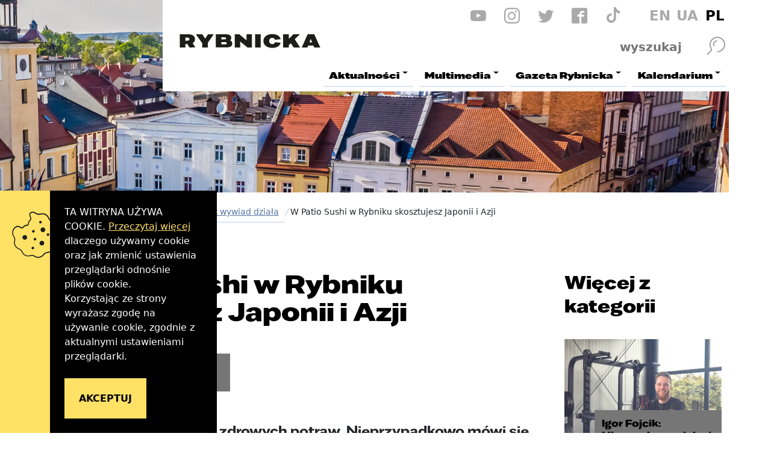

--- FILE ---
content_type: text/html; charset=UTF-8
request_url: https://www.rybnicka.eu/aktualnosci/nasz-wywiad-dziala/W-Patio-Sushi-w-Rybniku-skosztujesz-Japonii-i-Azji/idn:501
body_size: 11771
content:
<!DOCTYPE html>
<html class="no-js" lang="pl">
<head>
<meta charset="UTF-8" />
<meta name="viewport" content="width=device-width, initial-scale=1">
<meta http-equiv="X-UA-Compatible" content="IE=edge" />
<script>
(function(html) {html.className = html.className.replace(/\bno-js\b/, 'js')})(document.documentElement);
var $language = "pl";
</script>
<title>W Patio Sushi w Rybniku skosztujesz Japonii i Azji | Rybnicka.eu - Twoja Gazeta Rybnicka, Twój Rybnik</title>
<meta name="keywords" content="gazeta rybnicka, rybnicka.eu, rybnik, gazeta z rybnika, wiadomości z rybnika" />
<meta name="description" content="&quot;Sushi należy do bardzo zdrowych potraw. Nieprzypadkowo mówi się, że Japończycy żyją najdłużej na świecie. Surowa ryba, odpowiednie przygotowanie ryżu, sprawia, że posiłek jest zdrowy  i syty ale nie taki, jak z naszej ciężkiej, polskiej kuchni.&quot; Kosztujemy kuchni świata w Rybniku. Kontynuujemy naszą kulinarną wędrówkę po śródmiejskich restauracyjkach z bliższych i dalszych zakątków ziemi. Polećmy jeszcze dalej, aż do Kraju Kwitnącej Wiśni, który czeka na nas w wyjątkowo klimatycznych wnętrzach Patio Sushi na rybnickim deptaku przy ulicy Sobieskiego. - Chcieliśmy stworzyć restaurację inną niż wszystkie - mówią Irma Siudak, właścicielka Patio Sushi i jej mąż Mariusz Bronner." />
<meta property="og:locale" content="pl_PL" />
<meta property="og:url" content="https://www.rybnicka.eu/aktualnosci/nasz-wywiad-dziala/W-Patio-Sushi-w-Rybniku-skosztujesz-Japonii-i-Azji/idn:501" />
<meta property="og:type" content="article" />
<meta property="og:title" content="W Patio Sushi w Rybniku skosztujesz Japonii i Azji" />
<meta property="og:headline" content="W Patio Sushi w Rybniku skosztujesz Japonii i Azji" />
<meta property="og:site_name" content="Gazeta Rybnicka" />
<meta property="og:image" content="https://www.rybnicka.eu/assets/pics/aktualnosci/2022-11/1__1_._1_.jpg" />
<meta property="og:image:alt" content="W Patio Sushi w Rybniku skosztujesz Japonii i Azji" />
<meta property="og:image:width" content="1200" />
<meta property="og:image:height" content="910" />
<meta property="og:description" content="&quot;Sushi należy do bardzo zdrowych potraw. Nieprzypadkowo mówi się, że Japończycy żyją najdłużej na świecie. Surowa ryba, odpowiednie przygotowanie ryżu, sprawia, że posiłek jest zdrowy  (...)." />
<base href="https://www.rybnicka.eu/" />
<link href="https://www.rybnicka.eu/rss" rel="alternate" type="application/rss+xml"
      title="Gazeta Rybnicka - Aktualności" />
<link rel="apple-touch-icon-precomposed" sizes="144x144"
      href="https://www.rybnicka.eu/assets/favicon/apple-touch-icon-144x144.png" />
<meta name="application-name" content="Gazeta Rybnicka"/>
<meta name="msapplication-TileColor" content="#FFFFFF" />
<meta name="msapplication-TileImage" content="https://www.rybnicka.eu/assets/favicon/mstile-144x144.png" />
<link rel="preload" href="/assets/fonts/Favela-Regular.woff2" as="font" type="font/woff2" crossorigin>
<link rel="stylesheet" href="https://www.rybnicka.eu/assets/styles.css?t=1765968758" type="text/css" />
<link rel="stylesheet" href="https://www.rybnicka.eu/assets/modules_4d0879d9.css?t=1765968758" type="text/css" />
</head><body class="podstrona p-nasz-wywiad-dziala s-aktualnosci">
<div id="wersja">
    <header>
        <div class="container">
            <div class="row g-0 sticky-container">
                <div class="col-md-4 col-xl-3 offset-xl-2 logo--container ps-2 ps-xl-4 pe-4 pt-4 pt-md-0">
                                        <p class="logo">
                        <a href="https://www.rybnicka.eu/" title="Przejdź do strony głównej">
                            <img class="logo--img img-fluid ms-lg-1" src="/assets/logo/rybnicka.svg" 
                            width="313" height="33" alt="Gazeta Rybnicka" />
                        </a>
                    </p>
                </div>
                <div class="col-md-8 col-xl-7 bg-white menu--container">
                    <div class="row mt-1 scrolled-d-none">
                        <div class="col text-end d-flex">
                            <ul class="sm__list d-none d-md-flex">
                                                                                        <li>
                                <a class="sm__youtube" href="https://www.youtube.com/channel/UC9Ab4hki-NLMau0gBCduwZA" 
                                target="_blank" rel="nofollow noopener">
                                    <span class="ikon-youtube" aria-hidden="true"></span>
                                    <span class="visually-hidden" lang="en">YouTube</span>
                                </a>
                                </li>
                                                                                                                    <li>
                                <a class="sm__instagram" href="https://www.instagram.com/rybnicka.eu/" 
                                target="_blank" rel="nofollow noopener">
                                    <span class="ikon-instagram" aria-hidden="true"></span>
                                    <span class="visually-hidden" lang="en">Instagram</span>
                                </a>
                            </li>
                                                                                        <li>
                                <a class="sm__twitter" href="https://twitter.com/GazetaRybnicka" 
                                target="_blank" rel="nofollow noopener">
                                    <span class="ikon-twitter" aria-hidden="true"></span>
                                    <span class="visually-hidden" lang="en">Twitter</span>
                                </a>
                                </li>
                                                                                        <li>
                                <a class="sm__facebook" href="https://www.facebook.com/gazetarybnicka" 
                                target="_blank" rel="nofollow noopener">
                                    <span class="ikon-facebook" aria-hidden="true"></span>
                                    <span class="visually-hidden" lang="en">Facebook</span>
                                </a>
                                </li>
                                                                                        <li>
                                <a class="sm__tiktok" href="https://www.tiktok.com/@rybnicka.eu" 
                                target="_blank" rel="nofollow noopener">
                                    <span class="ikon-tik-tok" aria-hidden="true"></span>
                                    <span class="visually-hidden" lang="en">Tik Tok</span>
                                </a>
                                </li>
                                                        </ul>
                            <ul class="jezyki d-flex">
                                                                <li><a class="jezyk-en" href="https://www.rybnicka.eu/gazeta-rybnicka/about-rybnicka-newspaper-in-english">EN</a></li>
                                                                <li><a class="jezyk-ua" href="/aktualnosci/ukraina">UA</a></li>
                                <li><a class="jezyk-pl" href="https://www.rybnicka.eu">PL</a></li>
                            </ul>
                        </div>
                    </div>
                    <div class="row g-0 scrolled-d-none d-none d-md-block">
                        <div class="search-form-container text-end mt-2">
                            <form action="https://www.rybnicka.eu/main/szukaj" id="FormSzukaj" method="get" accept-charset="utf-8">
                                <input type="hidden" name="szukaj_w" id="szukaj_w">
                                <label class="visually-hidden" for="search">Wyszukaj w serwisie</label>
                                <input name="szukaj" id="search" minlength="3" placeholder="wyszukaj" type="search">
                                <button id="search-submit" value="szukaj">
                                    <span class="visually-hidden">szukaj</span>
                                    <span class="ikon-szukaj" aria-hidden="true"></span>
                                </button>
                            </form>                        </div>
                    </div>
                    <div class="row g-0">
                        <nav id="nav" class="nav pb-2 justify-content-end">
                            <button id="m-menu-link" class="m-menu nav-m no_print d-print-none">
                                <span class="ikon-menu" aria-hidden="true"></span>
                                <span class="visually-hidden">menu</span>
                            </button>
                            <div id="m-menu" class="no_print d-print-none">
                                <div class="search-form-container pe-5">
                                <form action="https://www.rybnicka.eu/main/szukaj" id="FormSzukaj-m" method="get" accept-charset="utf-8">
                                    <input type="hidden" name="szukaj_w" id="szukaj_w-m">
                                    <label class="visually-hidden" for="search">Wyszukaj w serwisie</label>
                                    <input name="szukaj" id="search-m" minlength="3" placeholder="wyszukaj" type="search">
                                    <button id="search-submit-m" value="szukaj">
                                        <span class="visually-hidden">szukaj</span>
                                        <span class="ikon-szukaj" aria-hidden="true"></span>
                                    </button>
                                </form>                                </div>
                                <button class="nav-m">
                                    <span class="visually-hidden">zamknij</span>
                                    <span class="ikon-close" aria-hidden="true"></span>
                                </button>

                                <div class="sm__list d-flex">
                                                                                                                <a class="sm__youtube" href="https://www.youtube.com/channel/UC9Ab4hki-NLMau0gBCduwZA" 
                                        target="_blank" rel="nofollow noopener">
                                            <span class="ikon-youtube" aria-hidden="true"></span>
                                            <span class="visually-hidden" lang="en">YouTube</span>
                                        </a>
                                                                                                                                                    <a class="sm__instagram" href="https://www.instagram.com/rybnicka.eu/" 
                                        target="_blank" rel="nofollow noopener">
                                            <span class="ikon-instagram" aria-hidden="true"></span>
                                            <span class="visually-hidden" lang="en">Instagram</span>
                                        </a>
                                                                                                                <a class="sm__twitter" href="https://twitter.com/GazetaRybnicka" 
                                        target="_blank" rel="nofollow noopener">
                                            <span class="ikon-twitter" aria-hidden="true"></span>
                                            <span class="visually-hidden" lang="en">Twitter</span>
                                        </a>
                                                                                                                <a class="sm__facebook" href="https://www.facebook.com/gazetarybnicka" 
                                        target="_blank" rel="nofollow noopener">
                                            <span class="ikon-facebook" aria-hidden="true"></span>
                                            <span class="visually-hidden" lang="en">Facebook</span>
                                        </a>
                                                                                                                <a class="sm__tiktok" href="https://www.tiktok.com/@rybnicka.eu" 
                                        target="_blank" rel="nofollow noopener">
                                            <span class="ikon-tik-tok" aria-hidden="true"></span>
                                            <span class="visually-hidden" lang="en">Tik Tok</span>
                                        </a>
                                     
                                </div>
                            </div>
                            <ul class="header-nav">
                                <li><a href="https://www.rybnicka.eu/aktualnosci/index"><span>Aktualności</span></a>
<ul>
<li class="miasto"><a href="https://www.rybnicka.eu/aktualnosci/miasto" title="Miasto">Miasto</a>
</li>
<li class="biznes"><a href="https://www.rybnicka.eu/aktualnosci/biznes" title="Biznes">Biznes</a>
</li>
<li class="kultura-i-rozrywka"><a href="https://www.rybnicka.eu/aktualnosci/kultura-i-rozrywka" title="Kultura i rozrywka">Kultura i rozrywka</a>
</li>
<li class="sport"><a href="https://www.rybnicka.eu/aktualnosci/sport" title="Sport">Sport</a>
</li>
<li class="zdrowie"><a href="https://www.rybnicka.eu/aktualnosci/zdrowie" title="Zdrowie">Zdrowie</a>
</li>
<li class="historia"><a href="https://www.rybnicka.eu/aktualnosci/historia" title="Historia">Historia</a>
</li>
<li class="jezech-z-rybnika"><a href="https://www.rybnicka.eu/aktualnosci/jezech-z-rybnika" title="Jeżech z Rybnika">Jeżech z Rybnika</a>
</li>
<li class="nasz-wywiad-dziala"><a href="https://www.rybnicka.eu/aktualnosci/nasz-wywiad-dziala" title="Nasz wywiad działa">Nasz wywiad działa</a>
</li>
<li class="ukraina"><a href="https://www.rybnicka.eu/aktualnosci/ukraina" title="Ukraina">Ukraina</a>
</li>
</ul>
</li>
<li><a href="https://www.rybnicka.eu/multimedia/index"><span>Multimedia</span></a>
<ul>
<li class="galeria"><a href="https://www.rybnicka.eu/multimedia/galeria" title="Galeria">Galeria</a>
</li>
<li class="video-i-podcasty"><a href="https://www.rybnicka.eu/multimedia/video-i-podcasty" title="Video i podcasty">Video i podcasty</a>
</li>
</ul>
</li>
<li><a href="https://www.rybnicka.eu/gazeta-rybnicka/index"><span>Gazeta Rybnicka</span></a>
<ul>
<li class="e-wydanie-i-archiwum"><a href="https://www.rybnicka.eu/gazeta-rybnicka/e-wydanie-i-archiwum" title="E-Wydanie i archiwum">E-Wydanie i archiwum</a>
</li>
<li class="redakcja"><a href="https://www.rybnicka.eu/gazeta-rybnicka/redakcja" title="Redakcja">Redakcja</a>
</li>
<li class="wazne-numery"><a href="https://www.rybnicka.eu/gazeta-rybnicka/wazne-numery" title="Ważne numery">Ważne numery</a>
</li>
<li class="zglos-temat"><a href="https://www.rybnicka.eu/gazeta-rybnicka/zglos-temat" title="Zgłoś temat">Zgłoś temat</a>
</li>
<li class="zglos-wydarzenie"><a href="https://www.rybnicka.eu/gazeta-rybnicka/zglos-wydarzenie" title="Zgłoś wydarzenie">Zgłoś wydarzenie</a>
</li>
<li class="twoj-rybnik-w-obiektywie"><a href="https://www.rybnicka.eu/gazeta-rybnicka/twoj-rybnik-w-obiektywie" title="Twój Rybnik w obiektywie">Twój Rybnik w obiektywie</a>
</li>
<li class="przeslij-nam-twoje-zdjecia-z-rybnika"><a href="https://www.rybnicka.eu/gazeta-rybnicka/przeslij-nam-twoje-zdjecia-z-rybnika" title="Prześlij nam Twoje zdjęcia z Rybnika!">Prześlij nam Twoje zdjęcia z Rybnika!</a>
</li>
<li class="reklama-i-cennik"><a href="https://www.rybnicka.eu/gazeta-rybnicka/reklama-i-cennik" title="Reklama i cennik">Reklama i cennik</a>
</li>
<li class="dzielnice-rybnika menu_aktywny"><a href="https://www.rybnicka.eu/gazeta-rybnicka/dzielnice-rybnika" title="Dzielnice Rybnika">Dzielnice Rybnika</a>
</li>
</ul>
</li>
<li><a href="https://www.rybnicka.eu/kalendarium/index"><span>Kalendarium</span></a>
<ul>
<li class="kultura-i-rozrywka"><a href="https://www.rybnicka.eu/kalendarium/kultura-i-rozrywka" title="Kultura i rozrywka">Kultura i rozrywka</a>
</li>
<li class="sport"><a href="https://www.rybnicka.eu/kalendarium/sport" title="Sport">Sport</a>
</li>
<li class="dla-seniora"><a href="https://www.rybnicka.eu/kalendarium/dla-seniora" title="Dla Seniora">Dla Seniora</a>
</li>
<li class="dla-mlodych"><a href="https://www.rybnicka.eu/kalendarium/dla-mlodych" title="Dla młodych">Dla młodych</a>
</li>
<li class="wystawy"><a href="https://www.rybnicka.eu/kalendarium/wystawy" title="Wystawy">Wystawy</a>
</li>
<li class="inne"><a href="https://www.rybnicka.eu/kalendarium/inne" title="Inne">Inne</a>
</li>
</ul>
</li>
                            </ul>
                        </nav>
                    </div>
                </div>
            </div>
                        <div class="naglowek__foto paralax no_print b-lazy d-print-none" 
            style="background-image: url('/assets/pics/naglowki/naglowek2_leazy.jpg');background-position: center 0px;" 
            data-src="/assets/pics/naglowki/naglowek2.jpg" data-paroller-factor="-0.2" >
            </div>
             
        </div>
    </header>
<div class="container">
    <div aria-label="Breadcrumb" class="lokalizer">
        <span><a href="https://www.rybnicka.eu">Strona główna</a></span><i>/</i><span><a href="https://www.rybnicka.eu/aktualnosci/index" title="Aktualności">Aktualności</a></span><i>/</i><span><a href="https://www.rybnicka.eu/aktualnosci/nasz-wywiad-dziala" title="Nasz wywiad działa">Nasz wywiad działa</a></span><i>/</i><span>W Patio Sushi w Rybniku skosztujesz Japonii i Azji</span>
    </div>
    <div class="row">
         <main class="col main print100">
        <section id="content" class="jedna-kolumna">
        <div id="tresc" class="col-12 tresc">
            <article class="main-content" lang="pl">
                                
                
<div class="row" lang="pl">
    <div class="col-lg-9 aktualnosc"
    style="--incms-kat-kolor:#767676">
        <h1>W Patio Sushi w Rybniku skosztujesz Japonii i Azji</h1>
        <div class="aktualnosc__naglowek kat-3 mb-4">
            
            <span class="kategoria__ikona ikon-kat-szupak" aria-hidden="true"></span>
            
            <span class="aktualnosc__data">
                22.10.2022</span>
                <span class="aktualnosc__kategoria">Nasz wywiad działa</span>
        </div>
        <div class="aktualnosc__lead mt-4 mb-4">
            <p>"Sushi należy do bardzo zdrowych potraw. Nieprzypadkowo mówi się, że Japończycy żyją najdłużej na świecie. Surowa ryba, odpowiednie przygotowanie ryżu, sprawia, że posiłek jest zdrowy  i syty ale nie taki, jak z naszej ciężkiej, polskiej kuchni." Kosztujemy kuchni świata w Rybniku. Kontynuujemy naszą kulinarną wędrówkę po śródmiejskich restauracyjkach z bliższych i dalszych zakątków ziemi. Polećmy jeszcze dalej, aż do Kraju Kwitnącej Wiśni, który czeka na nas w wyjątkowo <br>klimatycznych wnętrzach Patio Sushi na rybnickim deptaku przy ulicy Sobieskiego. - Chcieliśmy stworzyć restaurację inną niż wszystkie - mówią Irma Siudak, właścicielka Patio <br>Sushi i jej mąż Mariusz Bronner.</p>
        </div>
        <div class="banery-container">
            
        </div>
        <div class="aktualnosc__tresc">
            <p><img class="showPhoto" src="https://www.rybnicka.eu/assets/pics/aktualnosci/2022-10/2_(1).jpg?1666434155752" alt="W Patio Sushi w Rybniku je się także oczami. Zdj. Patio Sushi" width="1200" height="1600"></p>
<p><strong>Dlaczego akurat sushi i kuchnia azjatycka?</strong><br>To nasze smaki. Żona kiedyś dużo podróżowała i zaraziła nas pasją do kultury wschodu. Co prawda, w samej Japonii jeszcze nie byliśmy - to jeszcze przed nami - ale wiele krajów azjatyckich, jak Tajlandię, czy Indonezję udało się nam poznać. Wszędzie tam próbowaliśmy jedzenia streetfoodowego, które bardzo lubimy. Od tego „kosztowania” wszystko się zaczęło.</p>
<p>Zaś na sam pomysł otwarcia restauracji Patio Sushi w Rybniku wpadliśmy, gdy pomagaliśmy przyjaciołom otworzyć nowy punkt restauracyjny w Sosnowcu. Pomyśleliśmy - „dlaczego mielibyśmy nie spróbować sami”. Postanowiliśmy zmienić styl życia, odejść z korporacji i tak 4 lata temu ruszyliśmy z lokalem na rybnickim deptaku. Chcieliśmy stworzyć restaurację inną niż wszystkie.</p>
<p><img class="showPhoto" title="Właścicielka Patio Sushi" src="https://www.rybnicka.eu/assets/pics/aktualnosci/2022-10/1_(1).[1].jpg?1666434222878" alt="Właścicielka Patio Sushi" width="1200" height="1600"></p>
<p><strong>Jako pierwsi serwowaliście sushi w Rybniku?</strong><br>Absolutnie nie! Bardzo się cieszymy, bo nie pierwszy raz słyszymy, że byliśmy tu pierwsi, pomimo tego, że mamy w mieście godną konkurencje. Może takie przekonanie bierze się stąd, że ludzie postrzegają nas jako restaurację jedyną w swoim rodzaju. Nie określamy jej nawet jako „restauracja sushi”, choć to sushi jest w nazwie, przez co wskazujemy, że naszym głównym, pokazowym daniem jest faktycznie rolka, to jednak jesteśmy inni choćby z tego względu, że nasz wystrój nie do końca kojarzy się z Japonią, a przynajmniej wyobrażeniu o niej.</p>
<blockquote>
<p>Bo prawda jest taka, że ludzie, którzy podróżują po świecie widzą, jak naprawdę wyglądają miejsca, w których zjada się posiłki. One rzadko przypominają taki typowy look, który mamy w głowie. Okazuje się, że tam jest po prostu zwykły stół, każde krzesło z innej parafii, kawałek jakiejś ceraty, którą pani przyjdzie i przemyje. Jesteśmy fanami streetfoodowej kuchni, dlatego, gdy jesteśmy w podróży, nie korzystamy z pięknych restauracji i luksusowych hoteli. Interesuje nas to, co ta kobieta „kręci w garze”, bo chcemy skosztować czegoś ugotowanego tak, jak Azjata je na co dzień.</p>
</blockquote>
<p>I taki też klimat chcieliśmy oddać tutaj. U nas ma być swobodnie i miło. Na przykład nie trzeba jeść pałeczkami. Można sobie popróbować, potraktować, to jako formę zabawy, ale jeśli ktoś nie do końca chce walczyć z pałeczkami i jedzeniem, oferujemy mu sztućce. Ma tutaj być komfortowo i przyjaźnie. Nasz gość ma mile spędzić czas, zjeść coś pysznego i chcieć zostać trochę dłużej, a niekoniecznie zjeść i uciec zaraz po posiłku. Zdarzają nam się tacy klienci, którzy siedzą kilka godzin, czytając na przykład książkę, przy dzbanku herbaty. U nas jest domowo, jak u mamy.</p>
<p><img class="showPhoto" title="- U nas jest domowo jak u mamy - mówią w Patio Sushi" src="https://www.rybnicka.eu/assets/pics/aktualnosci/2022-10/Sushi_-_11.jpg?1666434359446" alt="- U nas jest domowo jak u mamy - mówią w Patio Sushi" width="1080" height="1440"></p>
<p><strong>Wystrój Waszego lokalu ma związek, z tym że sąsiadujecie ze sklepem z antykami?</strong><br>Na pewno jest to jakieś nawiązanie. Szukając miejsca na naszą restaurację, przyszłam oglądać jakiś inny lokal na tej ulicy. Zauważyłam małą karteczkę na drzwiach bez jakiś szczegółów dotyczących wynajmu, dlatego weszłam do „antyków”, do pani Moniki i zapytałam, czy faktycznie coś jest do wynajęcia. Wtedy był tu sklep odzieżowy Dama na dole, a u góry Horror House. Wydawało się, że nie będziemy w stanie dostosować tego miejsca na potrzeby restauracji, ale ponieważ zaczęłam rozmawiać z Moniką, poczułyśmy do siebie „babską miętę”. Bardzo mi się podobały rzeczy, które mówiła i oferowała swoim klientom.</p>
<blockquote>
<p>Pomyślałam sobie, że oprócz tego, że człowiek szuka miejsca, szuka też ludzi, którzy będą z nim przyjaźnie i wspólnie tworzyć przestrzeń.</p>
</blockquote>
<p>Znajdujący się tu kiedyś sklep odzieżowy nie miał wyjścia na patio, ale Monika powiedziała mi - „jak weźmiesz ten lokal, to ja ci to patio dam”. Wtedy zrodził się pomysł z „Patio Sushi”.</p>
<p>Tworząc wnętrza restauracji chcieliśmy inspirować się tym, co jest dookoła nas. W efekcie nasi klienci często są klientami Moniki, a klienci Moniki naszymi. To się wzajemnie uzupełnia. Miło i dobrze pracuje się z ludźmi, którzy podobnie myślą i mają podobny gust.</p>
<p><img class="showPhoto" title="Patio Sushi obok sklepu z antykami. " src="https://www.rybnicka.eu/assets/pics/aktualnosci/2022-10/Sushi_-_1_(1).jpg?1666434481157" alt="Patio Sushi obok sklepu z antykami. " width="1124" height="1124"></p>
<p><strong>Sushi to specyficzna kuchnia, na której trzeba się znać. Macie kucharza z Japonii?</strong><br>Mieliśmy przez dłuższy czas kucharza z Osaki, z Japonii. Tomek - bo tak prosił by na niego wołać - pracował u nas 2 lata. Rozmawialiśmy na migi i i wykorzystując translatory. To było zabawne. Owocna była ta współpraca, ale gdy wybuchła pandemia, a przy okazji urodziło mu się drugie dziecko, stwierdził, że spróbuje własnych sił w domowych warunkach. Do tej pory utrzymujemy kontakty, ale pracujemy już oddzielnie.</p>
<p><strong>Jak przyjęła się kuchnia azjatycka w Rybniku? Rybniczanie lubią sushi?</strong></p>
<blockquote>
<p>Myślę, że ludzie odwracają się powoli od ciężkiej kuchni. Panuje moda na bycie fit. Dlatego Polacy otwierają się na inne smaki. To pewnie ma też związek z podróżami. Coraz więcej podróżujemy, kosztujemy kuchni świata. I u nas też to widać.</p>
</blockquote>
<p>Ku mojej uciesze, zauważyliśmy, że na dzień dziecka, czy koniec roku szkolnego mamy bardzo dużo klientów z dziećmi, które ten dzień chcą spędzić w restauracji sushi. Ostatnio urządzaliśmy urodziny 14-latki, która przyszła tu ze swoimi koleżankami i kolegami. Nastolatki zamawiali sami z karty. Nie wybrali fastfoodu, tylko woleli przyjść na kawałek rolki. Otwartość na nowe smaki sprawia, że odwiedzają nas nawet osoby starsze i mówią, że nigdy nie mieli styczności z sushi, ale chciałyby spróbować. Doradzamy wtedy może nie sushi ekstremalne, tylko zestaw dla osób, które jeszcze mają obawy przed zjedzeniem surowej ryby. Mogą u nas zjeść rybę pieczoną, wędzoną, rolkę z warzywami. To nie musi być surowa ryba.</p>
<p><img class="showPhoto" title="Smaki Japonii w Patio Sushi w Rybniku" src="https://www.rybnicka.eu/assets/pics/aktualnosci/2022-10/Sushi_-_13.jpg?1666434682864" alt="Smaki Japonii w Patio Sushi w Rybniku" width="1096" height="1096"></p>
<p>Ciągle jest przekonanie, że to jest surowe, a tak wcale nie musi być. Mieliśmy kiedyś zabawną sytuację - gdy otwarliśmy restaurację zaprosiło nas Halo!Rybnik na Dni Japonii. Stworzyliśmy swój stand, przynieśliśmy sushi - około 300 kawałków. Były bardzo różne, niektóre były wegańskie, z ogóreczkiem, czy z mango i tykwą, a niektóre klasyczne z surową rybą. Podeszła do nas pani i mówi „ja się boję sushi”. Dlatego zaproponowałam jej kawałek z ogórkiem, ale ona nie dawała za wygraną, mówiła „ja tego nigdy nie zjem”. Powiedziałam jej, że to ryż z ogórkiem, tu nie ma żadnej ryby, tu nic panią nie ugryzie”.</p>
<blockquote>
<p>Bo to jest zakorzenione w psychice, że jak już nazywa się sushi to wyskoczy z tego żywa krewetka. Jesteśmy otwarci zarówno dla tych, którzy są fanami sashimi, gdzie jest sama surowa ryba na kruszonym lodzie, ale też osób, które chcą po prostu zjeść fajną sałatkę czy makaron i niekoniecznie kosztować rzeczy, które są niezgodne z ich przekonaniami kulinarnymi.</p>
</blockquote>
<p><img class="showPhoto" title="Zdj. Patio Sushi" src="https://www.rybnicka.eu/assets/pics/aktualnosci/2022-10/Sushi_-_14.jpg?1666434813095" alt="Zdj. Patio Sushi" width="1080" height="1080"></p>
<p><strong>Ktoś kto wejdzie do Was pierwszy raz z ulicy i chciałby spróbować czegoś najbardziej popularnego w Japonii, to co powinien zamówić?</strong><br>Najlepiej kierować się tym, co Tomek brał na obiad dla siebie, a brał zawsze nigri, czyli porcję ryżu, na której ułożony jest kawałek surowej ryby, albo zamawiał ramen - czyli wolnogotujący się rosół, który gotuje się przez około 12 godzin. My podajemy ramen z kawałkiem wieprzowego mięsa, jajkiem marynowanym w sosie sojowym, kiełkami i szczypiorkiem.</p>
<p>Jeśli chodzi o kuchnię ciepłą to ramen schodzi najlepiej. Zaś spośród sushi klienci wybierają raczej europejską wersję. Mamy rolkę w tempurze, która jest naszym hitem, a znajduje się w niej łosoś, paluszek krabowy, ogórek, tykwa i por. Cała rolka po zwinięciu jest wrzucona do tempury. Ona jest lekko chrupiąca z wierzchu. Polewamy ją sosem teriyaki, który jest lekko słodki. Posypujemy na koniec sezamem i podajemy na ciepło. Sami dopieściliśmy tę potrawę po swojemu. Ale trzeba przyznać, że Japończycy najczęściej jedzą prostsze sushi. Większość nowych smaków wymyśleli Europejczycy albo Amerykanie.</p>
<blockquote>
<p>Gdy Tomek przyjechał do Polski był zdziwiony - mówił, że takich rolek w ogóle nie widział. Dlatego jak chciał zjeść sushi to brał kulkę ryżu z rybą i ewentualnie cebulą. To najprostsza forma sushi. Gdy ryż znajduje się na zewnątrz to jest to uramak, a gdy jest wewnątrz i widoczne są algi morskie to jest to futomak albo maki.</p>
</blockquote>
<p><img class="showPhoto" title="Zdj. Patio Sushi" src="https://www.rybnicka.eu/assets/pics/aktualnosci/2022-10/Sushi_-_10.jpg?1666434911484" alt="Zdj. Patio Sushi" width="1080" height="1440"></p>
<p><strong>Mówią, że szewc bez butów chodzi. Czy jedzą Państwo sushi w domu?</strong><br>Oczywiście, Azja nam się nie znudziła, wręcz przeciwnie szukamy nowych smaków. Większość posiłków jemy w naszej restauracji albo na bazie produktów z restauracji. Mamy też porównanie, jak smakują nasze potrawy na miejscu i na wynos. Świeżość, która jest cechą dobrego sushi przemawia zawsze za tym, by zjeść na miejscu.</p>
<p>Ale najważniejsze, by nie przechowywać sushi w lodówce. Można zrobić sobie test. Wziąć na wynos i zostawić pół rolki sushi nawet na 2, 3 godziny w temperaturze pokojowej, a drugą połówkę włożyć do lodówki, a potem zjeść oba kawałki w tym samym czasie. To z lodówki będzie miało zupełnie inny smak. Na pewno nigdy nie przygotujemy jakiegoś punktu, w którym będziemy wkładać pudełka z sushi do lodówki, które będą czekać na klienta, bo to bardzo zmniejsza jakość tego jedzenia. Jak spróbowaliśmy kiedyś sushi z marketu, a potem pojechali do lokalu, zastanawialiśmy się, jak w ogóle mogliśmy zjeść coś takiego.</p>
<blockquote>
<p>Świeżość i jakość tego produktu jest wyróżnikiem sushi. Nie da się tego zrobić na niskiej jakości produktach, ponieważ w rolkę wkręcamy świeżego ogórka, szczypiorek, paprykę. Tu nie może być mowy o czymś zwiędłym.<br>Sushi należy do bardzo zdrowych potraw. Nieprzypadkowo mówi się, że Japończycy żyją najdłużej na świecie. Surowa ryba, odpowiednie przygotowanie ryżu, sprawia, że posiłek jest zdrowy i syty ale nie taki, jak z naszej ciężkiej, polskiej kuchni.</p>
</blockquote>
<p><strong>Rozmawiał Aleksander Król</strong></p>
<p><img class="showPhoto" title="Zdj. Patio Sushi" src="https://www.rybnicka.eu/assets/pics/aktualnosci/2022-10/Sushi_-_17.jpg?1666435051792" alt="Zdj. Patio Sushi" width="1200" height="1600"></p>
        </div>

        

        <div class="aktualnosc__flaga mt-4 text-end">
        
        </div>
        
        

        

<div class="social__share sm__list pt-3 mb-2 d-print-none">
    <strong class="social__btn ps-3 pe-3">
        <span class="me-sm-3">Udostępnij:</span>
        <span class="ikon-share ms-3 d-none d-sm-inline" aria-hidden="true"></span>
    </strong>

    <a class="sm__linkedin" href="https://www.linkedin.com/shareArticle?mini=true&url=https%3A%2F%2Fwww.rybnicka.eu%2Faktualnosci%2Fnasz-wywiad-dziala%2FW-Patio-Sushi-w-Rybniku-skosztujesz-Japonii-i-Azji%2Fidn%3A501&amp;title=W+Patio+Sushi+w+Rybniku+skosztujesz+Japonii+i+Azji" target="_blank" rel="nofollow noopener"
    title="Udostępnij w serwisie LinkedIn">
        <span class="ikon-linkedin" aria-hidden="true"></span>
        <span class="visually-hidden" lang="en">LinkedIN</span>
    </a>

    <a class="sm__twitter" href="https://twitter.com/intent/tweet?text=W+Patio+Sushi+w+Rybniku+skosztujesz+Japonii+i+Azji&amp;url=https%3A%2F%2Fwww.rybnicka.eu%2Faktualnosci%2Fnasz-wywiad-dziala%2FW-Patio-Sushi-w-Rybniku-skosztujesz-Japonii-i-Azji%2Fidn%3A501&amp;via=Crunchify" target="_blank" rel="nofollow noopener"
    title="Udostępnij w serwisie Twitter">
        <span class="ikon-twitter" aria-hidden="true"></span>
        <span class="visually-hidden" lang="en">Twitter</span>
    </a>

    <a class="sm__facebook" href="https://www.facebook.com/sharer/sharer.php?u=https%3A%2F%2Fwww.rybnicka.eu%2Faktualnosci%2Fnasz-wywiad-dziala%2FW-Patio-Sushi-w-Rybniku-skosztujesz-Japonii-i-Azji%2Fidn%3A501" target="_blank" rel="nofollow noopener"
    title="Udostępnij w serwisie Facebook">
        <span class="ikon-facebook" aria-hidden="true"></span>
        <span class="visually-hidden" lang="en">Facebook</span>
    </a>

    <a class="sm__pinterest" href="https://pinterest.com/pin/create/button/?url=https%3A%2F%2Fwww.rybnicka.eu%2Faktualnosci%2Fnasz-wywiad-dziala%2FW-Patio-Sushi-w-Rybniku-skosztujesz-Japonii-i-Azji%2Fidn%3A501&amp;media=https://www.rybnicka.eu/assets/pics/aktualnosci/2022-11/1__1_._1_.jpg&amp;description=W+Patio+Sushi+w+Rybniku+skosztujesz+Japonii+i+Azji" 
    target="_blank" rel="nofollow noopener">
        <span class="ikon-pinterest" aria-hidden="true"></span>
        <span class="visually-hidden" lang="en">Pinterest</span>
    </a>

    <a class="sm__kopiuj" href="https://www.rybnicka.eu/aktualnosci/nasz-wywiad-dziala/W-Patio-Sushi-w-Rybniku-skosztujesz-Japonii-i-Azji/idn:501" title="Kopiuj link do artykułu">
        <span class="ikon-files" aria-hidden="true"></span>
        <span class="visually-hidden">Kopiuj link do artykułu</span>
    </a>
</div>


        

        
        <div class="banery-container">
            
        </div>

    </div>

    <aside class="col-lg-3 mt-4 mb-lg-0 no_print d-print-none">
        <div class="kategoria__wiecej box"
    style="--incms-kat-kolor:#767676">
            <h2 class="box__tytul">
                <span>
                Więcej z kategorii
                </span>
            </h2>
            
            <div class="mobile_scroll">
                
                
                <div class="aktualnosc" 
    style="--incms-kat-kolor:#767676">
                    <a class="stretched-link" href="https://www.rybnicka.eu/aktualnosci/nasz-wywiad-dziala/Igor-Fojcik-Nie-musimy-uciekac-przed-tygrysem-Trzeba-cwiczyc-/idn:3856">
                        <span class="visually-hidden">Igor Fojcik: Nie musimy uciekać przed tygrysem. Trzeba ćwiczyć! </span>
                    </a>
                    <div class="ratio aktualnosc__foto--container" style="--bs-aspect-ratio: 72%;">
                        
                        
                        <img class="aktualnosc__foto b-lazy" 
                        src="/assets/img/aktualnosci/default-midi2-leazy.png"
                        data-src="https://www.rybnicka.eu/assets/pics/aktualnosci/2025-12/31/Projekt_bez_nazwy__5__midi.jpg.webp" alt="Igor Fojcik: Nie musimy uciekać przed tygrysem. Trzeba ćwiczyć! " />
                        
                        
                    </div>
                    <div class="aktualnosc__text--container">
                        <h3 class="aktualnosci__item--tytul">Igor Fojcik: Nie musimy uciekać przed tygrysem. Trzeba ćwiczyć! </h3>
                    </div>
                </div>
            
                
                <div class="aktualnosc" 
    style="--incms-kat-kolor:#767676">
                    <a class="stretched-link" href="https://www.rybnicka.eu/aktualnosci/nasz-wywiad-dziala/Piotr-Kuczera-6-priorytetow-dla-Rybnika/idn:3850">
                        <span class="visually-hidden">Piotr Kuczera: 6 priorytetów dla Rybnika</span>
                    </a>
                    <div class="ratio aktualnosc__foto--container" style="--bs-aspect-ratio: 72%;">
                        
                        
                        <img class="aktualnosc__foto b-lazy" 
                        src="/assets/img/aktualnosci/default-midi2-leazy.png"
                        data-src="https://www.rybnicka.eu/assets/pics/aktualnosci/2025-06/11/Piotr_Kuczera_7_M._Giba_midi.jpg.webp" alt="Piotr Kuczera: 6 priorytetów dla Rybnika" />
                        
                        
                    </div>
                    <div class="aktualnosc__text--container">
                        <h3 class="aktualnosci__item--tytul">Piotr Kuczera: 6 priorytetów dla Rybnika</h3>
                    </div>
                </div>
            
                
                <div class="aktualnosc" 
    style="--incms-kat-kolor:#767676">
                    <a class="stretched-link" href="https://www.rybnicka.eu/aktualnosci/nasz-wywiad-dziala/Slask-to-cos-co-pamietam-z-opowiesci-babci-Kazi/idn:3819">
                        <span class="visually-hidden">Śląsk to coś, co pamiętam z opowieści babci Kazi</span>
                    </a>
                    <div class="ratio aktualnosc__foto--container" style="--bs-aspect-ratio: 72%;">
                        
                        
                        <img class="aktualnosc__foto b-lazy" 
                        src="/assets/img/aktualnosci/default-midi3-leazy.png"
                        data-src="https://www.rybnicka.eu/assets/pics/aktualnosci/2025-12/12/1_to_moze_DSC08774_Topaz_Gigapixel,_skala_2x_midi.jpg.webp" alt="Śląsk to coś, co pamiętam z opowieści babci Kazi" />
                        
                        
                    </div>
                    <div class="aktualnosc__text--container">
                        <h3 class="aktualnosci__item--tytul">Śląsk to coś, co pamiętam z opowieści babci Kazi</h3>
                    </div>
                </div>
            </div>
            </div>

        <div class="banery-container">
            
        </div>

        
        <div class="tag box">
            <h2 class="box__tytul"><span>Tagi</span></h2>
            
            <span class="tag__item"><a href="aktualnosci/nasz-wywiad-dziala?tag=Patio Sushi">Patio Sushi</a></span>
            
            <span class="tag__item"><a href="aktualnosci/nasz-wywiad-dziala?tag=Rybnik">Rybnik</a></span>
            
            <span class="tag__item"><a href="aktualnosci/nasz-wywiad-dziala?tag=restauracje Rybnik">restauracje Rybnik</a></span>
            
            <span class="tag__item"><a href="aktualnosci/nasz-wywiad-dziala?tag=sushi Rybnik">sushi Rybnik</a></span>
            
            <span class="tag__item"><a href="aktualnosci/nasz-wywiad-dziala?tag=biznes Rybnik">biznes Rybnik</a></span>
            
        </div>
        
    </aside>
</div>            </article>
            <div id="wstecz_drukuj" class="no_print wstecz_drukuj mt-4 mb-3">
                <a class="btn" href="javascript:window.print();">
                    <span>Drukuj</span>
                    <span class="ikon-drukuj ms-2" aria-hidden="true"></span>
                </a>
            </div>
        </div><!-- /tresc -->
        </section>  
        </main>
    </div>
</div>
<!-- /container --><footer>
    <div class="container stopka">
        <div class="row g-0">
            <div class="col-md-9 bg-kolor-4 p-2">
                <div class="row p-5">
                    <h2>
                        <a href="https://www.rybnicka.eu/" title="Przejdź do strony głównej">
                            <img class="logo--img" src="/assets/logo/rybnicka.svg" 
                            width="313" height="33" alt="Gazeta Rybnicka" />
                        </a>
                    </h2>

                                        <div class="col-lg-6">
                        <h3>Wydawca</h3>
                        <p>Powiatowa i Miejska Biblioteka  Publiczna w Rybniku</p>
                    </div>
                    
                    <div class="col-lg-6 sm__list--container">
                        <ul class="sm__list sm__list--stopka">
                                                                            <li>
                            <a class="sm__youtube" href="https://www.youtube.com/channel/UC9Ab4hki-NLMau0gBCduwZA" 
                            target="_blank" rel="nofollow noopener">
                                <span class="ikon-youtube" aria-hidden="true"></span>
                                <span class="visually-hidden" lang="en">YouTube</span>
                            </a>
                            </li>
                                                                                                    <li>
                            <a class="sm__instagram" href="https://www.instagram.com/rybnicka.eu/" 
                            target="_blank" rel="nofollow noopener">
                                <span class="ikon-instagram" aria-hidden="true"></span>
                                <span class="visually-hidden" lang="en">Instagram</span>
                            </a>
                        </li>
                                                                            <li>
                            <a class="sm__twitter" href="https://twitter.com/GazetaRybnicka" 
                            target="_blank" rel="nofollow noopener">
                                <span class="ikon-twitter" aria-hidden="true"></span>
                                <span class="visually-hidden" lang="en">Twitter</span>
                            </a>
                            </li>
                                                                            <li>
                            <a class="sm__facebook" href="https://www.facebook.com/gazetarybnicka" 
                            target="_blank" rel="nofollow noopener">
                                <span class="ikon-facebook" aria-hidden="true"></span>
                                <span class="visually-hidden" lang="en">Facebook</span>
                            </a>
                            </li>
                                                                            <li>
                            <a class="sm__tiktok" href="https://www.tiktok.com/@rybnicka.eu" 
                            target="_blank" rel="nofollow noopener">
                                <span class="ikon-tik-tok" aria-hidden="true"></span>
                                <span class="visually-hidden" lang="en">Tik Tok</span>
                            </a>
                            </li>
                                                </ul>
                    </div>

                                        <div class="col-lg-6">
                        <h3>Redakcja</h3>
                        <dl>
                            <dt>redaktor naczelny:</dt><dd>Aleksander Król</dd>
                                                        <dt>dziennikarze:</dt><dd>Wacław Troszka (WaT), Sabina Horzela-Piskula (S)
Edyta Szymaszek-Górczyńska (red. techniczna)</dd>
                                                                                    <dt>współpracownicy:</dt><dd>Marek Szołtysek, Daniel Bożyński (korekta)</dd>
                                                    </dl>
                    </div>
                    
                    <div class="col-lg-6">
                        <h3>Adres redakcji:</h3>
                                                <address>44-200 Rybnik, ul. Józefa Szafranka 7</address>
                                                <dl>
                                                    <dt>tel. </dt>
                            <dd>
                                <a href="tel:+48324228825">
                                    +48 32 42 28 825                                </a>
                            </dd>
                                                                            <dt>e-mail: </dt>
                            <dd>
                                <a data-sm2="CiAgICAgICAgICAgICAgICAgICAgICAgICAgICAgICAgICAgIGdhemV0YUBtaWFzdG9yeWJuaWsucGwgICAgICAgICAgICAgICAgICAgICAgICAgICAgICAgIA==" data-sm1="Z2F6ZXRhQG1pYXN0b3J5Ym5pay5wbA==" href="#">WYŚLIJ WIADOMOŚĆ</a>
                            </dd>
                                                </dl>
                    </div>

                    <div class="col-lg-6 order-last">
                        <h3>Biuro ogłoszeń</h3>
                                                <address>44-200 Rybnik, ul. Józefa Szafranka 7</address>
                                                <dl>
                                                    <dt>tel. </dt>
                            <dd>
                                <a href="tel:+48324260070">
                                    +48 32 42 60 070                                </a>
                            </dd>
                                                                            <dt>e-mail: </dt>
                            <dd>
                                <a data-sm2="CiAgICAgICAgICAgICAgICAgICAgICAgICAgICAgICAgICAgIGdhemV0YUBtaWFzdG9yeWJuaWsucGwgICAgICAgICAgICAgICAgICAgICAgICAgICAgICAgIA==" data-sm1="Z2F6ZXRhQG1pYXN0b3J5Ym5pay5wbA==" href="#">WYŚLIJ WIADOMOŚĆ</a>
                            </dd>
                                                </dl>
                    </div>

                                    </div>
            </div>
            <div class="col-md-3 stopka-bg-img">
                <div class="bg-kolor-1 p-3 stopka-linia">
                                    <h3>Gorąca linia</h3>
                    <dl>
                        <dt>tel. </dt>
                        <dd>
                            <a href="tel:+48888300126">
                                +48 888 300 126                            </a>
                        </dd>
                                                <dt>tel. </dt>
                        <dd>
                            <a href="tel:+48324228825">
                                +48 32 422 88 25                            </a>
                        </dd>
                                            </dl>
                                </div>
                                <div class="bg-kolor-3 stopka-wazne p-3">
                    <h3>Ważne numery</h3>
<ul>
<li><a title="Numer telefonu do Urzędu Miasta w Rybniku" href="tel:+48324392000">Urząd Miasta w Rybniku</a></li>
<li><a title="Numer telefonu do Straży Miejskiej" href="tel:+48324227254">Straż Miejska</a></li>
<li><a title="Numer telefonu do Rybnickich Służb Komunalnych" href="tel:+48324329560">Rybnickie Służby Komunalne</a></li>
</ul>
<p><a href="https://www.rybnicka.eu/gazeta-rybnicka/wazne-numery">wszystkie numery</a></p>                </div>
                            </div>
        </div>
        <nav class="row g-0 stopka-menu">
            <div class="col-lg-6">
                <ul class="footer__nav">
                    <li><a href="https://www.rybnicka.eu/"><span>Strona główna</span></a></li>
                    <li><a href="https://www.rybnicka.eu/aktualnosci/index"><span>Aktualności</span></a>
</li>
<li><a href="https://www.rybnicka.eu/multimedia/index"><span>Multimedia</span></a>
</li>
<li><a href="https://www.rybnicka.eu/gazeta-rybnicka/index"><span>Gazeta Rybnicka</span></a>
</li>
<li><a href="https://www.rybnicka.eu/kalendarium/index"><span>Kalendarium</span></a>
</li>
                </ul>
            </div>
                        <div class="col-lg-6 text-lg-end">
                <ul class="footer__nav">
                    <li><a href="/main/regulamin">Regulamin</a></li>
<li><a href="/main/polityka-prywatnosci">Polityka Prywatności</a></li>
<li><a href="/main/mapa-witryny">Mapa Witryny</a></li>                </ul>    
            </div>
                    </nav>
        <div class="row g-0 bg-kolor-4">
            <div class="col-lg-6 p-3 pb-0">
                <p>2026 Gazeta Rybnicka</p>
            </div>
            <div class="col-lg-6 text-end p-3 pb-0">
                <p class="intracom">Projekt i realizacja: 
                    <a href="https://www.intracom.pl/" target="_blank" rel="nofollow noopener">IntraCOM.pl</a>
                </p>
            </div>
        </div>
        <div class="banery-container">
        
        </div>
    </div>
</footer><a id="do-gory" class="do-gory d-print-none" href="https://www.rybnicka.eu/aktualnosci/nasz-wywiad-dziala/W-Patio-Sushi-w-Rybniku-skosztujesz-Japonii-i-Azji/idn:501#top" title="przesuń do początku strony">
    <span class="arrow-top" aria-hidden="true"></span>
    <span class="visually-hidden">do góry</span>
</a>
</div><!-- /wersja -->
<!-- Modal -->
<div class="modal" id="myModal" role="dialog" aria-labelledby="myModalLabel" aria-hidden="true">
    <div class="modal-dialog modal-dialog-center modal-lg">
        <div class="modal-content">
            <div class="modal-header">
                <h4 class="modal-title" id="myModalLabel">Trwa ładowanie strony ...</h4>
                <button type="button" class="close" data-dismiss="modal">
                  <span aria-hidden="true">&times;</span><span class="sr-only">Close</span>
                </button>
            </div>
            <div id="modal-body" class="modal-body nopadding"></div>
            <div class="modal-footer" id="myModalFooter"></div>
        </div>
    </div>
</div>
<link href="https://www.rybnicka.eu/assets/css/fonts.css" rel="stylesheet" type="text/css">
<script src="https://www.rybnicka.eu/assets/scripts.js?t=1765968758"></script>
<script src="https://www.rybnicka.eu/assets/modules_9e383a16.js?t=1674115524"></script>
<!-- Global site tag (gtag.js) - Google Analytics -->
<script async src="https://www.googletagmanager.com/gtag/js?id=G-2T0BP4TYHS"></script>
<script>
  window.dataLayer = window.dataLayer || [];
  function gtag(){dataLayer.push(arguments);}
  gtag('js', new Date());

  gtag('config', 'G-2T0BP4TYHS');
</script></body>
</html>


--- FILE ---
content_type: text/css
request_url: https://www.rybnicka.eu/assets/styles.css?t=1765968758
body_size: 44418
content:
@charset "UTF-8";
/*!
 * Bootstrap v5.1.3 (https://getbootstrap.com/)
 * Copyright 2011-2021 The Bootstrap Authors
 * Copyright 2011-2021 Twitter, Inc.
 * Licensed under MIT (https://github.com/twbs/bootstrap/blob/main/LICENSE)
 */:root{--bs-blue: #0d6efd;--bs-indigo: #6610f2;--bs-purple: #6f42c1;--bs-pink: #d63384;--bs-red: #dc3545;--bs-orange: #fd7e14;--bs-yellow: #ffc107;--bs-green: #198754;--bs-teal: #20c997;--bs-cyan: #0dcaf0;--bs-white: #fff;--bs-gray: #6c757d;--bs-gray-dark: #343a40;--bs-gray-100: #f8f9fa;--bs-gray-200: #e9ecef;--bs-gray-300: #dee2e6;--bs-gray-400: #ced4da;--bs-gray-500: #adb5bd;--bs-gray-600: #6c757d;--bs-gray-700: #495057;--bs-gray-800: #343a40;--bs-gray-900: #212529;--bs-primary: #0d6efd;--bs-secondary: #6c757d;--bs-success: #198754;--bs-info: #0dcaf0;--bs-warning: #ffc107;--bs-danger: #dc3545;--bs-light: #f8f9fa;--bs-dark: #212529;--bs-primary-rgb: 13, 110, 253;--bs-secondary-rgb: 108, 117, 125;--bs-success-rgb: 25, 135, 84;--bs-info-rgb: 13, 202, 240;--bs-warning-rgb: 255, 193, 7;--bs-danger-rgb: 220, 53, 69;--bs-light-rgb: 248, 249, 250;--bs-dark-rgb: 33, 37, 41;--bs-white-rgb: 255, 255, 255;--bs-black-rgb: 0, 0, 0;--bs-body-color-rgb: 33, 37, 41;--bs-body-bg-rgb: 255, 255, 255;--bs-font-sans-serif: system-ui, -apple-system, "Segoe UI", Roboto, "Helvetica Neue", Arial, "Noto Sans", "Liberation Sans", sans-serif, "Apple Color Emoji", "Segoe UI Emoji", "Segoe UI Symbol", "Noto Color Emoji";--bs-font-monospace: SFMono-Regular, Menlo, Monaco, Consolas, "Liberation Mono", "Courier New", monospace;--bs-gradient: linear-gradient(180deg, rgba(255, 255, 255, 0.15), rgba(255, 255, 255, 0));--bs-body-font-family: var(--bs-font-sans-serif);--bs-body-font-size: 1rem;--bs-body-font-weight: 400;--bs-body-line-height: 1.5;--bs-body-color: #212529;--bs-body-bg: #fff}*,*::before,*::after{box-sizing:border-box}@media (prefers-reduced-motion:no-preference){:root{scroll-behavior:smooth}}body{margin:0;font-family:var(--bs-body-font-family);font-size:var(--bs-body-font-size);font-weight:var(--bs-body-font-weight);line-height:var(--bs-body-line-height);color:var(--bs-body-color);text-align:var(--bs-body-text-align);background-color:var(--bs-body-bg);-webkit-text-size-adjust:100%;-webkit-tap-highlight-color:rgba(0, 0, 0, 0)}hr{margin:1rem 0;color:inherit;background-color:currentColor;border:0;opacity:0.25}hr:not([size]){height:1px}h1,.h1,h2,.h2,h3,.h3,h4,.h4,h5,.h5,h6,.h6{margin-top:0;margin-bottom:0.5rem;font-weight:500;line-height:1.2}h1,.h1{font-size:calc(1.475rem + 2.7vw)}@media (min-width:1200px){h1,.h1{font-size:3.5rem}}h2,.h2{font-size:calc(1.425rem + 2.1vw)}@media (min-width:1200px){h2,.h2{font-size:3rem}}h3,.h3{font-size:calc(1.3rem + 0.6vw)}@media (min-width:1200px){h3,.h3{font-size:1.75rem}}h4,.h4{font-size:calc(1.275rem + 0.3vw)}@media (min-width:1200px){h4,.h4{font-size:1.5rem}}h5,.h5{font-size:1.25rem}h6,.h6{font-size:1rem}p{margin-top:0;margin-bottom:1rem}abbr[title],abbr[data-bs-original-title]{text-decoration:underline dotted;cursor:help;text-decoration-skip-ink:none}address{margin-bottom:1rem;font-style:normal;line-height:inherit}ol,ul{padding-left:2rem}ol,ul,dl{margin-top:0;margin-bottom:1rem}ol ol,ul ul,ol ul,ul ol{margin-bottom:0}dt{font-weight:700}dd{margin-bottom:0.5rem;margin-left:0}blockquote{margin:0 0 1rem}b,strong{font-weight:bolder}small,.small{font-size:0.875em}mark,.mark{padding:0.2em;background-color:#fcf8e3}sub,sup{position:relative;font-size:0.75em;line-height:0;vertical-align:baseline}sub{bottom:-0.25em}sup{top:-0.5em}a{color:#0d6efd;text-decoration:underline}a:hover{color:#0a58ca}a:not([href]):not([class]),a:not([href]):not([class]):hover{color:inherit;text-decoration:none}pre,code,kbd,samp{font-family:var(--bs-font-monospace);font-size:1em;direction:ltr /* rtl:ignore */;unicode-bidi:bidi-override}pre{display:block;margin-top:0;margin-bottom:1rem;overflow:auto;font-size:0.875em}pre code{font-size:inherit;color:inherit;word-break:normal}code{font-size:0.875em;color:#d63384;word-wrap:break-word}a>code{color:inherit}kbd{padding:0.2rem 0.4rem;font-size:0.875em;color:#fff;background-color:#212529;border-radius:0}kbd kbd{padding:0;font-size:1em;font-weight:700}figure{margin:0 0 1rem}img,svg{vertical-align:middle}table{caption-side:bottom;border-collapse:collapse}caption{padding-top:0.5rem;padding-bottom:0.5rem;color:#6c757d;text-align:left}th{text-align:inherit;text-align:-webkit-match-parent}thead,tbody,tfoot,tr,td,th{border-color:inherit;border-style:solid;border-width:0}label{display:inline-block}button{border-radius:0}button:focus:not(:focus-visible){outline:0}input,button,select,optgroup,textarea{margin:0;font-family:inherit;font-size:inherit;line-height:inherit}button,select{text-transform:none}[role="button"]{cursor:pointer}select{word-wrap:normal}select:disabled{opacity:1}[list]::-webkit-calendar-picker-indicator{display:none}button,[type="button"],[type="reset"],[type="submit"]{-webkit-appearance:button}button:not(:disabled),[type="button"]:not(:disabled),[type="reset"]:not(:disabled),[type="submit"]:not(:disabled){cursor:pointer}::-moz-focus-inner{padding:0;border-style:none}textarea{resize:vertical}fieldset{min-width:0;padding:0;margin:0;border:0}legend{float:left;width:100%;padding:0;margin-bottom:0.5rem;font-size:calc(1.275rem + 0.3vw);line-height:inherit}@media (min-width:1200px){legend{font-size:1.5rem}}legend+*{clear:left}::-webkit-datetime-edit-fields-wrapper,::-webkit-datetime-edit-text,::-webkit-datetime-edit-minute,::-webkit-datetime-edit-hour-field,::-webkit-datetime-edit-day-field,::-webkit-datetime-edit-month-field,::-webkit-datetime-edit-year-field{padding:0}::-webkit-inner-spin-button{height:auto}[type="search"]{outline-offset:-2px;-webkit-appearance:textfield}::-webkit-search-decoration{-webkit-appearance:none}::-webkit-color-swatch-wrapper{padding:0}::file-selector-button{font:inherit}::-webkit-file-upload-button{font:inherit;-webkit-appearance:button}output{display:inline-block}iframe{border:0}summary{display:list-item;cursor:pointer}progress{vertical-align:baseline}[hidden]{display:none !important}.lead{font-size:1.25rem;font-weight:300}.display-1{font-size:calc(1.625rem + 4.5vw);font-weight:300;line-height:1.2}@media (min-width:1200px){.display-1{font-size:5rem}}.display-2{font-size:calc(1.575rem + 3.9vw);font-weight:300;line-height:1.2}@media (min-width:1200px){.display-2{font-size:4.5rem}}.display-3{font-size:calc(1.525rem + 3.3vw);font-weight:300;line-height:1.2}@media (min-width:1200px){.display-3{font-size:4rem}}.display-4{font-size:calc(1.475rem + 2.7vw);font-weight:300;line-height:1.2}@media (min-width:1200px){.display-4{font-size:3.5rem}}.display-5{font-size:calc(1.425rem + 2.1vw);font-weight:300;line-height:1.2}@media (min-width:1200px){.display-5{font-size:3rem}}.display-6{font-size:calc(1.375rem + 1.5vw);font-weight:300;line-height:1.2}@media (min-width:1200px){.display-6{font-size:2.5rem}}.list-unstyled{padding-left:0;list-style:none}.list-inline{padding-left:0;list-style:none}.list-inline-item{display:inline-block}.list-inline-item:not(:last-child){margin-right:0.5rem}.initialism{font-size:0.875em;text-transform:uppercase}.blockquote{margin-bottom:1rem;font-size:1.25rem}.blockquote>:last-child{margin-bottom:0}.blockquote-footer{margin-top:-1rem;margin-bottom:1rem;font-size:0.875em;color:#6c757d}.blockquote-footer::before{content:"— "}.img-fluid{max-width:100%;height:auto}.img-thumbnail{padding:0.25rem;background-color:#fff;border:1px solid #dee2e6;border-radius:0;max-width:100%;height:auto}.figure{display:inline-block}.figure-img{margin-bottom:0.5rem;line-height:1}.figure-caption{font-size:0.875em;color:#6c757d}.container,.container-fluid,.container-sm,.container-md,.container-lg,.container-xl,.container-xxl{width:100%;padding-right:var(--bs-gutter-x, 0.75rem);padding-left:var(--bs-gutter-x, 0.75rem);margin-right:auto;margin-left:auto}@media (min-width:576px){.container,.container-sm{max-width:540px}}@media (min-width:768px){.container,.container-sm,.container-md{max-width:720px}}@media (min-width:992px){.container,.container-sm,.container-md,.container-lg{max-width:960px}}@media (min-width:1200px){.container,.container-sm,.container-md,.container-lg,.container-xl{max-width:1140px}}@media (min-width:1400px){.container,.container-sm,.container-md,.container-lg,.container-xl,.container-xxl{max-width:1320px}}.row{--bs-gutter-x: 1.5rem;--bs-gutter-y: 0;display:flex;flex-wrap:wrap;margin-top:calc(-1 * var(--bs-gutter-y));margin-right:calc(-.5 * var(--bs-gutter-x));margin-left:calc(-.5 * var(--bs-gutter-x))}.row>*{flex-shrink:0;width:100%;max-width:100%;padding-right:calc(var(--bs-gutter-x) * .5);padding-left:calc(var(--bs-gutter-x) * .5);margin-top:var(--bs-gutter-y)}.col{flex:1 0 0%}.row-cols-auto>*{flex:0 0 auto;width:auto}.row-cols-1>*{flex:0 0 auto;width:100%}.row-cols-2>*{flex:0 0 auto;width:50%}.row-cols-3>*{flex:0 0 auto;width:33.3333333333%}.row-cols-4>*{flex:0 0 auto;width:25%}.row-cols-5>*{flex:0 0 auto;width:20%}.row-cols-6>*{flex:0 0 auto;width:16.6666666667%}.col-auto{flex:0 0 auto;width:auto}.col-1{flex:0 0 auto;width:8.33333333%}.col-2{flex:0 0 auto;width:16.66666667%}.col-3{flex:0 0 auto;width:25%}.col-4{flex:0 0 auto;width:33.33333333%}.col-5{flex:0 0 auto;width:41.66666667%}.col-6{flex:0 0 auto;width:50%}.col-7{flex:0 0 auto;width:58.33333333%}.col-8{flex:0 0 auto;width:66.66666667%}.col-9{flex:0 0 auto;width:75%}.col-10{flex:0 0 auto;width:83.33333333%}.col-11{flex:0 0 auto;width:91.66666667%}.col-12{flex:0 0 auto;width:100%}.offset-1{margin-left:8.33333333%}.offset-2{margin-left:16.66666667%}.offset-3{margin-left:25%}.offset-4{margin-left:33.33333333%}.offset-5{margin-left:41.66666667%}.offset-6{margin-left:50%}.offset-7{margin-left:58.33333333%}.offset-8{margin-left:66.66666667%}.offset-9{margin-left:75%}.offset-10{margin-left:83.33333333%}.offset-11{margin-left:91.66666667%}.g-0,.gx-0{--bs-gutter-x: 0}.g-0,.gy-0{--bs-gutter-y: 0}.g-1,.gx-1{--bs-gutter-x: 0.25rem}.g-1,.gy-1{--bs-gutter-y: 0.25rem}.g-2,.gx-2{--bs-gutter-x: 0.5rem}.g-2,.gy-2{--bs-gutter-y: 0.5rem}.g-3,.gx-3{--bs-gutter-x: 1rem}.g-3,.gy-3{--bs-gutter-y: 1rem}.g-4,.gx-4{--bs-gutter-x: 1.5rem}.g-4,.gy-4{--bs-gutter-y: 1.5rem}.g-5,.gx-5{--bs-gutter-x: 3rem}.g-5,.gy-5{--bs-gutter-y: 3rem}@media (min-width:576px){.col-sm{flex:1 0 0%}.row-cols-sm-auto>*{flex:0 0 auto;width:auto}.row-cols-sm-1>*{flex:0 0 auto;width:100%}.row-cols-sm-2>*{flex:0 0 auto;width:50%}.row-cols-sm-3>*{flex:0 0 auto;width:33.3333333333%}.row-cols-sm-4>*{flex:0 0 auto;width:25%}.row-cols-sm-5>*{flex:0 0 auto;width:20%}.row-cols-sm-6>*{flex:0 0 auto;width:16.6666666667%}.col-sm-auto{flex:0 0 auto;width:auto}.col-sm-1{flex:0 0 auto;width:8.33333333%}.col-sm-2{flex:0 0 auto;width:16.66666667%}.col-sm-3{flex:0 0 auto;width:25%}.col-sm-4{flex:0 0 auto;width:33.33333333%}.col-sm-5{flex:0 0 auto;width:41.66666667%}.col-sm-6{flex:0 0 auto;width:50%}.col-sm-7{flex:0 0 auto;width:58.33333333%}.col-sm-8{flex:0 0 auto;width:66.66666667%}.col-sm-9{flex:0 0 auto;width:75%}.col-sm-10{flex:0 0 auto;width:83.33333333%}.col-sm-11{flex:0 0 auto;width:91.66666667%}.col-sm-12{flex:0 0 auto;width:100%}.offset-sm-0{margin-left:0}.offset-sm-1{margin-left:8.33333333%}.offset-sm-2{margin-left:16.66666667%}.offset-sm-3{margin-left:25%}.offset-sm-4{margin-left:33.33333333%}.offset-sm-5{margin-left:41.66666667%}.offset-sm-6{margin-left:50%}.offset-sm-7{margin-left:58.33333333%}.offset-sm-8{margin-left:66.66666667%}.offset-sm-9{margin-left:75%}.offset-sm-10{margin-left:83.33333333%}.offset-sm-11{margin-left:91.66666667%}.g-sm-0,.gx-sm-0{--bs-gutter-x: 0}.g-sm-0,.gy-sm-0{--bs-gutter-y: 0}.g-sm-1,.gx-sm-1{--bs-gutter-x: 0.25rem}.g-sm-1,.gy-sm-1{--bs-gutter-y: 0.25rem}.g-sm-2,.gx-sm-2{--bs-gutter-x: 0.5rem}.g-sm-2,.gy-sm-2{--bs-gutter-y: 0.5rem}.g-sm-3,.gx-sm-3{--bs-gutter-x: 1rem}.g-sm-3,.gy-sm-3{--bs-gutter-y: 1rem}.g-sm-4,.gx-sm-4{--bs-gutter-x: 1.5rem}.g-sm-4,.gy-sm-4{--bs-gutter-y: 1.5rem}.g-sm-5,.gx-sm-5{--bs-gutter-x: 3rem}.g-sm-5,.gy-sm-5{--bs-gutter-y: 3rem}}@media (min-width:768px){.col-md{flex:1 0 0%}.row-cols-md-auto>*{flex:0 0 auto;width:auto}.row-cols-md-1>*{flex:0 0 auto;width:100%}.row-cols-md-2>*{flex:0 0 auto;width:50%}.row-cols-md-3>*{flex:0 0 auto;width:33.3333333333%}.row-cols-md-4>*{flex:0 0 auto;width:25%}.row-cols-md-5>*{flex:0 0 auto;width:20%}.row-cols-md-6>*{flex:0 0 auto;width:16.6666666667%}.col-md-auto{flex:0 0 auto;width:auto}.col-md-1{flex:0 0 auto;width:8.33333333%}.col-md-2{flex:0 0 auto;width:16.66666667%}.col-md-3{flex:0 0 auto;width:25%}.col-md-4{flex:0 0 auto;width:33.33333333%}.col-md-5{flex:0 0 auto;width:41.66666667%}.col-md-6{flex:0 0 auto;width:50%}.col-md-7{flex:0 0 auto;width:58.33333333%}.col-md-8{flex:0 0 auto;width:66.66666667%}.col-md-9{flex:0 0 auto;width:75%}.col-md-10{flex:0 0 auto;width:83.33333333%}.col-md-11{flex:0 0 auto;width:91.66666667%}.col-md-12{flex:0 0 auto;width:100%}.offset-md-0{margin-left:0}.offset-md-1{margin-left:8.33333333%}.offset-md-2{margin-left:16.66666667%}.offset-md-3{margin-left:25%}.offset-md-4{margin-left:33.33333333%}.offset-md-5{margin-left:41.66666667%}.offset-md-6{margin-left:50%}.offset-md-7{margin-left:58.33333333%}.offset-md-8{margin-left:66.66666667%}.offset-md-9{margin-left:75%}.offset-md-10{margin-left:83.33333333%}.offset-md-11{margin-left:91.66666667%}.g-md-0,.gx-md-0{--bs-gutter-x: 0}.g-md-0,.gy-md-0{--bs-gutter-y: 0}.g-md-1,.gx-md-1{--bs-gutter-x: 0.25rem}.g-md-1,.gy-md-1{--bs-gutter-y: 0.25rem}.g-md-2,.gx-md-2{--bs-gutter-x: 0.5rem}.g-md-2,.gy-md-2{--bs-gutter-y: 0.5rem}.g-md-3,.gx-md-3{--bs-gutter-x: 1rem}.g-md-3,.gy-md-3{--bs-gutter-y: 1rem}.g-md-4,.gx-md-4{--bs-gutter-x: 1.5rem}.g-md-4,.gy-md-4{--bs-gutter-y: 1.5rem}.g-md-5,.gx-md-5{--bs-gutter-x: 3rem}.g-md-5,.gy-md-5{--bs-gutter-y: 3rem}}@media (min-width:992px){.col-lg{flex:1 0 0%}.row-cols-lg-auto>*{flex:0 0 auto;width:auto}.row-cols-lg-1>*{flex:0 0 auto;width:100%}.row-cols-lg-2>*{flex:0 0 auto;width:50%}.row-cols-lg-3>*{flex:0 0 auto;width:33.3333333333%}.row-cols-lg-4>*{flex:0 0 auto;width:25%}.row-cols-lg-5>*{flex:0 0 auto;width:20%}.row-cols-lg-6>*{flex:0 0 auto;width:16.6666666667%}.col-lg-auto{flex:0 0 auto;width:auto}.col-lg-1{flex:0 0 auto;width:8.33333333%}.col-lg-2{flex:0 0 auto;width:16.66666667%}.col-lg-3{flex:0 0 auto;width:25%}.col-lg-4{flex:0 0 auto;width:33.33333333%}.col-lg-5{flex:0 0 auto;width:41.66666667%}.col-lg-6{flex:0 0 auto;width:50%}.col-lg-7{flex:0 0 auto;width:58.33333333%}.col-lg-8{flex:0 0 auto;width:66.66666667%}.col-lg-9{flex:0 0 auto;width:75%}.col-lg-10{flex:0 0 auto;width:83.33333333%}.col-lg-11{flex:0 0 auto;width:91.66666667%}.col-lg-12{flex:0 0 auto;width:100%}.offset-lg-0{margin-left:0}.offset-lg-1{margin-left:8.33333333%}.offset-lg-2{margin-left:16.66666667%}.offset-lg-3{margin-left:25%}.offset-lg-4{margin-left:33.33333333%}.offset-lg-5{margin-left:41.66666667%}.offset-lg-6{margin-left:50%}.offset-lg-7{margin-left:58.33333333%}.offset-lg-8{margin-left:66.66666667%}.offset-lg-9{margin-left:75%}.offset-lg-10{margin-left:83.33333333%}.offset-lg-11{margin-left:91.66666667%}.g-lg-0,.gx-lg-0{--bs-gutter-x: 0}.g-lg-0,.gy-lg-0{--bs-gutter-y: 0}.g-lg-1,.gx-lg-1{--bs-gutter-x: 0.25rem}.g-lg-1,.gy-lg-1{--bs-gutter-y: 0.25rem}.g-lg-2,.gx-lg-2{--bs-gutter-x: 0.5rem}.g-lg-2,.gy-lg-2{--bs-gutter-y: 0.5rem}.g-lg-3,.gx-lg-3{--bs-gutter-x: 1rem}.g-lg-3,.gy-lg-3{--bs-gutter-y: 1rem}.g-lg-4,.gx-lg-4{--bs-gutter-x: 1.5rem}.g-lg-4,.gy-lg-4{--bs-gutter-y: 1.5rem}.g-lg-5,.gx-lg-5{--bs-gutter-x: 3rem}.g-lg-5,.gy-lg-5{--bs-gutter-y: 3rem}}@media (min-width:1200px){.col-xl{flex:1 0 0%}.row-cols-xl-auto>*{flex:0 0 auto;width:auto}.row-cols-xl-1>*{flex:0 0 auto;width:100%}.row-cols-xl-2>*{flex:0 0 auto;width:50%}.row-cols-xl-3>*{flex:0 0 auto;width:33.3333333333%}.row-cols-xl-4>*{flex:0 0 auto;width:25%}.row-cols-xl-5>*{flex:0 0 auto;width:20%}.row-cols-xl-6>*{flex:0 0 auto;width:16.6666666667%}.col-xl-auto{flex:0 0 auto;width:auto}.col-xl-1{flex:0 0 auto;width:8.33333333%}.col-xl-2{flex:0 0 auto;width:16.66666667%}.col-xl-3{flex:0 0 auto;width:25%}.col-xl-4{flex:0 0 auto;width:33.33333333%}.col-xl-5{flex:0 0 auto;width:41.66666667%}.col-xl-6{flex:0 0 auto;width:50%}.col-xl-7{flex:0 0 auto;width:58.33333333%}.col-xl-8{flex:0 0 auto;width:66.66666667%}.col-xl-9{flex:0 0 auto;width:75%}.col-xl-10{flex:0 0 auto;width:83.33333333%}.col-xl-11{flex:0 0 auto;width:91.66666667%}.col-xl-12{flex:0 0 auto;width:100%}.offset-xl-0{margin-left:0}.offset-xl-1{margin-left:8.33333333%}.offset-xl-2{margin-left:16.66666667%}.offset-xl-3{margin-left:25%}.offset-xl-4{margin-left:33.33333333%}.offset-xl-5{margin-left:41.66666667%}.offset-xl-6{margin-left:50%}.offset-xl-7{margin-left:58.33333333%}.offset-xl-8{margin-left:66.66666667%}.offset-xl-9{margin-left:75%}.offset-xl-10{margin-left:83.33333333%}.offset-xl-11{margin-left:91.66666667%}.g-xl-0,.gx-xl-0{--bs-gutter-x: 0}.g-xl-0,.gy-xl-0{--bs-gutter-y: 0}.g-xl-1,.gx-xl-1{--bs-gutter-x: 0.25rem}.g-xl-1,.gy-xl-1{--bs-gutter-y: 0.25rem}.g-xl-2,.gx-xl-2{--bs-gutter-x: 0.5rem}.g-xl-2,.gy-xl-2{--bs-gutter-y: 0.5rem}.g-xl-3,.gx-xl-3{--bs-gutter-x: 1rem}.g-xl-3,.gy-xl-3{--bs-gutter-y: 1rem}.g-xl-4,.gx-xl-4{--bs-gutter-x: 1.5rem}.g-xl-4,.gy-xl-4{--bs-gutter-y: 1.5rem}.g-xl-5,.gx-xl-5{--bs-gutter-x: 3rem}.g-xl-5,.gy-xl-5{--bs-gutter-y: 3rem}}@media (min-width:1400px){.col-xxl{flex:1 0 0%}.row-cols-xxl-auto>*{flex:0 0 auto;width:auto}.row-cols-xxl-1>*{flex:0 0 auto;width:100%}.row-cols-xxl-2>*{flex:0 0 auto;width:50%}.row-cols-xxl-3>*{flex:0 0 auto;width:33.3333333333%}.row-cols-xxl-4>*{flex:0 0 auto;width:25%}.row-cols-xxl-5>*{flex:0 0 auto;width:20%}.row-cols-xxl-6>*{flex:0 0 auto;width:16.6666666667%}.col-xxl-auto{flex:0 0 auto;width:auto}.col-xxl-1{flex:0 0 auto;width:8.33333333%}.col-xxl-2{flex:0 0 auto;width:16.66666667%}.col-xxl-3{flex:0 0 auto;width:25%}.col-xxl-4{flex:0 0 auto;width:33.33333333%}.col-xxl-5{flex:0 0 auto;width:41.66666667%}.col-xxl-6{flex:0 0 auto;width:50%}.col-xxl-7{flex:0 0 auto;width:58.33333333%}.col-xxl-8{flex:0 0 auto;width:66.66666667%}.col-xxl-9{flex:0 0 auto;width:75%}.col-xxl-10{flex:0 0 auto;width:83.33333333%}.col-xxl-11{flex:0 0 auto;width:91.66666667%}.col-xxl-12{flex:0 0 auto;width:100%}.offset-xxl-0{margin-left:0}.offset-xxl-1{margin-left:8.33333333%}.offset-xxl-2{margin-left:16.66666667%}.offset-xxl-3{margin-left:25%}.offset-xxl-4{margin-left:33.33333333%}.offset-xxl-5{margin-left:41.66666667%}.offset-xxl-6{margin-left:50%}.offset-xxl-7{margin-left:58.33333333%}.offset-xxl-8{margin-left:66.66666667%}.offset-xxl-9{margin-left:75%}.offset-xxl-10{margin-left:83.33333333%}.offset-xxl-11{margin-left:91.66666667%}.g-xxl-0,.gx-xxl-0{--bs-gutter-x: 0}.g-xxl-0,.gy-xxl-0{--bs-gutter-y: 0}.g-xxl-1,.gx-xxl-1{--bs-gutter-x: 0.25rem}.g-xxl-1,.gy-xxl-1{--bs-gutter-y: 0.25rem}.g-xxl-2,.gx-xxl-2{--bs-gutter-x: 0.5rem}.g-xxl-2,.gy-xxl-2{--bs-gutter-y: 0.5rem}.g-xxl-3,.gx-xxl-3{--bs-gutter-x: 1rem}.g-xxl-3,.gy-xxl-3{--bs-gutter-y: 1rem}.g-xxl-4,.gx-xxl-4{--bs-gutter-x: 1.5rem}.g-xxl-4,.gy-xxl-4{--bs-gutter-y: 1.5rem}.g-xxl-5,.gx-xxl-5{--bs-gutter-x: 3rem}.g-xxl-5,.gy-xxl-5{--bs-gutter-y: 3rem}}.table{--bs-table-bg: transparent;--bs-table-accent-bg: transparent;--bs-table-striped-color: #212529;--bs-table-striped-bg: rgba(0, 0, 0, 0.05);--bs-table-active-color: #212529;--bs-table-active-bg: rgba(0, 0, 0, 0.1);--bs-table-hover-color: #212529;--bs-table-hover-bg: rgba(0, 0, 0, 0.075);width:100%;margin-bottom:1rem;color:#212529;vertical-align:top;border-color:#dee2e6}.table>:not(caption)>*>*{padding:0.5rem 0.5rem;background-color:var(--bs-table-bg);border-bottom-width:1px}.table>tbody{vertical-align:inherit}.table>thead{vertical-align:bottom}.table>:not(:first-child){border-top:2px solid currentColor}.caption-top{caption-side:top}.table-sm>:not(caption)>*>*{padding:0.25rem 0.25rem}.table-bordered>:not(caption)>*{border-width:1px 0}.table-bordered>:not(caption)>*>*{border-width:0 1px}.table-borderless>:not(caption)>*>*{border-bottom-width:0}.table-borderless>:not(:first-child){border-top-width:0}.table-striped>tbody>tr:nth-of-type(odd)>*{--bs-table-accent-bg: var(--bs-table-striped-bg);color:var(--bs-table-striped-color)}.table-active{--bs-table-accent-bg: var(--bs-table-active-bg);color:var(--bs-table-active-color)}.table-hover>tbody>tr:hover>*{--bs-table-accent-bg: var(--bs-table-hover-bg);color:var(--bs-table-hover-color)}.table-primary{--bs-table-bg: #cfe2ff;--bs-table-striped-bg: #c5d7f2;--bs-table-striped-color: #000;--bs-table-active-bg: #bacbe6;--bs-table-active-color: #000;--bs-table-hover-bg: #bfd1ec;--bs-table-hover-color: #000;color:#000;border-color:#bacbe6}.table-secondary{--bs-table-bg: #e2e3e5;--bs-table-striped-bg: #d7d8da;--bs-table-striped-color: #000;--bs-table-active-bg: #cbccce;--bs-table-active-color: #000;--bs-table-hover-bg: #d1d2d4;--bs-table-hover-color: #000;color:#000;border-color:#cbccce}.table-success{--bs-table-bg: #d1e7dd;--bs-table-striped-bg: #c7dbd2;--bs-table-striped-color: #000;--bs-table-active-bg: #bcd0c7;--bs-table-active-color: #000;--bs-table-hover-bg: #c1d6cc;--bs-table-hover-color: #000;color:#000;border-color:#bcd0c7}.table-info{--bs-table-bg: #cff4fc;--bs-table-striped-bg: #c5e8ef;--bs-table-striped-color: #000;--bs-table-active-bg: #badce3;--bs-table-active-color: #000;--bs-table-hover-bg: #bfe2e9;--bs-table-hover-color: #000;color:#000;border-color:#badce3}.table-warning{--bs-table-bg: #fff3cd;--bs-table-striped-bg: #f2e7c3;--bs-table-striped-color: #000;--bs-table-active-bg: #e6dbb9;--bs-table-active-color: #000;--bs-table-hover-bg: #ece1be;--bs-table-hover-color: #000;color:#000;border-color:#e6dbb9}.table-danger{--bs-table-bg: #f8d7da;--bs-table-striped-bg: #eccccf;--bs-table-striped-color: #000;--bs-table-active-bg: #dfc2c4;--bs-table-active-color: #000;--bs-table-hover-bg: #e5c7ca;--bs-table-hover-color: #000;color:#000;border-color:#dfc2c4}.table-light{--bs-table-bg: #f8f9fa;--bs-table-striped-bg: #ecedee;--bs-table-striped-color: #000;--bs-table-active-bg: #dfe0e1;--bs-table-active-color: #000;--bs-table-hover-bg: #e5e6e7;--bs-table-hover-color: #000;color:#000;border-color:#dfe0e1}.table-dark{--bs-table-bg: #212529;--bs-table-striped-bg: #2c3034;--bs-table-striped-color: #fff;--bs-table-active-bg: #373b3e;--bs-table-active-color: #fff;--bs-table-hover-bg: #323539;--bs-table-hover-color: #fff;color:#fff;border-color:#373b3e}.table-responsive{overflow-x:auto;-webkit-overflow-scrolling:touch}@media (max-width:575.98px){.table-responsive-sm{overflow-x:auto;-webkit-overflow-scrolling:touch}}@media (max-width:767.98px){.table-responsive-md{overflow-x:auto;-webkit-overflow-scrolling:touch}}@media (max-width:991.98px){.table-responsive-lg{overflow-x:auto;-webkit-overflow-scrolling:touch}}@media (max-width:1199.98px){.table-responsive-xl{overflow-x:auto;-webkit-overflow-scrolling:touch}}@media (max-width:1399.98px){.table-responsive-xxl{overflow-x:auto;-webkit-overflow-scrolling:touch}}.form-label{margin-bottom:0.5rem}.col-form-label{padding-top:calc(0.375rem + 1px);padding-bottom:calc(0.375rem + 1px);margin-bottom:0;font-size:inherit;line-height:1.5}.col-form-label-lg{padding-top:calc(0.5rem + 1px);padding-bottom:calc(0.5rem + 1px);font-size:1.25rem}.col-form-label-sm{padding-top:calc(0.25rem + 1px);padding-bottom:calc(0.25rem + 1px);font-size:0.875rem}.form-text{margin-top:0.25rem;font-size:0.875em;color:#6c757d}.form-control{display:block;width:100%;padding:0.375rem 0.75rem;font-size:1rem;font-weight:400;line-height:1.5;color:#212529;background-color:#fff;background-clip:padding-box;border:1px solid #ced4da;appearance:none;border-radius:0;transition:border-color 0.15s ease-in-out, box-shadow 0.15s ease-in-out}@media (prefers-reduced-motion:reduce){.form-control{transition:none}}.form-control[type="file"]{overflow:hidden}.form-control[type="file"]:not(:disabled):not([readonly]){cursor:pointer}.form-control:focus{color:#212529;background-color:#fff;border-color:#86b7fe;outline:0;box-shadow:0 0 0 0.25rem rgba(13, 110, 253, 0.25)}.form-control::-webkit-date-and-time-value{height:1.5em}.form-control::placeholder{color:#6c757d;opacity:1}.form-control:disabled,.form-control[readonly]{background-color:#e9ecef;opacity:1}.form-control::file-selector-button{padding:0.375rem 0.75rem;margin:-0.375rem -0.75rem;margin-inline-end:0.75rem;color:#212529;background-color:#e9ecef;pointer-events:none;border-color:inherit;border-style:solid;border-width:0;border-inline-end-width:1px;border-radius:0;transition:color 0.15s ease-in-out, background-color 0.15s ease-in-out, border-color 0.15s ease-in-out, box-shadow 0.15s ease-in-out}@media (prefers-reduced-motion:reduce){.form-control::file-selector-button{transition:none}}.form-control:hover:not(:disabled):not([readonly])::file-selector-button{background-color:#dde0e3}.form-control::-webkit-file-upload-button{padding:0.375rem 0.75rem;margin:-0.375rem -0.75rem;margin-inline-end:0.75rem;color:#212529;background-color:#e9ecef;pointer-events:none;border-color:inherit;border-style:solid;border-width:0;border-inline-end-width:1px;border-radius:0;transition:color 0.15s ease-in-out, background-color 0.15s ease-in-out, border-color 0.15s ease-in-out, box-shadow 0.15s ease-in-out}@media (prefers-reduced-motion:reduce){.form-control::-webkit-file-upload-button{transition:none}}.form-control:hover:not(:disabled):not([readonly])::-webkit-file-upload-button{background-color:#dde0e3}.form-control-plaintext{display:block;width:100%;padding:0.375rem 0;margin-bottom:0;line-height:1.5;color:#212529;background-color:transparent;border:solid transparent;border-width:1px 0}.form-control-plaintext.form-control-sm,.form-control-plaintext.form-control-lg{padding-right:0;padding-left:0}.form-control-sm{min-height:calc(1.5em + 0.5rem + 2px);padding:0.25rem 0.5rem;font-size:0.875rem;border-radius:0}.form-control-sm::file-selector-button{padding:0.25rem 0.5rem;margin:-0.25rem -0.5rem;margin-inline-end:0.5rem}.form-control-sm::-webkit-file-upload-button{padding:0.25rem 0.5rem;margin:-0.25rem -0.5rem;margin-inline-end:0.5rem}.form-control-lg{min-height:calc(1.5em + 1rem + 2px);padding:0.5rem 1rem;font-size:1.25rem;border-radius:0}.form-control-lg::file-selector-button{padding:0.5rem 1rem;margin:-0.5rem -1rem;margin-inline-end:1rem}.form-control-lg::-webkit-file-upload-button{padding:0.5rem 1rem;margin:-0.5rem -1rem;margin-inline-end:1rem}textarea.form-control{min-height:calc(1.5em + 0.75rem + 2px)}textarea.form-control-sm{min-height:calc(1.5em + 0.5rem + 2px)}textarea.form-control-lg{min-height:calc(1.5em + 1rem + 2px)}.form-control-color{width:3rem;height:auto;padding:0.375rem}.form-control-color:not(:disabled):not([readonly]){cursor:pointer}.form-control-color::-moz-color-swatch{height:1.5em;border-radius:0}.form-control-color::-webkit-color-swatch{height:1.5em;border-radius:0}.form-select{display:block;width:100%;padding:0.375rem 2.25rem 0.375rem 0.75rem;-moz-padding-start:calc(0.75rem - 3px);font-size:1rem;font-weight:400;line-height:1.5;color:#212529;background-color:#fff;background-image:url("data:image/svg+xml,%3csvg xmlns='http://www.w3.org/2000/svg' viewBox='0 0 16 16'%3e%3cpath fill='none' stroke='%23343a40' stroke-linecap='round' stroke-linejoin='round' stroke-width='2' d='M2 5l6 6 6-6'/%3e%3c/svg%3e");background-repeat:no-repeat;background-position:right 0.75rem center;background-size:16px 12px;border:1px solid #ced4da;border-radius:0;transition:border-color 0.15s ease-in-out, box-shadow 0.15s ease-in-out;appearance:none}@media (prefers-reduced-motion:reduce){.form-select{transition:none}}.form-select:focus{border-color:#86b7fe;outline:0;box-shadow:0 0 0 0.25rem rgba(13, 110, 253, 0.25)}.form-select[multiple],.form-select[size]:not([size="1"]){padding-right:0.75rem;background-image:none}.form-select:disabled{background-color:#e9ecef}.form-select:-moz-focusring{color:transparent;text-shadow:0 0 0 #212529}.form-select-sm{padding-top:0.25rem;padding-bottom:0.25rem;padding-left:0.5rem;font-size:0.875rem;border-radius:0}.form-select-lg{padding-top:0.5rem;padding-bottom:0.5rem;padding-left:1rem;font-size:1.25rem;border-radius:0}.form-check{display:block;min-height:1.5rem;padding-left:1.5em;margin-bottom:0.125rem}.form-check .form-check-input{float:left;margin-left:-1.5em}.form-check-input{width:1em;height:1em;margin-top:0.25em;vertical-align:top;background-color:#fff;background-repeat:no-repeat;background-position:center;background-size:contain;border:1px solid rgba(0, 0, 0, 0.25);appearance:none;color-adjust:exact;transition:all 0.2s ease-in-out}@media (prefers-reduced-motion:reduce){.form-check-input{transition:none}}.form-check-input[type="checkbox"]{border-radius:0.25em}.form-check-input[type="radio"]{border-radius:50%}.form-check-input:active{filter:brightness(90%)}.form-check-input:focus{border-color:#86b7fe;outline:0;box-shadow:0 0 0 0.25rem rgba(13, 110, 253, 0.25)}.form-check-input:checked{background-color:#0d6efd;border-color:#0d6efd}.form-check-input:checked[type="checkbox"]{background-image:url("data:image/svg+xml,%3csvg xmlns='http://www.w3.org/2000/svg' viewBox='0 0 20 20'%3e%3cpath fill='none' stroke='%23fff' stroke-linecap='round' stroke-linejoin='round' stroke-width='3' d='M6 10l3 3l6-6'/%3e%3c/svg%3e")}.form-check-input:checked[type="radio"]{background-image:url("data:image/svg+xml,%3csvg xmlns='http://www.w3.org/2000/svg' viewBox='-4 -4 8 8'%3e%3ccircle r='2' fill='%23fff'/%3e%3c/svg%3e")}.form-check-input[type="checkbox"]:indeterminate{background-color:#0d6efd;border-color:#0d6efd;background-image:url("data:image/svg+xml,%3csvg xmlns='http://www.w3.org/2000/svg' viewBox='0 0 20 20'%3e%3cpath fill='none' stroke='%23fff' stroke-linecap='round' stroke-linejoin='round' stroke-width='3' d='M6 10h8'/%3e%3c/svg%3e")}.form-check-input:disabled{pointer-events:none;filter:none;opacity:0.5}.form-check-input[disabled]~.form-check-label,.form-check-input:disabled~.form-check-label{opacity:0.5}.form-switch{padding-left:2.5em}.form-switch .form-check-input{width:2em;margin-left:-2.5em;background-image:url("data:image/svg+xml,%3csvg xmlns='http://www.w3.org/2000/svg' viewBox='-4 -4 8 8'%3e%3ccircle r='3' fill='rgba%280, 0, 0, 0.25%29'/%3e%3c/svg%3e");background-position:left center;border-radius:2em;transition:background-position 0.15s ease-in-out}@media (prefers-reduced-motion:reduce){.form-switch .form-check-input{transition:none}}.form-switch .form-check-input:focus{background-image:url("data:image/svg+xml,%3csvg xmlns='http://www.w3.org/2000/svg' viewBox='-4 -4 8 8'%3e%3ccircle r='3' fill='%2386b7fe'/%3e%3c/svg%3e")}.form-switch .form-check-input:checked{background-position:right center;background-image:url("data:image/svg+xml,%3csvg xmlns='http://www.w3.org/2000/svg' viewBox='-4 -4 8 8'%3e%3ccircle r='3' fill='%23fff'/%3e%3c/svg%3e")}.form-check-inline{display:inline-block;margin-right:1rem}.btn-check{position:absolute;clip:rect(0, 0, 0, 0);pointer-events:none}.btn-check[disabled]+.btn,.btn-check:disabled+.btn{pointer-events:none;filter:none;opacity:0.65}.form-range{width:100%;height:1.5rem;padding:0;background-color:transparent;appearance:none}.form-range:focus{outline:0}.form-range:focus::-webkit-slider-thumb{box-shadow:0 0 0 1px #fff, 0 0 0 0.25rem rgba(13, 110, 253, 0.25)}.form-range:focus::-moz-range-thumb{box-shadow:0 0 0 1px #fff, 0 0 0 0.25rem rgba(13, 110, 253, 0.25)}.form-range::-moz-focus-outer{border:0}.form-range::-webkit-slider-thumb{width:1rem;height:1rem;margin-top:-0.25rem;background-color:#0d6efd;border:0;border-radius:1rem;transition:background-color 0.15s ease-in-out, border-color 0.15s ease-in-out, box-shadow 0.15s ease-in-out;appearance:none}@media (prefers-reduced-motion:reduce){.form-range::-webkit-slider-thumb{transition:none}}.form-range::-webkit-slider-thumb:active{background-color:#b6d4fe}.form-range::-webkit-slider-runnable-track{width:100%;height:0.5rem;color:transparent;cursor:pointer;background-color:#dee2e6;border-color:transparent;border-radius:1rem}.form-range::-moz-range-thumb{width:1rem;height:1rem;background-color:#0d6efd;border:0;border-radius:1rem;transition:background-color 0.15s ease-in-out, border-color 0.15s ease-in-out, box-shadow 0.15s ease-in-out;appearance:none}@media (prefers-reduced-motion:reduce){.form-range::-moz-range-thumb{transition:none}}.form-range::-moz-range-thumb:active{background-color:#b6d4fe}.form-range::-moz-range-track{width:100%;height:0.5rem;color:transparent;cursor:pointer;background-color:#dee2e6;border-color:transparent;border-radius:1rem}.form-range:disabled{pointer-events:none}.form-range:disabled::-webkit-slider-thumb{background-color:#adb5bd}.form-range:disabled::-moz-range-thumb{background-color:#adb5bd}.form-floating{position:relative}.form-floating>.form-control,.form-floating>.form-select{height:calc(3.5rem + 2px);line-height:1.25}.form-floating>label{position:absolute;top:0;left:0;height:100%;padding:1rem 0.75rem;pointer-events:none;border:1px solid transparent;transform-origin:0 0;transition:opacity 0.1s ease-in-out, transform 0.1s ease-in-out}@media (prefers-reduced-motion:reduce){.form-floating>label{transition:none}}.form-floating>.form-control{padding:1rem 0.75rem}.form-floating>.form-control::placeholder{color:transparent}.form-floating>.form-control:focus,.form-floating>.form-control:not(:placeholder-shown){padding-top:1.625rem;padding-bottom:0.625rem}.form-floating>.form-control:-webkit-autofill{padding-top:1.625rem;padding-bottom:0.625rem}.form-floating>.form-select{padding-top:1.625rem;padding-bottom:0.625rem}.form-floating>.form-control:focus~label,.form-floating>.form-control:not(:placeholder-shown)~label,.form-floating>.form-select~label{opacity:0.65;transform:scale(0.85) translateY(-0.5rem) translateX(0.15rem)}.form-floating>.form-control:-webkit-autofill~label{opacity:0.65;transform:scale(0.85) translateY(-0.5rem) translateX(0.15rem)}.input-group{position:relative;display:flex;flex-wrap:wrap;align-items:stretch;width:100%}.input-group>.form-control,.input-group>.form-select{position:relative;flex:1 1 auto;width:1%;min-width:0}.input-group>.form-control:focus,.input-group>.form-select:focus{z-index:3}.input-group .btn{position:relative;z-index:2}.input-group .btn:focus{z-index:3}.input-group-text{display:flex;align-items:center;padding:0.375rem 0.75rem;font-size:1rem;font-weight:400;line-height:1.5;color:#212529;text-align:center;white-space:nowrap;background-color:#e9ecef;border:1px solid #ced4da;border-radius:0}.input-group-lg>.form-control,.input-group-lg>.form-select,.input-group-lg>.input-group-text,.input-group-lg>.btn{padding:0.5rem 1rem;font-size:1.25rem;border-radius:0}.input-group-sm>.form-control,.input-group-sm>.form-select,.input-group-sm>.input-group-text,.input-group-sm>.btn{padding:0.25rem 0.5rem;font-size:0.875rem;border-radius:0}.input-group-lg>.form-select,.input-group-sm>.form-select{padding-right:3rem}.input-group:not(.has-validation)>:not(:last-child):not(.dropdown-toggle):not(.dropdown-menu),.input-group:not(.has-validation)>.dropdown-toggle:nth-last-child(n+3){border-top-right-radius:0;border-bottom-right-radius:0}.input-group.has-validation>:nth-last-child(n+3):not(.dropdown-toggle):not(.dropdown-menu),.input-group.has-validation>.dropdown-toggle:nth-last-child(n+4){border-top-right-radius:0;border-bottom-right-radius:0}.input-group>:not(:first-child):not(.dropdown-menu):not(.valid-tooltip):not(.valid-feedback):not(.invalid-tooltip):not(.invalid-feedback){margin-left:-1px;border-top-left-radius:0;border-bottom-left-radius:0}.valid-feedback{display:none;width:100%;margin-top:0.25rem;font-size:0.875em;color:#198754}.valid-tooltip{position:absolute;top:100%;z-index:5;display:none;max-width:100%;padding:0.25rem 0.5rem;margin-top:0.1rem;font-size:0.875rem;color:#fff;background-color:rgba(25, 135, 84, 0.9);border-radius:0}.was-validated :valid~.valid-feedback,.was-validated :valid~.valid-tooltip,.is-valid~.valid-feedback,.is-valid~.valid-tooltip{display:block}.was-validated .form-control:valid,.form-control.is-valid{border-color:#198754;padding-right:calc(1.5em + 0.75rem);background-image:url("data:image/svg+xml,%3csvg xmlns='http://www.w3.org/2000/svg' viewBox='0 0 8 8'%3e%3cpath fill='%23198754' d='M2.3 6.73L.6 4.53c-.4-1.04.46-1.4 1.1-.8l1.1 1.4 3.4-3.8c.6-.63 1.6-.27 1.2.7l-4 4.6c-.43.5-.8.4-1.1.1z'/%3e%3c/svg%3e");background-repeat:no-repeat;background-position:right calc(0.375em + 0.1875rem) center;background-size:calc(0.75em + 0.375rem) calc(0.75em + 0.375rem)}.was-validated .form-control:valid:focus,.form-control.is-valid:focus{border-color:#198754;box-shadow:0 0 0 0.25rem rgba(25, 135, 84, 0.25)}.was-validated textarea.form-control:valid,textarea.form-control.is-valid{padding-right:calc(1.5em + 0.75rem);background-position:top calc(0.375em + 0.1875rem) right calc(0.375em + 0.1875rem)}.was-validated .form-select:valid,.form-select.is-valid{border-color:#198754}.was-validated .form-select:valid:not([multiple]):not([size]),.was-validated .form-select:valid:not([multiple])[size="1"],.form-select.is-valid:not([multiple]):not([size]),.form-select.is-valid:not([multiple])[size="1"]{padding-right:4.125rem;background-image:url("data:image/svg+xml,%3csvg xmlns='http://www.w3.org/2000/svg' viewBox='0 0 16 16'%3e%3cpath fill='none' stroke='%23343a40' stroke-linecap='round' stroke-linejoin='round' stroke-width='2' d='M2 5l6 6 6-6'/%3e%3c/svg%3e"), url("data:image/svg+xml,%3csvg xmlns='http://www.w3.org/2000/svg' viewBox='0 0 8 8'%3e%3cpath fill='%23198754' d='M2.3 6.73L.6 4.53c-.4-1.04.46-1.4 1.1-.8l1.1 1.4 3.4-3.8c.6-.63 1.6-.27 1.2.7l-4 4.6c-.43.5-.8.4-1.1.1z'/%3e%3c/svg%3e");background-position:right 0.75rem center, center right 2.25rem;background-size:16px 12px, calc(0.75em + 0.375rem) calc(0.75em + 0.375rem)}.was-validated .form-select:valid:focus,.form-select.is-valid:focus{border-color:#198754;box-shadow:0 0 0 0.25rem rgba(25, 135, 84, 0.25)}.was-validated .form-check-input:valid,.form-check-input.is-valid{border-color:#198754}.was-validated .form-check-input:valid:checked,.form-check-input.is-valid:checked{background-color:#198754}.was-validated .form-check-input:valid:focus,.form-check-input.is-valid:focus{box-shadow:0 0 0 0.25rem rgba(25, 135, 84, 0.25)}.was-validated .form-check-input:valid~.form-check-label,.form-check-input.is-valid~.form-check-label{color:#198754}.form-check-inline .form-check-input~.valid-feedback{margin-left:0.5em}.was-validated .input-group .form-control:valid,.input-group .form-control.is-valid,.was-validated .input-group .form-select:valid,.input-group .form-select.is-valid{z-index:1}.was-validated .input-group .form-control:valid:focus,.input-group .form-control.is-valid:focus,.was-validated .input-group .form-select:valid:focus,.input-group .form-select.is-valid:focus{z-index:3}.invalid-feedback{display:none;width:100%;margin-top:0.25rem;font-size:0.875em;color:#dc3545}.invalid-tooltip{position:absolute;top:100%;z-index:5;display:none;max-width:100%;padding:0.25rem 0.5rem;margin-top:0.1rem;font-size:0.875rem;color:#fff;background-color:rgba(220, 53, 69, 0.9);border-radius:0}.was-validated :invalid~.invalid-feedback,.was-validated :invalid~.invalid-tooltip,.is-invalid~.invalid-feedback,.is-invalid~.invalid-tooltip{display:block}.was-validated .form-control:invalid,.form-control.is-invalid{border-color:#dc3545;padding-right:calc(1.5em + 0.75rem);background-image:url("data:image/svg+xml,%3csvg xmlns='http://www.w3.org/2000/svg' viewBox='0 0 12 12' width='12' height='12' fill='none' stroke='%23dc3545'%3e%3ccircle cx='6' cy='6' r='4.5'/%3e%3cpath stroke-linejoin='round' d='M5.8 3.6h.4L6 6.5z'/%3e%3ccircle cx='6' cy='8.2' r='.6' fill='%23dc3545' stroke='none'/%3e%3c/svg%3e");background-repeat:no-repeat;background-position:right calc(0.375em + 0.1875rem) center;background-size:calc(0.75em + 0.375rem) calc(0.75em + 0.375rem)}.was-validated .form-control:invalid:focus,.form-control.is-invalid:focus{border-color:#dc3545;box-shadow:0 0 0 0.25rem rgba(220, 53, 69, 0.25)}.was-validated textarea.form-control:invalid,textarea.form-control.is-invalid{padding-right:calc(1.5em + 0.75rem);background-position:top calc(0.375em + 0.1875rem) right calc(0.375em + 0.1875rem)}.was-validated .form-select:invalid,.form-select.is-invalid{border-color:#dc3545}.was-validated .form-select:invalid:not([multiple]):not([size]),.was-validated .form-select:invalid:not([multiple])[size="1"],.form-select.is-invalid:not([multiple]):not([size]),.form-select.is-invalid:not([multiple])[size="1"]{padding-right:4.125rem;background-image:url("data:image/svg+xml,%3csvg xmlns='http://www.w3.org/2000/svg' viewBox='0 0 16 16'%3e%3cpath fill='none' stroke='%23343a40' stroke-linecap='round' stroke-linejoin='round' stroke-width='2' d='M2 5l6 6 6-6'/%3e%3c/svg%3e"), url("data:image/svg+xml,%3csvg xmlns='http://www.w3.org/2000/svg' viewBox='0 0 12 12' width='12' height='12' fill='none' stroke='%23dc3545'%3e%3ccircle cx='6' cy='6' r='4.5'/%3e%3cpath stroke-linejoin='round' d='M5.8 3.6h.4L6 6.5z'/%3e%3ccircle cx='6' cy='8.2' r='.6' fill='%23dc3545' stroke='none'/%3e%3c/svg%3e");background-position:right 0.75rem center, center right 2.25rem;background-size:16px 12px, calc(0.75em + 0.375rem) calc(0.75em + 0.375rem)}.was-validated .form-select:invalid:focus,.form-select.is-invalid:focus{border-color:#dc3545;box-shadow:0 0 0 0.25rem rgba(220, 53, 69, 0.25)}.was-validated .form-check-input:invalid,.form-check-input.is-invalid{border-color:#dc3545}.was-validated .form-check-input:invalid:checked,.form-check-input.is-invalid:checked{background-color:#dc3545}.was-validated .form-check-input:invalid:focus,.form-check-input.is-invalid:focus{box-shadow:0 0 0 0.25rem rgba(220, 53, 69, 0.25)}.was-validated .form-check-input:invalid~.form-check-label,.form-check-input.is-invalid~.form-check-label{color:#dc3545}.form-check-inline .form-check-input~.invalid-feedback{margin-left:0.5em}.was-validated .input-group .form-control:invalid,.input-group .form-control.is-invalid,.was-validated .input-group .form-select:invalid,.input-group .form-select.is-invalid{z-index:2}.was-validated .input-group .form-control:invalid:focus,.input-group .form-control.is-invalid:focus,.was-validated .input-group .form-select:invalid:focus,.input-group .form-select.is-invalid:focus{z-index:3}.btn{display:inline-block;font-weight:400;line-height:1.5;color:#212529;text-align:center;text-decoration:none;vertical-align:middle;cursor:pointer;user-select:none;background-color:transparent;border:1px solid transparent;padding:0.375rem 0.75rem;font-size:1rem;border-radius:0;transition:color 0.15s ease-in-out, background-color 0.15s ease-in-out, border-color 0.15s ease-in-out, box-shadow 0.15s ease-in-out}@media (prefers-reduced-motion:reduce){.btn{transition:none}}.btn:hover{color:#212529}.btn-check:focus+.btn,.btn:focus{outline:0;box-shadow:0 0 0 0.25rem rgba(13, 110, 253, 0.25)}.btn:disabled,.btn.disabled,fieldset:disabled .btn{pointer-events:none;opacity:0.65}.btn-primary{color:#fff;background-color:#0d6efd;border-color:#0d6efd}.btn-primary:hover{color:#fff;background-color:#0b5ed7;border-color:#0a58ca}.btn-check:focus+.btn-primary,.btn-primary:focus{color:#fff;background-color:#0b5ed7;border-color:#0a58ca;box-shadow:0 0 0 0.25rem rgba(49, 132, 253, 0.5)}.btn-check:checked+.btn-primary,.btn-check:active+.btn-primary,.btn-primary:active,.btn-primary.active,.show>.btn-primary.dropdown-toggle{color:#fff;background-color:#0a58ca;border-color:#0a53be}.btn-check:checked+.btn-primary:focus,.btn-check:active+.btn-primary:focus,.btn-primary:active:focus,.btn-primary.active:focus,.show>.btn-primary.dropdown-toggle:focus{box-shadow:0 0 0 0.25rem rgba(49, 132, 253, 0.5)}.btn-primary:disabled,.btn-primary.disabled{color:#fff;background-color:#0d6efd;border-color:#0d6efd}.btn-secondary{color:#fff;background-color:#6c757d;border-color:#6c757d}.btn-secondary:hover{color:#fff;background-color:#5c636a;border-color:#565e64}.btn-check:focus+.btn-secondary,.btn-secondary:focus{color:#fff;background-color:#5c636a;border-color:#565e64;box-shadow:0 0 0 0.25rem rgba(130, 138, 145, 0.5)}.btn-check:checked+.btn-secondary,.btn-check:active+.btn-secondary,.btn-secondary:active,.btn-secondary.active,.show>.btn-secondary.dropdown-toggle{color:#fff;background-color:#565e64;border-color:#51585e}.btn-check:checked+.btn-secondary:focus,.btn-check:active+.btn-secondary:focus,.btn-secondary:active:focus,.btn-secondary.active:focus,.show>.btn-secondary.dropdown-toggle:focus{box-shadow:0 0 0 0.25rem rgba(130, 138, 145, 0.5)}.btn-secondary:disabled,.btn-secondary.disabled{color:#fff;background-color:#6c757d;border-color:#6c757d}.btn-success{color:#fff;background-color:#198754;border-color:#198754}.btn-success:hover{color:#fff;background-color:#157347;border-color:#146c43}.btn-check:focus+.btn-success,.btn-success:focus{color:#fff;background-color:#157347;border-color:#146c43;box-shadow:0 0 0 0.25rem rgba(60, 153, 110, 0.5)}.btn-check:checked+.btn-success,.btn-check:active+.btn-success,.btn-success:active,.btn-success.active,.show>.btn-success.dropdown-toggle{color:#fff;background-color:#146c43;border-color:#13653f}.btn-check:checked+.btn-success:focus,.btn-check:active+.btn-success:focus,.btn-success:active:focus,.btn-success.active:focus,.show>.btn-success.dropdown-toggle:focus{box-shadow:0 0 0 0.25rem rgba(60, 153, 110, 0.5)}.btn-success:disabled,.btn-success.disabled{color:#fff;background-color:#198754;border-color:#198754}.btn-info{color:#000;background-color:#0dcaf0;border-color:#0dcaf0}.btn-info:hover{color:#000;background-color:#31d2f2;border-color:#25cff2}.btn-check:focus+.btn-info,.btn-info:focus{color:#000;background-color:#31d2f2;border-color:#25cff2;box-shadow:0 0 0 0.25rem rgba(11, 172, 204, 0.5)}.btn-check:checked+.btn-info,.btn-check:active+.btn-info,.btn-info:active,.btn-info.active,.show>.btn-info.dropdown-toggle{color:#000;background-color:#3dd5f3;border-color:#25cff2}.btn-check:checked+.btn-info:focus,.btn-check:active+.btn-info:focus,.btn-info:active:focus,.btn-info.active:focus,.show>.btn-info.dropdown-toggle:focus{box-shadow:0 0 0 0.25rem rgba(11, 172, 204, 0.5)}.btn-info:disabled,.btn-info.disabled{color:#000;background-color:#0dcaf0;border-color:#0dcaf0}.btn-warning{color:#000;background-color:#ffc107;border-color:#ffc107}.btn-warning:hover{color:#000;background-color:#ffca2c;border-color:#ffc720}.btn-check:focus+.btn-warning,.btn-warning:focus{color:#000;background-color:#ffca2c;border-color:#ffc720;box-shadow:0 0 0 0.25rem rgba(217, 164, 6, 0.5)}.btn-check:checked+.btn-warning,.btn-check:active+.btn-warning,.btn-warning:active,.btn-warning.active,.show>.btn-warning.dropdown-toggle{color:#000;background-color:#ffcd39;border-color:#ffc720}.btn-check:checked+.btn-warning:focus,.btn-check:active+.btn-warning:focus,.btn-warning:active:focus,.btn-warning.active:focus,.show>.btn-warning.dropdown-toggle:focus{box-shadow:0 0 0 0.25rem rgba(217, 164, 6, 0.5)}.btn-warning:disabled,.btn-warning.disabled{color:#000;background-color:#ffc107;border-color:#ffc107}.btn-danger{color:#fff;background-color:#dc3545;border-color:#dc3545}.btn-danger:hover{color:#fff;background-color:#bb2d3b;border-color:#b02a37}.btn-check:focus+.btn-danger,.btn-danger:focus{color:#fff;background-color:#bb2d3b;border-color:#b02a37;box-shadow:0 0 0 0.25rem rgba(225, 83, 97, 0.5)}.btn-check:checked+.btn-danger,.btn-check:active+.btn-danger,.btn-danger:active,.btn-danger.active,.show>.btn-danger.dropdown-toggle{color:#fff;background-color:#b02a37;border-color:#a52834}.btn-check:checked+.btn-danger:focus,.btn-check:active+.btn-danger:focus,.btn-danger:active:focus,.btn-danger.active:focus,.show>.btn-danger.dropdown-toggle:focus{box-shadow:0 0 0 0.25rem rgba(225, 83, 97, 0.5)}.btn-danger:disabled,.btn-danger.disabled{color:#fff;background-color:#dc3545;border-color:#dc3545}.btn-light{color:#000;background-color:#f8f9fa;border-color:#f8f9fa}.btn-light:hover{color:#000;background-color:#f9fafb;border-color:#f9fafb}.btn-check:focus+.btn-light,.btn-light:focus{color:#000;background-color:#f9fafb;border-color:#f9fafb;box-shadow:0 0 0 0.25rem rgba(211, 212, 213, 0.5)}.btn-check:checked+.btn-light,.btn-check:active+.btn-light,.btn-light:active,.btn-light.active,.show>.btn-light.dropdown-toggle{color:#000;background-color:#f9fafb;border-color:#f9fafb}.btn-check:checked+.btn-light:focus,.btn-check:active+.btn-light:focus,.btn-light:active:focus,.btn-light.active:focus,.show>.btn-light.dropdown-toggle:focus{box-shadow:0 0 0 0.25rem rgba(211, 212, 213, 0.5)}.btn-light:disabled,.btn-light.disabled{color:#000;background-color:#f8f9fa;border-color:#f8f9fa}.btn-dark{color:#fff;background-color:#212529;border-color:#212529}.btn-dark:hover{color:#fff;background-color:#1c1f23;border-color:#1a1e21}.btn-check:focus+.btn-dark,.btn-dark:focus{color:#fff;background-color:#1c1f23;border-color:#1a1e21;box-shadow:0 0 0 0.25rem rgba(66, 70, 73, 0.5)}.btn-check:checked+.btn-dark,.btn-check:active+.btn-dark,.btn-dark:active,.btn-dark.active,.show>.btn-dark.dropdown-toggle{color:#fff;background-color:#1a1e21;border-color:#191c1f}.btn-check:checked+.btn-dark:focus,.btn-check:active+.btn-dark:focus,.btn-dark:active:focus,.btn-dark.active:focus,.show>.btn-dark.dropdown-toggle:focus{box-shadow:0 0 0 0.25rem rgba(66, 70, 73, 0.5)}.btn-dark:disabled,.btn-dark.disabled{color:#fff;background-color:#212529;border-color:#212529}.btn-outline-primary{color:#0d6efd;border-color:#0d6efd}.btn-outline-primary:hover{color:#fff;background-color:#0d6efd;border-color:#0d6efd}.btn-check:focus+.btn-outline-primary,.btn-outline-primary:focus{box-shadow:0 0 0 0.25rem rgba(13, 110, 253, 0.5)}.btn-check:checked+.btn-outline-primary,.btn-check:active+.btn-outline-primary,.btn-outline-primary:active,.btn-outline-primary.active,.btn-outline-primary.dropdown-toggle.show{color:#fff;background-color:#0d6efd;border-color:#0d6efd}.btn-check:checked+.btn-outline-primary:focus,.btn-check:active+.btn-outline-primary:focus,.btn-outline-primary:active:focus,.btn-outline-primary.active:focus,.btn-outline-primary.dropdown-toggle.show:focus{box-shadow:0 0 0 0.25rem rgba(13, 110, 253, 0.5)}.btn-outline-primary:disabled,.btn-outline-primary.disabled{color:#0d6efd;background-color:transparent}.btn-outline-secondary{color:#6c757d;border-color:#6c757d}.btn-outline-secondary:hover{color:#fff;background-color:#6c757d;border-color:#6c757d}.btn-check:focus+.btn-outline-secondary,.btn-outline-secondary:focus{box-shadow:0 0 0 0.25rem rgba(108, 117, 125, 0.5)}.btn-check:checked+.btn-outline-secondary,.btn-check:active+.btn-outline-secondary,.btn-outline-secondary:active,.btn-outline-secondary.active,.btn-outline-secondary.dropdown-toggle.show{color:#fff;background-color:#6c757d;border-color:#6c757d}.btn-check:checked+.btn-outline-secondary:focus,.btn-check:active+.btn-outline-secondary:focus,.btn-outline-secondary:active:focus,.btn-outline-secondary.active:focus,.btn-outline-secondary.dropdown-toggle.show:focus{box-shadow:0 0 0 0.25rem rgba(108, 117, 125, 0.5)}.btn-outline-secondary:disabled,.btn-outline-secondary.disabled{color:#6c757d;background-color:transparent}.btn-outline-success{color:#198754;border-color:#198754}.btn-outline-success:hover{color:#fff;background-color:#198754;border-color:#198754}.btn-check:focus+.btn-outline-success,.btn-outline-success:focus{box-shadow:0 0 0 0.25rem rgba(25, 135, 84, 0.5)}.btn-check:checked+.btn-outline-success,.btn-check:active+.btn-outline-success,.btn-outline-success:active,.btn-outline-success.active,.btn-outline-success.dropdown-toggle.show{color:#fff;background-color:#198754;border-color:#198754}.btn-check:checked+.btn-outline-success:focus,.btn-check:active+.btn-outline-success:focus,.btn-outline-success:active:focus,.btn-outline-success.active:focus,.btn-outline-success.dropdown-toggle.show:focus{box-shadow:0 0 0 0.25rem rgba(25, 135, 84, 0.5)}.btn-outline-success:disabled,.btn-outline-success.disabled{color:#198754;background-color:transparent}.btn-outline-info{color:#0dcaf0;border-color:#0dcaf0}.btn-outline-info:hover{color:#000;background-color:#0dcaf0;border-color:#0dcaf0}.btn-check:focus+.btn-outline-info,.btn-outline-info:focus{box-shadow:0 0 0 0.25rem rgba(13, 202, 240, 0.5)}.btn-check:checked+.btn-outline-info,.btn-check:active+.btn-outline-info,.btn-outline-info:active,.btn-outline-info.active,.btn-outline-info.dropdown-toggle.show{color:#000;background-color:#0dcaf0;border-color:#0dcaf0}.btn-check:checked+.btn-outline-info:focus,.btn-check:active+.btn-outline-info:focus,.btn-outline-info:active:focus,.btn-outline-info.active:focus,.btn-outline-info.dropdown-toggle.show:focus{box-shadow:0 0 0 0.25rem rgba(13, 202, 240, 0.5)}.btn-outline-info:disabled,.btn-outline-info.disabled{color:#0dcaf0;background-color:transparent}.btn-outline-warning{color:#ffc107;border-color:#ffc107}.btn-outline-warning:hover{color:#000;background-color:#ffc107;border-color:#ffc107}.btn-check:focus+.btn-outline-warning,.btn-outline-warning:focus{box-shadow:0 0 0 0.25rem rgba(255, 193, 7, 0.5)}.btn-check:checked+.btn-outline-warning,.btn-check:active+.btn-outline-warning,.btn-outline-warning:active,.btn-outline-warning.active,.btn-outline-warning.dropdown-toggle.show{color:#000;background-color:#ffc107;border-color:#ffc107}.btn-check:checked+.btn-outline-warning:focus,.btn-check:active+.btn-outline-warning:focus,.btn-outline-warning:active:focus,.btn-outline-warning.active:focus,.btn-outline-warning.dropdown-toggle.show:focus{box-shadow:0 0 0 0.25rem rgba(255, 193, 7, 0.5)}.btn-outline-warning:disabled,.btn-outline-warning.disabled{color:#ffc107;background-color:transparent}.btn-outline-danger{color:#dc3545;border-color:#dc3545}.btn-outline-danger:hover{color:#fff;background-color:#dc3545;border-color:#dc3545}.btn-check:focus+.btn-outline-danger,.btn-outline-danger:focus{box-shadow:0 0 0 0.25rem rgba(220, 53, 69, 0.5)}.btn-check:checked+.btn-outline-danger,.btn-check:active+.btn-outline-danger,.btn-outline-danger:active,.btn-outline-danger.active,.btn-outline-danger.dropdown-toggle.show{color:#fff;background-color:#dc3545;border-color:#dc3545}.btn-check:checked+.btn-outline-danger:focus,.btn-check:active+.btn-outline-danger:focus,.btn-outline-danger:active:focus,.btn-outline-danger.active:focus,.btn-outline-danger.dropdown-toggle.show:focus{box-shadow:0 0 0 0.25rem rgba(220, 53, 69, 0.5)}.btn-outline-danger:disabled,.btn-outline-danger.disabled{color:#dc3545;background-color:transparent}.btn-outline-light{color:#f8f9fa;border-color:#f8f9fa}.btn-outline-light:hover{color:#000;background-color:#f8f9fa;border-color:#f8f9fa}.btn-check:focus+.btn-outline-light,.btn-outline-light:focus{box-shadow:0 0 0 0.25rem rgba(248, 249, 250, 0.5)}.btn-check:checked+.btn-outline-light,.btn-check:active+.btn-outline-light,.btn-outline-light:active,.btn-outline-light.active,.btn-outline-light.dropdown-toggle.show{color:#000;background-color:#f8f9fa;border-color:#f8f9fa}.btn-check:checked+.btn-outline-light:focus,.btn-check:active+.btn-outline-light:focus,.btn-outline-light:active:focus,.btn-outline-light.active:focus,.btn-outline-light.dropdown-toggle.show:focus{box-shadow:0 0 0 0.25rem rgba(248, 249, 250, 0.5)}.btn-outline-light:disabled,.btn-outline-light.disabled{color:#f8f9fa;background-color:transparent}.btn-outline-dark{color:#212529;border-color:#212529}.btn-outline-dark:hover{color:#fff;background-color:#212529;border-color:#212529}.btn-check:focus+.btn-outline-dark,.btn-outline-dark:focus{box-shadow:0 0 0 0.25rem rgba(33, 37, 41, 0.5)}.btn-check:checked+.btn-outline-dark,.btn-check:active+.btn-outline-dark,.btn-outline-dark:active,.btn-outline-dark.active,.btn-outline-dark.dropdown-toggle.show{color:#fff;background-color:#212529;border-color:#212529}.btn-check:checked+.btn-outline-dark:focus,.btn-check:active+.btn-outline-dark:focus,.btn-outline-dark:active:focus,.btn-outline-dark.active:focus,.btn-outline-dark.dropdown-toggle.show:focus{box-shadow:0 0 0 0.25rem rgba(33, 37, 41, 0.5)}.btn-outline-dark:disabled,.btn-outline-dark.disabled{color:#212529;background-color:transparent}.btn-link{font-weight:400;color:#0d6efd;text-decoration:underline}.btn-link:hover{color:#0a58ca}.btn-link:disabled,.btn-link.disabled{color:#6c757d}.btn-lg,.btn-group-lg>.btn{padding:0.5rem 1rem;font-size:1.25rem;border-radius:0}.btn-sm,.btn-group-sm>.btn{padding:0.25rem 0.5rem;font-size:0.875rem;border-radius:0}.fade{transition:opacity 0.15s linear}@media (prefers-reduced-motion:reduce){.fade{transition:none}}.fade:not(.show){opacity:0}.collapse:not(.show){display:none}.collapsing{height:0;overflow:hidden;transition:height 0.35s ease}@media (prefers-reduced-motion:reduce){.collapsing{transition:none}}.collapsing.collapse-horizontal{width:0;height:auto;transition:width 0.35s ease}@media (prefers-reduced-motion:reduce){.collapsing.collapse-horizontal{transition:none}}.dropup,.dropend,.dropdown,.dropstart{position:relative}.dropdown-toggle{white-space:nowrap}.dropdown-toggle::after{display:inline-block;margin-left:0.255em;vertical-align:0.255em;content:"";border-top:0.3em solid;border-right:0.3em solid transparent;border-bottom:0;border-left:0.3em solid transparent}.dropdown-toggle:empty::after{margin-left:0}.dropdown-menu{position:absolute;z-index:1000;display:none;min-width:10rem;padding:0.5rem 0;margin:0;font-size:1rem;color:#212529;text-align:left;list-style:none;background-color:#fff;background-clip:padding-box;border:1px solid rgba(0, 0, 0, 0.15);border-radius:0}.dropdown-menu[data-bs-popper]{top:100%;left:0;margin-top:0.125rem}.dropdown-menu-start{--bs-position: start}.dropdown-menu-start[data-bs-popper]{right:auto;left:0}.dropdown-menu-end{--bs-position: end}.dropdown-menu-end[data-bs-popper]{right:0;left:auto}@media (min-width:576px){.dropdown-menu-sm-start{--bs-position: start}.dropdown-menu-sm-start[data-bs-popper]{right:auto;left:0}.dropdown-menu-sm-end{--bs-position: end}.dropdown-menu-sm-end[data-bs-popper]{right:0;left:auto}}@media (min-width:768px){.dropdown-menu-md-start{--bs-position: start}.dropdown-menu-md-start[data-bs-popper]{right:auto;left:0}.dropdown-menu-md-end{--bs-position: end}.dropdown-menu-md-end[data-bs-popper]{right:0;left:auto}}@media (min-width:992px){.dropdown-menu-lg-start{--bs-position: start}.dropdown-menu-lg-start[data-bs-popper]{right:auto;left:0}.dropdown-menu-lg-end{--bs-position: end}.dropdown-menu-lg-end[data-bs-popper]{right:0;left:auto}}@media (min-width:1200px){.dropdown-menu-xl-start{--bs-position: start}.dropdown-menu-xl-start[data-bs-popper]{right:auto;left:0}.dropdown-menu-xl-end{--bs-position: end}.dropdown-menu-xl-end[data-bs-popper]{right:0;left:auto}}@media (min-width:1400px){.dropdown-menu-xxl-start{--bs-position: start}.dropdown-menu-xxl-start[data-bs-popper]{right:auto;left:0}.dropdown-menu-xxl-end{--bs-position: end}.dropdown-menu-xxl-end[data-bs-popper]{right:0;left:auto}}.dropup .dropdown-menu[data-bs-popper]{top:auto;bottom:100%;margin-top:0;margin-bottom:0.125rem}.dropup .dropdown-toggle::after{display:inline-block;margin-left:0.255em;vertical-align:0.255em;content:"";border-top:0;border-right:0.3em solid transparent;border-bottom:0.3em solid;border-left:0.3em solid transparent}.dropup .dropdown-toggle:empty::after{margin-left:0}.dropend .dropdown-menu[data-bs-popper]{top:0;right:auto;left:100%;margin-top:0;margin-left:0.125rem}.dropend .dropdown-toggle::after{display:inline-block;margin-left:0.255em;vertical-align:0.255em;content:"";border-top:0.3em solid transparent;border-right:0;border-bottom:0.3em solid transparent;border-left:0.3em solid}.dropend .dropdown-toggle:empty::after{margin-left:0}.dropend .dropdown-toggle::after{vertical-align:0}.dropstart .dropdown-menu[data-bs-popper]{top:0;right:100%;left:auto;margin-top:0;margin-right:0.125rem}.dropstart .dropdown-toggle::after{display:inline-block;margin-left:0.255em;vertical-align:0.255em;content:""}.dropstart .dropdown-toggle::after{display:none}.dropstart .dropdown-toggle::before{display:inline-block;margin-right:0.255em;vertical-align:0.255em;content:"";border-top:0.3em solid transparent;border-right:0.3em solid;border-bottom:0.3em solid transparent}.dropstart .dropdown-toggle:empty::after{margin-left:0}.dropstart .dropdown-toggle::before{vertical-align:0}.dropdown-divider{height:0;margin:0.5rem 0;overflow:hidden;border-top:1px solid rgba(0, 0, 0, 0.15)}.dropdown-item{display:block;width:100%;padding:0.25rem 1rem;clear:both;font-weight:400;color:#212529;text-align:inherit;text-decoration:none;white-space:nowrap;background-color:transparent;border:0}.dropdown-item:hover,.dropdown-item:focus{color:#1e2125;background-color:#e9ecef}.dropdown-item.active,.dropdown-item:active{color:#fff;text-decoration:none;background-color:#0d6efd}.dropdown-item.disabled,.dropdown-item:disabled{color:#adb5bd;pointer-events:none;background-color:transparent}.dropdown-menu.show{display:block}.dropdown-header{display:block;padding:0.5rem 1rem;margin-bottom:0;font-size:0.875rem;color:#6c757d;white-space:nowrap}.dropdown-item-text{display:block;padding:0.25rem 1rem;color:#212529}.dropdown-menu-dark{color:#dee2e6;background-color:#343a40;border-color:rgba(0, 0, 0, 0.15)}.dropdown-menu-dark .dropdown-item{color:#dee2e6}.dropdown-menu-dark .dropdown-item:hover,.dropdown-menu-dark .dropdown-item:focus{color:#fff;background-color:rgba(255, 255, 255, 0.15)}.dropdown-menu-dark .dropdown-item.active,.dropdown-menu-dark .dropdown-item:active{color:#fff;background-color:#0d6efd}.dropdown-menu-dark .dropdown-item.disabled,.dropdown-menu-dark .dropdown-item:disabled{color:#adb5bd}.dropdown-menu-dark .dropdown-divider{border-color:rgba(0, 0, 0, 0.15)}.dropdown-menu-dark .dropdown-item-text{color:#dee2e6}.dropdown-menu-dark .dropdown-header{color:#adb5bd}.btn-group,.btn-group-vertical{position:relative;display:inline-flex;vertical-align:middle}.btn-group>.btn,.btn-group-vertical>.btn{position:relative;flex:1 1 auto}.btn-group>.btn-check:checked+.btn,.btn-group>.btn-check:focus+.btn,.btn-group>.btn:hover,.btn-group>.btn:focus,.btn-group>.btn:active,.btn-group>.btn.active,.btn-group-vertical>.btn-check:checked+.btn,.btn-group-vertical>.btn-check:focus+.btn,.btn-group-vertical>.btn:hover,.btn-group-vertical>.btn:focus,.btn-group-vertical>.btn:active,.btn-group-vertical>.btn.active{z-index:1}.btn-toolbar{display:flex;flex-wrap:wrap;justify-content:flex-start}.btn-toolbar .input-group{width:auto}.btn-group>.btn:not(:first-child),.btn-group>.btn-group:not(:first-child){margin-left:-1px}.btn-group>.btn:not(:last-child):not(.dropdown-toggle),.btn-group>.btn-group:not(:last-child)>.btn{border-top-right-radius:0;border-bottom-right-radius:0}.btn-group>.btn:nth-child(n+3),.btn-group>:not(.btn-check)+.btn,.btn-group>.btn-group:not(:first-child)>.btn{border-top-left-radius:0;border-bottom-left-radius:0}.dropdown-toggle-split{padding-right:0.5625rem;padding-left:0.5625rem}.dropdown-toggle-split::after,.dropup .dropdown-toggle-split::after,.dropend .dropdown-toggle-split::after{margin-left:0}.dropstart .dropdown-toggle-split::before{margin-right:0}.btn-sm+.dropdown-toggle-split,.btn-group-sm>.btn+.dropdown-toggle-split{padding-right:0.375rem;padding-left:0.375rem}.btn-lg+.dropdown-toggle-split,.btn-group-lg>.btn+.dropdown-toggle-split{padding-right:0.75rem;padding-left:0.75rem}.btn-group-vertical{flex-direction:column;align-items:flex-start;justify-content:center}.btn-group-vertical>.btn,.btn-group-vertical>.btn-group{width:100%}.btn-group-vertical>.btn:not(:first-child),.btn-group-vertical>.btn-group:not(:first-child){margin-top:-1px}.btn-group-vertical>.btn:not(:last-child):not(.dropdown-toggle),.btn-group-vertical>.btn-group:not(:last-child)>.btn{border-bottom-right-radius:0;border-bottom-left-radius:0}.btn-group-vertical>.btn~.btn,.btn-group-vertical>.btn-group:not(:first-child)>.btn{border-top-left-radius:0;border-top-right-radius:0}.nav{display:flex;flex-wrap:wrap;padding-left:0;margin-bottom:0;list-style:none}.nav-link{display:block;padding:0.5rem 1rem;color:#0d6efd;text-decoration:none;transition:color 0.15s ease-in-out, background-color 0.15s ease-in-out, border-color 0.15s ease-in-out}@media (prefers-reduced-motion:reduce){.nav-link{transition:none}}.nav-link:hover,.nav-link:focus{color:#0a58ca}.nav-link.disabled{color:#6c757d;pointer-events:none;cursor:default}.nav-tabs{border-bottom:1px solid #dee2e6}.nav-tabs .nav-link{margin-bottom:-1px;background:none;border:1px solid transparent;border-top-left-radius:0;border-top-right-radius:0}.nav-tabs .nav-link:hover,.nav-tabs .nav-link:focus{border-color:#e9ecef #e9ecef #dee2e6;isolation:isolate}.nav-tabs .nav-link.disabled{color:#6c757d;background-color:transparent;border-color:transparent}.nav-tabs .nav-link.active,.nav-tabs .nav-item.show .nav-link{color:#495057;background-color:#fff;border-color:#dee2e6 #dee2e6 #fff}.nav-tabs .dropdown-menu{margin-top:-1px;border-top-left-radius:0;border-top-right-radius:0}.nav-pills .nav-link{background:none;border:0;border-radius:0}.nav-pills .nav-link.active,.nav-pills .show>.nav-link{color:#fff;background-color:#0d6efd}.nav-fill>.nav-link,.nav-fill .nav-item{flex:1 1 auto;text-align:center}.nav-justified>.nav-link,.nav-justified .nav-item{flex-basis:0;flex-grow:1;text-align:center}.nav-fill .nav-item .nav-link,.nav-justified .nav-item .nav-link{width:100%}.tab-content>.tab-pane{display:none}.tab-content>.active{display:block}.navbar{position:relative;display:flex;flex-wrap:wrap;align-items:center;justify-content:space-between;padding-top:0.5rem;padding-bottom:0.5rem}.navbar>.container,.navbar>.container-fluid,.navbar>.container-sm,.navbar>.container-md,.navbar>.container-lg,.navbar>.container-xl,.navbar>.container-xxl{display:flex;flex-wrap:inherit;align-items:center;justify-content:space-between}.navbar-brand{padding-top:0.3125rem;padding-bottom:0.3125rem;margin-right:1rem;font-size:1.25rem;text-decoration:none;white-space:nowrap}.navbar-nav{display:flex;flex-direction:column;padding-left:0;margin-bottom:0;list-style:none}.navbar-nav .nav-link{padding-right:0;padding-left:0}.navbar-nav .dropdown-menu{position:static}.navbar-text{padding-top:0.5rem;padding-bottom:0.5rem}.navbar-collapse{flex-basis:100%;flex-grow:1;align-items:center}.navbar-toggler{padding:0.25rem 0.75rem;font-size:1.25rem;line-height:1;background-color:transparent;border:1px solid transparent;border-radius:0;transition:box-shadow 0.15s ease-in-out}@media (prefers-reduced-motion:reduce){.navbar-toggler{transition:none}}.navbar-toggler:hover{text-decoration:none}.navbar-toggler:focus{text-decoration:none;outline:0;box-shadow:0 0 0 0.25rem}.navbar-toggler-icon{display:inline-block;width:1.5em;height:1.5em;vertical-align:middle;background-repeat:no-repeat;background-position:center;background-size:100%}.navbar-nav-scroll{max-height:var(--bs-scroll-height, 75vh);overflow-y:auto}@media (min-width:576px){.navbar-expand-sm{flex-wrap:nowrap;justify-content:flex-start}.navbar-expand-sm .navbar-nav{flex-direction:row}.navbar-expand-sm .navbar-nav .dropdown-menu{position:absolute}.navbar-expand-sm .navbar-nav .nav-link{padding-right:0.5rem;padding-left:0.5rem}.navbar-expand-sm .navbar-nav-scroll{overflow:visible}.navbar-expand-sm .navbar-collapse{display:flex !important;flex-basis:auto}.navbar-expand-sm .navbar-toggler{display:none}.navbar-expand-sm .offcanvas-header{display:none}.navbar-expand-sm .offcanvas{position:inherit;bottom:0;z-index:1000;flex-grow:1;visibility:visible !important;background-color:transparent;border-right:0;border-left:0;transition:none;transform:none}.navbar-expand-sm .offcanvas-top,.navbar-expand-sm .offcanvas-bottom{height:auto;border-top:0;border-bottom:0}.navbar-expand-sm .offcanvas-body{display:flex;flex-grow:0;padding:0;overflow-y:visible}}@media (min-width:768px){.navbar-expand-md{flex-wrap:nowrap;justify-content:flex-start}.navbar-expand-md .navbar-nav{flex-direction:row}.navbar-expand-md .navbar-nav .dropdown-menu{position:absolute}.navbar-expand-md .navbar-nav .nav-link{padding-right:0.5rem;padding-left:0.5rem}.navbar-expand-md .navbar-nav-scroll{overflow:visible}.navbar-expand-md .navbar-collapse{display:flex !important;flex-basis:auto}.navbar-expand-md .navbar-toggler{display:none}.navbar-expand-md .offcanvas-header{display:none}.navbar-expand-md .offcanvas{position:inherit;bottom:0;z-index:1000;flex-grow:1;visibility:visible !important;background-color:transparent;border-right:0;border-left:0;transition:none;transform:none}.navbar-expand-md .offcanvas-top,.navbar-expand-md .offcanvas-bottom{height:auto;border-top:0;border-bottom:0}.navbar-expand-md .offcanvas-body{display:flex;flex-grow:0;padding:0;overflow-y:visible}}@media (min-width:992px){.navbar-expand-lg{flex-wrap:nowrap;justify-content:flex-start}.navbar-expand-lg .navbar-nav{flex-direction:row}.navbar-expand-lg .navbar-nav .dropdown-menu{position:absolute}.navbar-expand-lg .navbar-nav .nav-link{padding-right:0.5rem;padding-left:0.5rem}.navbar-expand-lg .navbar-nav-scroll{overflow:visible}.navbar-expand-lg .navbar-collapse{display:flex !important;flex-basis:auto}.navbar-expand-lg .navbar-toggler{display:none}.navbar-expand-lg .offcanvas-header{display:none}.navbar-expand-lg .offcanvas{position:inherit;bottom:0;z-index:1000;flex-grow:1;visibility:visible !important;background-color:transparent;border-right:0;border-left:0;transition:none;transform:none}.navbar-expand-lg .offcanvas-top,.navbar-expand-lg .offcanvas-bottom{height:auto;border-top:0;border-bottom:0}.navbar-expand-lg .offcanvas-body{display:flex;flex-grow:0;padding:0;overflow-y:visible}}@media (min-width:1200px){.navbar-expand-xl{flex-wrap:nowrap;justify-content:flex-start}.navbar-expand-xl .navbar-nav{flex-direction:row}.navbar-expand-xl .navbar-nav .dropdown-menu{position:absolute}.navbar-expand-xl .navbar-nav .nav-link{padding-right:0.5rem;padding-left:0.5rem}.navbar-expand-xl .navbar-nav-scroll{overflow:visible}.navbar-expand-xl .navbar-collapse{display:flex !important;flex-basis:auto}.navbar-expand-xl .navbar-toggler{display:none}.navbar-expand-xl .offcanvas-header{display:none}.navbar-expand-xl .offcanvas{position:inherit;bottom:0;z-index:1000;flex-grow:1;visibility:visible !important;background-color:transparent;border-right:0;border-left:0;transition:none;transform:none}.navbar-expand-xl .offcanvas-top,.navbar-expand-xl .offcanvas-bottom{height:auto;border-top:0;border-bottom:0}.navbar-expand-xl .offcanvas-body{display:flex;flex-grow:0;padding:0;overflow-y:visible}}@media (min-width:1400px){.navbar-expand-xxl{flex-wrap:nowrap;justify-content:flex-start}.navbar-expand-xxl .navbar-nav{flex-direction:row}.navbar-expand-xxl .navbar-nav .dropdown-menu{position:absolute}.navbar-expand-xxl .navbar-nav .nav-link{padding-right:0.5rem;padding-left:0.5rem}.navbar-expand-xxl .navbar-nav-scroll{overflow:visible}.navbar-expand-xxl .navbar-collapse{display:flex !important;flex-basis:auto}.navbar-expand-xxl .navbar-toggler{display:none}.navbar-expand-xxl .offcanvas-header{display:none}.navbar-expand-xxl .offcanvas{position:inherit;bottom:0;z-index:1000;flex-grow:1;visibility:visible !important;background-color:transparent;border-right:0;border-left:0;transition:none;transform:none}.navbar-expand-xxl .offcanvas-top,.navbar-expand-xxl .offcanvas-bottom{height:auto;border-top:0;border-bottom:0}.navbar-expand-xxl .offcanvas-body{display:flex;flex-grow:0;padding:0;overflow-y:visible}}.navbar-expand{flex-wrap:nowrap;justify-content:flex-start}.navbar-expand .navbar-nav{flex-direction:row}.navbar-expand .navbar-nav .dropdown-menu{position:absolute}.navbar-expand .navbar-nav .nav-link{padding-right:0.5rem;padding-left:0.5rem}.navbar-expand .navbar-nav-scroll{overflow:visible}.navbar-expand .navbar-collapse{display:flex !important;flex-basis:auto}.navbar-expand .navbar-toggler{display:none}.navbar-expand .offcanvas-header{display:none}.navbar-expand .offcanvas{position:inherit;bottom:0;z-index:1000;flex-grow:1;visibility:visible !important;background-color:transparent;border-right:0;border-left:0;transition:none;transform:none}.navbar-expand .offcanvas-top,.navbar-expand .offcanvas-bottom{height:auto;border-top:0;border-bottom:0}.navbar-expand .offcanvas-body{display:flex;flex-grow:0;padding:0;overflow-y:visible}.navbar-light .navbar-brand{color:rgba(0, 0, 0, 0.9)}.navbar-light .navbar-brand:hover,.navbar-light .navbar-brand:focus{color:rgba(0, 0, 0, 0.9)}.navbar-light .navbar-nav .nav-link{color:rgba(0, 0, 0, 0.55)}.navbar-light .navbar-nav .nav-link:hover,.navbar-light .navbar-nav .nav-link:focus{color:rgba(0, 0, 0, 0.7)}.navbar-light .navbar-nav .nav-link.disabled{color:rgba(0, 0, 0, 0.3)}.navbar-light .navbar-nav .show>.nav-link,.navbar-light .navbar-nav .nav-link.active{color:rgba(0, 0, 0, 0.9)}.navbar-light .navbar-toggler{color:rgba(0, 0, 0, 0.55);border-color:rgba(0, 0, 0, 0.1)}.navbar-light .navbar-toggler-icon{background-image:url("data:image/svg+xml,%3csvg xmlns='http://www.w3.org/2000/svg' viewBox='0 0 30 30'%3e%3cpath stroke='%23ffffff' stroke-linecap='round' stroke-miterlimit='10' stroke-width='2' d='M4 7h22M4 15h22M4 23h22'/%3e%3c/svg%3e")}.navbar-light .navbar-text{color:rgba(0, 0, 0, 0.55)}.navbar-light .navbar-text a,.navbar-light .navbar-text a:hover,.navbar-light .navbar-text a:focus{color:rgba(0, 0, 0, 0.9)}.navbar-dark .navbar-brand{color:#fff}.navbar-dark .navbar-brand:hover,.navbar-dark .navbar-brand:focus{color:#fff}.navbar-dark .navbar-nav .nav-link{color:rgba(255, 255, 255, 0.55)}.navbar-dark .navbar-nav .nav-link:hover,.navbar-dark .navbar-nav .nav-link:focus{color:rgba(255, 255, 255, 0.75)}.navbar-dark .navbar-nav .nav-link.disabled{color:rgba(255, 255, 255, 0.25)}.navbar-dark .navbar-nav .show>.nav-link,.navbar-dark .navbar-nav .nav-link.active{color:#fff}.navbar-dark .navbar-toggler{color:rgba(255, 255, 255, 0.55);border-color:rgba(255, 255, 255, 0.1)}.navbar-dark .navbar-toggler-icon{background-image:url("data:image/svg+xml,%3csvg xmlns='http://www.w3.org/2000/svg' viewBox='0 0 30 30'%3e%3cpath stroke='%23ffffff' stroke-linecap='round' stroke-miterlimit='10' stroke-width='2' d='M4 7h22M4 15h22M4 23h22'/%3e%3c/svg%3e")}.navbar-dark .navbar-text{color:rgba(255, 255, 255, 0.55)}.navbar-dark .navbar-text a,.navbar-dark .navbar-text a:hover,.navbar-dark .navbar-text a:focus{color:#fff}.card{position:relative;display:flex;flex-direction:column;min-width:0;word-wrap:break-word;background-color:#fff;background-clip:border-box;border:1px solid rgba(0, 0, 0, 0.125);border-radius:0}.card>hr{margin-right:0;margin-left:0}.card>.list-group{border-top:inherit;border-bottom:inherit}.card>.list-group:first-child{border-top-width:0;border-top-left-radius:0;border-top-right-radius:0}.card>.list-group:last-child{border-bottom-width:0;border-bottom-right-radius:0;border-bottom-left-radius:0}.card>.card-header+.list-group,.card>.list-group+.card-footer{border-top:0}.card-body{flex:1 1 auto;padding:1rem 1rem}.card-title{margin-bottom:0.5rem}.card-subtitle{margin-top:-0.25rem;margin-bottom:0}.card-text:last-child{margin-bottom:0}.card-link+.card-link{margin-left:1rem}.card-header{padding:0.5rem 1rem;margin-bottom:0;background-color:rgba(0, 0, 0, 0.03);border-bottom:1px solid rgba(0, 0, 0, 0.125)}.card-header:first-child{border-radius:0 0 0 0}.card-footer{padding:0.5rem 1rem;background-color:rgba(0, 0, 0, 0.03);border-top:1px solid rgba(0, 0, 0, 0.125)}.card-footer:last-child{border-radius:0 0 0 0}.card-header-tabs{margin-right:-0.5rem;margin-bottom:-0.5rem;margin-left:-0.5rem;border-bottom:0}.card-header-pills{margin-right:-0.5rem;margin-left:-0.5rem}.card-img-overlay{position:absolute;top:0;right:0;bottom:0;left:0;padding:1rem;border-radius:0}.card-img,.card-img-top,.card-img-bottom{width:100%}.card-img,.card-img-top{border-top-left-radius:0;border-top-right-radius:0}.card-img,.card-img-bottom{border-bottom-right-radius:0;border-bottom-left-radius:0}.card-group>.card{margin-bottom:0.75rem}@media (min-width:576px){.card-group{display:flex;flex-flow:row wrap}.card-group>.card{flex:1 0 0%;margin-bottom:0}.card-group>.card+.card{margin-left:0;border-left:0}.card-group>.card:not(:last-child){border-top-right-radius:0;border-bottom-right-radius:0}.card-group>.card:not(:last-child) .card-img-top,.card-group>.card:not(:last-child) .card-header{border-top-right-radius:0}.card-group>.card:not(:last-child) .card-img-bottom,.card-group>.card:not(:last-child) .card-footer{border-bottom-right-radius:0}.card-group>.card:not(:first-child){border-top-left-radius:0;border-bottom-left-radius:0}.card-group>.card:not(:first-child) .card-img-top,.card-group>.card:not(:first-child) .card-header{border-top-left-radius:0}.card-group>.card:not(:first-child) .card-img-bottom,.card-group>.card:not(:first-child) .card-footer{border-bottom-left-radius:0}}.accordion-button{position:relative;display:flex;align-items:center;width:100%;padding:1rem 1.25rem;font-size:1rem;color:#212529;text-align:left;background-color:#fff;border:0;border-radius:0;overflow-anchor:none;transition:color 0.15s ease-in-out, background-color 0.15s ease-in-out, border-color 0.15s ease-in-out, box-shadow 0.15s ease-in-out, border-radius 0.15s ease}@media (prefers-reduced-motion:reduce){.accordion-button{transition:none}}.accordion-button:not(.collapsed){color:#0c63e4;background-color:#e7f1ff;box-shadow:inset 0 -1px 0 rgba(0, 0, 0, 0.125)}.accordion-button:not(.collapsed)::after{background-image:url("data:image/svg+xml,%3csvg xmlns='http://www.w3.org/2000/svg' viewBox='0 0 19 13' fill='%230c63e4'%3e%3cpath fill-rule='evenodd' d='M8.37052 11.6383L1.17652 3.41535C0.327516 2.44785 1.01752 0.928345 2.30602 0.928345H16.694C16.9824 0.928098 17.2647 1.01098 17.5072 1.16706C17.7497 1.32314 17.942 1.5458 18.0612 1.80838C18.1804 2.07097 18.2213 2.36234 18.1792 2.64761C18.137 2.93288 18.0136 3.19995 17.8235 3.41684L10.6295 11.6368C10.4887 11.798 10.3151 11.9271 10.1203 12.0156C9.92547 12.104 9.71398 12.1498 9.50002 12.1498C9.28605 12.1498 9.07457 12.104 8.87975 12.0156C8.68494 11.9271 8.51131 11.798 8.37052 11.6368V11.6383Z'/%3e%3c/svg%3e");transform:rotate(-180deg)}.accordion-button::after{flex-shrink:0;width:1.25rem;height:1.25rem;margin-left:auto;content:"";background-image:url("data:image/svg+xml,%3csvg xmlns='http://www.w3.org/2000/svg' viewBox='0 0 19 13' fill='%23212529'%3e%3cpath fill-rule='evenodd' d='M8.37052 11.6383L1.17652 3.41535C0.327516 2.44785 1.01752 0.928345 2.30602 0.928345H16.694C16.9824 0.928098 17.2647 1.01098 17.5072 1.16706C17.7497 1.32314 17.942 1.5458 18.0612 1.80838C18.1804 2.07097 18.2213 2.36234 18.1792 2.64761C18.137 2.93288 18.0136 3.19995 17.8235 3.41684L10.6295 11.6368C10.4887 11.798 10.3151 11.9271 10.1203 12.0156C9.92547 12.104 9.71398 12.1498 9.50002 12.1498C9.28605 12.1498 9.07457 12.104 8.87975 12.0156C8.68494 11.9271 8.51131 11.798 8.37052 11.6368V11.6383Z'/%3e%3c/svg%3e");background-repeat:no-repeat;background-size:1.25rem;transition:transform 0.2s ease-in-out}@media (prefers-reduced-motion:reduce){.accordion-button::after{transition:none}}.accordion-button:hover{z-index:2}.accordion-button:focus{z-index:3;border-color:#86b7fe;outline:0;box-shadow:0 0 0 0.25rem rgba(13, 110, 253, 0.25)}.accordion-header{margin-bottom:0}.accordion-item{background-color:#fff;border:1px solid rgba(0, 0, 0, 0.125)}.accordion-item:first-of-type{border-top-left-radius:0;border-top-right-radius:0}.accordion-item:first-of-type .accordion-button{border-top-left-radius:0;border-top-right-radius:0}.accordion-item:not(:first-of-type){border-top:0}.accordion-item:last-of-type{border-bottom-right-radius:0;border-bottom-left-radius:0}.accordion-item:last-of-type .accordion-button.collapsed{border-bottom-right-radius:0;border-bottom-left-radius:0}.accordion-item:last-of-type .accordion-collapse{border-bottom-right-radius:0;border-bottom-left-radius:0}.accordion-body{padding:1rem 1.25rem}.accordion-flush .accordion-collapse{border-width:0}.accordion-flush .accordion-item{border-right:0;border-left:0;border-radius:0}.accordion-flush .accordion-item:first-child{border-top:0}.accordion-flush .accordion-item:last-child{border-bottom:0}.accordion-flush .accordion-item .accordion-button{border-radius:0}.alert{position:relative;padding:1rem 1rem;margin-bottom:1rem;border:1px solid transparent;border-radius:0}.alert-heading{color:inherit}.alert-link{font-weight:700}.alert-dismissible{padding-right:3rem}.alert-dismissible .btn-close{position:absolute;top:0;right:0;z-index:2;padding:1.25rem 1rem}.alert-primary{color:#084298;background-color:#cfe2ff;border-color:#b6d4fe}.alert-primary .alert-link{color:#06357a}.alert-secondary{color:#41464b;background-color:#e2e3e5;border-color:#d3d6d8}.alert-secondary .alert-link{color:#34383c}.alert-success{color:#0f5132;background-color:#d1e7dd;border-color:#badbcc}.alert-success .alert-link{color:#0c4128}.alert-info{color:#055160;background-color:#cff4fc;border-color:#b6effb}.alert-info .alert-link{color:#04414d}.alert-warning{color:#664d03;background-color:#fff3cd;border-color:#ffecb5}.alert-warning .alert-link{color:#523e02}.alert-danger{color:#842029;background-color:#f8d7da;border-color:#f5c2c7}.alert-danger .alert-link{color:#6a1a21}.alert-light{color:#636464;background-color:#fefefe;border-color:#fdfdfe}.alert-light .alert-link{color:#4f5050}.alert-dark{color:#141619;background-color:#d3d3d4;border-color:#bcbebf}.alert-dark .alert-link{color:#101214}.list-group{display:flex;flex-direction:column;padding-left:0;margin-bottom:0;border-radius:0}.list-group-numbered{list-style-type:none;counter-reset:section}.list-group-numbered>li::before{content:counters(section, ".") ". ";counter-increment:section}.list-group-item-action{width:100%;color:#495057;text-align:inherit}.list-group-item-action:hover,.list-group-item-action:focus{z-index:1;color:#495057;text-decoration:none;background-color:#f8f9fa}.list-group-item-action:active{color:#212529;background-color:#e9ecef}.list-group-item{position:relative;display:block;padding:0.5rem 1rem;color:#212529;text-decoration:none;background-color:#fff;border:1px solid rgba(0, 0, 0, 0.125)}.list-group-item:first-child{border-top-left-radius:inherit;border-top-right-radius:inherit}.list-group-item:last-child{border-bottom-right-radius:inherit;border-bottom-left-radius:inherit}.list-group-item.disabled,.list-group-item:disabled{color:#6c757d;pointer-events:none;background-color:#fff}.list-group-item.active{z-index:2;color:#fff;background-color:#0d6efd;border-color:#0d6efd}.list-group-item+.list-group-item{border-top-width:0}.list-group-item+.list-group-item.active{margin-top:-1px;border-top-width:1px}.list-group-horizontal{flex-direction:row}.list-group-horizontal>.list-group-item:first-child{border-bottom-left-radius:0;border-top-right-radius:0}.list-group-horizontal>.list-group-item:last-child{border-top-right-radius:0;border-bottom-left-radius:0}.list-group-horizontal>.list-group-item.active{margin-top:0}.list-group-horizontal>.list-group-item+.list-group-item{border-top-width:1px;border-left-width:0}.list-group-horizontal>.list-group-item+.list-group-item.active{margin-left:-1px;border-left-width:1px}@media (min-width:576px){.list-group-horizontal-sm{flex-direction:row}.list-group-horizontal-sm>.list-group-item:first-child{border-bottom-left-radius:0;border-top-right-radius:0}.list-group-horizontal-sm>.list-group-item:last-child{border-top-right-radius:0;border-bottom-left-radius:0}.list-group-horizontal-sm>.list-group-item.active{margin-top:0}.list-group-horizontal-sm>.list-group-item+.list-group-item{border-top-width:1px;border-left-width:0}.list-group-horizontal-sm>.list-group-item+.list-group-item.active{margin-left:-1px;border-left-width:1px}}@media (min-width:768px){.list-group-horizontal-md{flex-direction:row}.list-group-horizontal-md>.list-group-item:first-child{border-bottom-left-radius:0;border-top-right-radius:0}.list-group-horizontal-md>.list-group-item:last-child{border-top-right-radius:0;border-bottom-left-radius:0}.list-group-horizontal-md>.list-group-item.active{margin-top:0}.list-group-horizontal-md>.list-group-item+.list-group-item{border-top-width:1px;border-left-width:0}.list-group-horizontal-md>.list-group-item+.list-group-item.active{margin-left:-1px;border-left-width:1px}}@media (min-width:992px){.list-group-horizontal-lg{flex-direction:row}.list-group-horizontal-lg>.list-group-item:first-child{border-bottom-left-radius:0;border-top-right-radius:0}.list-group-horizontal-lg>.list-group-item:last-child{border-top-right-radius:0;border-bottom-left-radius:0}.list-group-horizontal-lg>.list-group-item.active{margin-top:0}.list-group-horizontal-lg>.list-group-item+.list-group-item{border-top-width:1px;border-left-width:0}.list-group-horizontal-lg>.list-group-item+.list-group-item.active{margin-left:-1px;border-left-width:1px}}@media (min-width:1200px){.list-group-horizontal-xl{flex-direction:row}.list-group-horizontal-xl>.list-group-item:first-child{border-bottom-left-radius:0;border-top-right-radius:0}.list-group-horizontal-xl>.list-group-item:last-child{border-top-right-radius:0;border-bottom-left-radius:0}.list-group-horizontal-xl>.list-group-item.active{margin-top:0}.list-group-horizontal-xl>.list-group-item+.list-group-item{border-top-width:1px;border-left-width:0}.list-group-horizontal-xl>.list-group-item+.list-group-item.active{margin-left:-1px;border-left-width:1px}}@media (min-width:1400px){.list-group-horizontal-xxl{flex-direction:row}.list-group-horizontal-xxl>.list-group-item:first-child{border-bottom-left-radius:0;border-top-right-radius:0}.list-group-horizontal-xxl>.list-group-item:last-child{border-top-right-radius:0;border-bottom-left-radius:0}.list-group-horizontal-xxl>.list-group-item.active{margin-top:0}.list-group-horizontal-xxl>.list-group-item+.list-group-item{border-top-width:1px;border-left-width:0}.list-group-horizontal-xxl>.list-group-item+.list-group-item.active{margin-left:-1px;border-left-width:1px}}.list-group-flush{border-radius:0}.list-group-flush>.list-group-item{border-width:0 0 1px}.list-group-flush>.list-group-item:last-child{border-bottom-width:0}.list-group-item-primary{color:#084298;background-color:#cfe2ff}.list-group-item-primary.list-group-item-action:hover,.list-group-item-primary.list-group-item-action:focus{color:#084298;background-color:#bacbe6}.list-group-item-primary.list-group-item-action.active{color:#fff;background-color:#084298;border-color:#084298}.list-group-item-secondary{color:#41464b;background-color:#e2e3e5}.list-group-item-secondary.list-group-item-action:hover,.list-group-item-secondary.list-group-item-action:focus{color:#41464b;background-color:#cbccce}.list-group-item-secondary.list-group-item-action.active{color:#fff;background-color:#41464b;border-color:#41464b}.list-group-item-success{color:#0f5132;background-color:#d1e7dd}.list-group-item-success.list-group-item-action:hover,.list-group-item-success.list-group-item-action:focus{color:#0f5132;background-color:#bcd0c7}.list-group-item-success.list-group-item-action.active{color:#fff;background-color:#0f5132;border-color:#0f5132}.list-group-item-info{color:#055160;background-color:#cff4fc}.list-group-item-info.list-group-item-action:hover,.list-group-item-info.list-group-item-action:focus{color:#055160;background-color:#badce3}.list-group-item-info.list-group-item-action.active{color:#fff;background-color:#055160;border-color:#055160}.list-group-item-warning{color:#664d03;background-color:#fff3cd}.list-group-item-warning.list-group-item-action:hover,.list-group-item-warning.list-group-item-action:focus{color:#664d03;background-color:#e6dbb9}.list-group-item-warning.list-group-item-action.active{color:#fff;background-color:#664d03;border-color:#664d03}.list-group-item-danger{color:#842029;background-color:#f8d7da}.list-group-item-danger.list-group-item-action:hover,.list-group-item-danger.list-group-item-action:focus{color:#842029;background-color:#dfc2c4}.list-group-item-danger.list-group-item-action.active{color:#fff;background-color:#842029;border-color:#842029}.list-group-item-light{color:#636464;background-color:#fefefe}.list-group-item-light.list-group-item-action:hover,.list-group-item-light.list-group-item-action:focus{color:#636464;background-color:#e5e5e5}.list-group-item-light.list-group-item-action.active{color:#fff;background-color:#636464;border-color:#636464}.list-group-item-dark{color:#141619;background-color:#d3d3d4}.list-group-item-dark.list-group-item-action:hover,.list-group-item-dark.list-group-item-action:focus{color:#141619;background-color:#bebebf}.list-group-item-dark.list-group-item-action.active{color:#fff;background-color:#141619;border-color:#141619}.btn-close{box-sizing:content-box;width:1em;height:1em;padding:0.25em 0.25em;color:#000;background:transparent url("data:image/svg+xml,%3csvg xmlns='http://www.w3.org/2000/svg' viewBox='0 0 16 16' fill='%23000'%3e%3cpath d='M.293.293a1 1 0 011.414 0L8 6.586 14.293.293a1 1 0 111.414 1.414L9.414 8l6.293 6.293a1 1 0 01-1.414 1.414L8 9.414l-6.293 6.293a1 1 0 01-1.414-1.414L6.586 8 .293 1.707a1 1 0 010-1.414z'/%3e%3c/svg%3e") center / 1em auto no-repeat;border:0;border-radius:0;opacity:0.5}.btn-close:hover{color:#000;text-decoration:none;opacity:0.75}.btn-close:focus{outline:0;box-shadow:0 0 0 0.25rem rgba(13, 110, 253, 0.25);opacity:1}.btn-close:disabled,.btn-close.disabled{pointer-events:none;user-select:none;opacity:0.25}.btn-close-white{filter:invert(1) grayscale(100%) brightness(200%)}.modal{position:fixed;top:0;left:0;z-index:1055;display:none;width:100%;height:100%;overflow-x:hidden;overflow-y:auto;outline:0}.modal-dialog{position:relative;width:auto;margin:0.5rem;pointer-events:none}.modal.fade .modal-dialog{transition:transform 0.3s ease-out;transform:translate(0, -50px)}@media (prefers-reduced-motion:reduce){.modal.fade .modal-dialog{transition:none}}.modal.show .modal-dialog{transform:none}.modal.modal-static .modal-dialog{transform:scale(1.02)}.modal-dialog-scrollable{height:calc(100% - 1rem)}.modal-dialog-scrollable .modal-content{max-height:100%;overflow:hidden}.modal-dialog-scrollable .modal-body{overflow-y:auto}.modal-dialog-centered{display:flex;align-items:center;min-height:calc(100% - 1rem)}.modal-content{position:relative;display:flex;flex-direction:column;width:100%;pointer-events:auto;background-color:#fff;background-clip:padding-box;border:1px solid rgba(0, 0, 0, 0.2);border-radius:0;outline:0}.modal-backdrop{position:fixed;top:0;left:0;z-index:1050;width:100vw;height:100vh;background-color:#000}.modal-backdrop.fade{opacity:0}.modal-backdrop.show{opacity:0.5}.modal-header{display:flex;flex-shrink:0;align-items:center;justify-content:space-between;padding:1rem 1rem;border-bottom:1px solid #dee2e6;border-top-left-radius:0;border-top-right-radius:0}.modal-header .btn-close{padding:0.5rem 0.5rem;margin:-0.5rem -0.5rem -0.5rem auto}.modal-title{margin-bottom:0;line-height:1.5}.modal-body{position:relative;flex:1 1 auto;padding:1rem}.modal-footer{display:flex;flex-wrap:wrap;flex-shrink:0;align-items:center;justify-content:flex-end;padding:0.75rem;border-top:1px solid #dee2e6;border-bottom-right-radius:0;border-bottom-left-radius:0}.modal-footer>*{margin:0.25rem}@media (min-width:576px){.modal-dialog{max-width:500px;margin:1.75rem auto}.modal-dialog-scrollable{height:calc(100% - 3.5rem)}.modal-dialog-centered{min-height:calc(100% - 3.5rem)}.modal-sm{max-width:300px}}@media (min-width:992px){.modal-lg,.modal-xl{max-width:800px}}@media (min-width:1200px){.modal-xl{max-width:1140px}}.modal-fullscreen{width:100vw;max-width:none;height:100%;margin:0}.modal-fullscreen .modal-content{height:100%;border:0;border-radius:0}.modal-fullscreen .modal-header{border-radius:0}.modal-fullscreen .modal-body{overflow-y:auto}.modal-fullscreen .modal-footer{border-radius:0}@media (max-width:575.98px){.modal-fullscreen-sm-down{width:100vw;max-width:none;height:100%;margin:0}.modal-fullscreen-sm-down .modal-content{height:100%;border:0;border-radius:0}.modal-fullscreen-sm-down .modal-header{border-radius:0}.modal-fullscreen-sm-down .modal-body{overflow-y:auto}.modal-fullscreen-sm-down .modal-footer{border-radius:0}}@media (max-width:767.98px){.modal-fullscreen-md-down{width:100vw;max-width:none;height:100%;margin:0}.modal-fullscreen-md-down .modal-content{height:100%;border:0;border-radius:0}.modal-fullscreen-md-down .modal-header{border-radius:0}.modal-fullscreen-md-down .modal-body{overflow-y:auto}.modal-fullscreen-md-down .modal-footer{border-radius:0}}@media (max-width:991.98px){.modal-fullscreen-lg-down{width:100vw;max-width:none;height:100%;margin:0}.modal-fullscreen-lg-down .modal-content{height:100%;border:0;border-radius:0}.modal-fullscreen-lg-down .modal-header{border-radius:0}.modal-fullscreen-lg-down .modal-body{overflow-y:auto}.modal-fullscreen-lg-down .modal-footer{border-radius:0}}@media (max-width:1199.98px){.modal-fullscreen-xl-down{width:100vw;max-width:none;height:100%;margin:0}.modal-fullscreen-xl-down .modal-content{height:100%;border:0;border-radius:0}.modal-fullscreen-xl-down .modal-header{border-radius:0}.modal-fullscreen-xl-down .modal-body{overflow-y:auto}.modal-fullscreen-xl-down .modal-footer{border-radius:0}}@media (max-width:1399.98px){.modal-fullscreen-xxl-down{width:100vw;max-width:none;height:100%;margin:0}.modal-fullscreen-xxl-down .modal-content{height:100%;border:0;border-radius:0}.modal-fullscreen-xxl-down .modal-header{border-radius:0}.modal-fullscreen-xxl-down .modal-body{overflow-y:auto}.modal-fullscreen-xxl-down .modal-footer{border-radius:0}}@keyframes spinner-border{to{transform:rotate(360deg) /* rtl:ignore */}}.spinner-border{display:inline-block;width:2rem;height:2rem;vertical-align:-0.125em;border:0.25em solid currentColor;border-right-color:transparent;border-radius:50%;animation:0.75s linear infinite spinner-border}.spinner-border-sm{width:1rem;height:1rem;border-width:0.2em}@keyframes spinner-grow{0%{transform:scale(0)}50%{opacity:1;transform:none}}.spinner-grow{display:inline-block;width:2rem;height:2rem;vertical-align:-0.125em;background-color:currentColor;border-radius:50%;opacity:0;animation:0.75s linear infinite spinner-grow}.spinner-grow-sm{width:1rem;height:1rem}@media (prefers-reduced-motion:reduce){.spinner-border,.spinner-grow{animation-duration:1.5s}}.clearfix::after{display:block;clear:both;content:""}.link-primary{color:#0d6efd}.link-primary:hover,.link-primary:focus{color:#0a58ca}.link-secondary{color:#6c757d}.link-secondary:hover,.link-secondary:focus{color:#565e64}.link-success{color:#198754}.link-success:hover,.link-success:focus{color:#146c43}.link-info{color:#0dcaf0}.link-info:hover,.link-info:focus{color:#3dd5f3}.link-warning{color:#ffc107}.link-warning:hover,.link-warning:focus{color:#ffcd39}.link-danger{color:#dc3545}.link-danger:hover,.link-danger:focus{color:#b02a37}.link-light{color:#f8f9fa}.link-light:hover,.link-light:focus{color:#f9fafb}.link-dark{color:#212529}.link-dark:hover,.link-dark:focus{color:#1a1e21}.ratio{position:relative;width:100%}.ratio::before{display:block;padding-top:var(--bs-aspect-ratio);content:""}.ratio>*{position:absolute;top:0;left:0;width:100%;height:100%}.ratio-1x1{--bs-aspect-ratio: 100%}.ratio-4x3{--bs-aspect-ratio: calc(3 / 4 * 100%)}.ratio-3x2{--bs-aspect-ratio: calc(2 / 3 * 100%)}.ratio-16x9{--bs-aspect-ratio: calc(9 / 16 * 100%)}.ratio-21x9{--bs-aspect-ratio: calc(9 / 21 * 100%)}.fixed-top{position:fixed;top:0;right:0;left:0;z-index:1030}.fixed-bottom{position:fixed;right:0;bottom:0;left:0;z-index:1030}.sticky-top{position:sticky;top:0;z-index:1020}@media (min-width:576px){.sticky-sm-top{position:sticky;top:0;z-index:1020}}@media (min-width:768px){.sticky-md-top{position:sticky;top:0;z-index:1020}}@media (min-width:992px){.sticky-lg-top{position:sticky;top:0;z-index:1020}}@media (min-width:1200px){.sticky-xl-top{position:sticky;top:0;z-index:1020}}@media (min-width:1400px){.sticky-xxl-top{position:sticky;top:0;z-index:1020}}.hstack{display:flex;flex-direction:row;align-items:center;align-self:stretch}.vstack{display:flex;flex:1 1 auto;flex-direction:column;align-self:stretch}.visually-hidden,.visually-hidden-focusable:not(:focus):not(:focus-within){position:absolute !important;width:1px !important;height:1px !important;padding:0 !important;margin:-1px !important;overflow:hidden !important;clip:rect(0, 0, 0, 0) !important;white-space:nowrap !important;border:0 !important}.stretched-link::after{position:absolute;top:0;right:0;bottom:0;left:0;z-index:1;content:""}.text-truncate{overflow:hidden;text-overflow:ellipsis;white-space:nowrap}.vr{display:inline-block;align-self:stretch;width:1px;min-height:1em;background-color:currentColor;opacity:0.25}.align-baseline{vertical-align:baseline !important}.align-top{vertical-align:top !important}.align-middle{vertical-align:middle !important}.align-bottom{vertical-align:bottom !important}.align-text-bottom{vertical-align:text-bottom !important}.align-text-top{vertical-align:text-top !important}.float-start{float:left !important}.float-end{float:right !important}.float-none{float:none !important}.opacity-0{opacity:0 !important}.opacity-25{opacity:0.25 !important}.opacity-50{opacity:0.5 !important}.opacity-75{opacity:0.75 !important}.opacity-100{opacity:1 !important}.overflow-auto{overflow:auto !important}.overflow-hidden{overflow:hidden !important}.overflow-visible{overflow:visible !important}.overflow-scroll{overflow:scroll !important}.d-inline{display:inline !important}.d-inline-block{display:inline-block !important}.d-block{display:block !important}.d-grid{display:grid !important}.d-table{display:table !important}.d-table-row{display:table-row !important}.d-table-cell{display:table-cell !important}.d-flex{display:flex !important}.d-inline-flex{display:inline-flex !important}.d-none{display:none !important}.shadow{box-shadow:0 0.5rem 1rem rgba(0, 0, 0, 0.15) !important}.shadow-sm{box-shadow:0 0.125rem 0.25rem rgba(0, 0, 0, 0.075) !important}.shadow-lg{box-shadow:0 1rem 3rem rgba(0, 0, 0, 0.175) !important}.shadow-none{box-shadow:none !important}.position-static{position:static !important}.position-relative{position:relative !important}.position-absolute{position:absolute !important}.position-fixed{position:fixed !important}.position-sticky{position:sticky !important}.top-0{top:0 !important}.top-50{top:50% !important}.top-100{top:100% !important}.bottom-0{bottom:0 !important}.bottom-50{bottom:50% !important}.bottom-100{bottom:100% !important}.start-0{left:0 !important}.start-50{left:50% !important}.start-100{left:100% !important}.end-0{right:0 !important}.end-50{right:50% !important}.end-100{right:100% !important}.translate-middle{transform:translate(-50%, -50%) !important}.translate-middle-x{transform:translateX(-50%) !important}.translate-middle-y{transform:translateY(-50%) !important}.border{border:1px solid #dee2e6 !important}.border-0{border:0 !important}.border-top{border-top:1px solid #dee2e6 !important}.border-top-0{border-top:0 !important}.border-end{border-right:1px solid #dee2e6 !important}.border-end-0{border-right:0 !important}.border-bottom{border-bottom:1px solid #dee2e6 !important}.border-bottom-0{border-bottom:0 !important}.border-start{border-left:1px solid #dee2e6 !important}.border-start-0{border-left:0 !important}.border-primary{border-color:#0d6efd !important}.border-secondary{border-color:#6c757d !important}.border-success{border-color:#198754 !important}.border-info{border-color:#0dcaf0 !important}.border-warning{border-color:#ffc107 !important}.border-danger{border-color:#dc3545 !important}.border-light{border-color:#f8f9fa !important}.border-dark{border-color:#212529 !important}.border-white{border-color:#fff !important}.border-1{border-width:1px !important}.border-2{border-width:2px !important}.border-3{border-width:3px !important}.border-4{border-width:4px !important}.border-5{border-width:5px !important}.w-25{width:25% !important}.w-50{width:50% !important}.w-75{width:75% !important}.w-100{width:100% !important}.w-auto{width:auto !important}.mw-100{max-width:100% !important}.vw-100{width:100vw !important}.min-vw-100{min-width:100vw !important}.h-25{height:25% !important}.h-50{height:50% !important}.h-75{height:75% !important}.h-100{height:100% !important}.h-auto{height:auto !important}.mh-100{max-height:100% !important}.vh-100{height:100vh !important}.min-vh-100{min-height:100vh !important}.flex-fill{flex:1 1 auto !important}.flex-row{flex-direction:row !important}.flex-column{flex-direction:column !important}.flex-row-reverse{flex-direction:row-reverse !important}.flex-column-reverse{flex-direction:column-reverse !important}.flex-grow-0{flex-grow:0 !important}.flex-grow-1{flex-grow:1 !important}.flex-shrink-0{flex-shrink:0 !important}.flex-shrink-1{flex-shrink:1 !important}.flex-wrap{flex-wrap:wrap !important}.flex-nowrap{flex-wrap:nowrap !important}.flex-wrap-reverse{flex-wrap:wrap-reverse !important}.gap-0{gap:0 !important}.gap-1{gap:0.25rem !important}.gap-2{gap:0.5rem !important}.gap-3{gap:1rem !important}.gap-4{gap:1.5rem !important}.gap-5{gap:3rem !important}.justify-content-start{justify-content:flex-start !important}.justify-content-end{justify-content:flex-end !important}.justify-content-center{justify-content:center !important}.justify-content-between{justify-content:space-between !important}.justify-content-around{justify-content:space-around !important}.justify-content-evenly{justify-content:space-evenly !important}.align-items-start{align-items:flex-start !important}.align-items-end{align-items:flex-end !important}.align-items-center{align-items:center !important}.align-items-baseline{align-items:baseline !important}.align-items-stretch{align-items:stretch !important}.align-content-start{align-content:flex-start !important}.align-content-end{align-content:flex-end !important}.align-content-center{align-content:center !important}.align-content-between{align-content:space-between !important}.align-content-around{align-content:space-around !important}.align-content-stretch{align-content:stretch !important}.align-self-auto{align-self:auto !important}.align-self-start{align-self:flex-start !important}.align-self-end{align-self:flex-end !important}.align-self-center{align-self:center !important}.align-self-baseline{align-self:baseline !important}.align-self-stretch{align-self:stretch !important}.order-first{order:-1 !important}.order-0{order:0 !important}.order-1{order:1 !important}.order-2{order:2 !important}.order-3{order:3 !important}.order-4{order:4 !important}.order-5{order:5 !important}.order-last{order:6 !important}.m-0{margin:0 !important}.m-1{margin:0.25rem !important}.m-2{margin:0.5rem !important}.m-3{margin:1rem !important}.m-4{margin:1.5rem !important}.m-5{margin:3rem !important}.m-auto{margin:auto !important}.mx-0{margin-right:0 !important;margin-left:0 !important}.mx-1{margin-right:0.25rem !important;margin-left:0.25rem !important}.mx-2{margin-right:0.5rem !important;margin-left:0.5rem !important}.mx-3{margin-right:1rem !important;margin-left:1rem !important}.mx-4{margin-right:1.5rem !important;margin-left:1.5rem !important}.mx-5{margin-right:3rem !important;margin-left:3rem !important}.mx-auto{margin-right:auto !important;margin-left:auto !important}.my-0{margin-top:0 !important;margin-bottom:0 !important}.my-1{margin-top:0.25rem !important;margin-bottom:0.25rem !important}.my-2{margin-top:0.5rem !important;margin-bottom:0.5rem !important}.my-3{margin-top:1rem !important;margin-bottom:1rem !important}.my-4{margin-top:1.5rem !important;margin-bottom:1.5rem !important}.my-5{margin-top:3rem !important;margin-bottom:3rem !important}.my-auto{margin-top:auto !important;margin-bottom:auto !important}.mt-0{margin-top:0 !important}.mt-1{margin-top:0.25rem !important}.mt-2{margin-top:0.5rem !important}.mt-3{margin-top:1rem !important}.mt-4{margin-top:1.5rem !important}.mt-5{margin-top:3rem !important}.mt-auto{margin-top:auto !important}.me-0{margin-right:0 !important}.me-1{margin-right:0.25rem !important}.me-2{margin-right:0.5rem !important}.me-3{margin-right:1rem !important}.me-4{margin-right:1.5rem !important}.me-5{margin-right:3rem !important}.me-auto{margin-right:auto !important}.mb-0{margin-bottom:0 !important}.mb-1{margin-bottom:0.25rem !important}.mb-2{margin-bottom:0.5rem !important}.mb-3{margin-bottom:1rem !important}.mb-4{margin-bottom:1.5rem !important}.mb-5{margin-bottom:3rem !important}.mb-auto{margin-bottom:auto !important}.ms-0{margin-left:0 !important}.ms-1{margin-left:0.25rem !important}.ms-2{margin-left:0.5rem !important}.ms-3{margin-left:1rem !important}.ms-4{margin-left:1.5rem !important}.ms-5{margin-left:3rem !important}.ms-auto{margin-left:auto !important}.p-0{padding:0 !important}.p-1{padding:0.25rem !important}.p-2{padding:0.5rem !important}.p-3{padding:1rem !important}.p-4{padding:1.5rem !important}.p-5{padding:3rem !important}.px-0{padding-right:0 !important;padding-left:0 !important}.px-1{padding-right:0.25rem !important;padding-left:0.25rem !important}.px-2{padding-right:0.5rem !important;padding-left:0.5rem !important}.px-3{padding-right:1rem !important;padding-left:1rem !important}.px-4{padding-right:1.5rem !important;padding-left:1.5rem !important}.px-5{padding-right:3rem !important;padding-left:3rem !important}.py-0{padding-top:0 !important;padding-bottom:0 !important}.py-1{padding-top:0.25rem !important;padding-bottom:0.25rem !important}.py-2{padding-top:0.5rem !important;padding-bottom:0.5rem !important}.py-3{padding-top:1rem !important;padding-bottom:1rem !important}.py-4{padding-top:1.5rem !important;padding-bottom:1.5rem !important}.py-5{padding-top:3rem !important;padding-bottom:3rem !important}.pt-0{padding-top:0 !important}.pt-1{padding-top:0.25rem !important}.pt-2{padding-top:0.5rem !important}.pt-3{padding-top:1rem !important}.pt-4{padding-top:1.5rem !important}.pt-5{padding-top:3rem !important}.pe-0{padding-right:0 !important}.pe-1{padding-right:0.25rem !important}.pe-2{padding-right:0.5rem !important}.pe-3{padding-right:1rem !important}.pe-4{padding-right:1.5rem !important}.pe-5{padding-right:3rem !important}.pb-0{padding-bottom:0 !important}.pb-1{padding-bottom:0.25rem !important}.pb-2{padding-bottom:0.5rem !important}.pb-3{padding-bottom:1rem !important}.pb-4{padding-bottom:1.5rem !important}.pb-5{padding-bottom:3rem !important}.ps-0{padding-left:0 !important}.ps-1{padding-left:0.25rem !important}.ps-2{padding-left:0.5rem !important}.ps-3{padding-left:1rem !important}.ps-4{padding-left:1.5rem !important}.ps-5{padding-left:3rem !important}.font-monospace{font-family:var(--bs-font-monospace) !important}.fs-1{font-size:calc(1.475rem + 2.7vw) !important}.fs-2{font-size:calc(1.425rem + 2.1vw) !important}.fs-3{font-size:calc(1.3rem + 0.6vw) !important}.fs-4{font-size:calc(1.275rem + 0.3vw) !important}.fs-5{font-size:1.25rem !important}.fs-6{font-size:1rem !important}.fst-italic{font-style:italic !important}.fst-normal{font-style:normal !important}.fw-light{font-weight:300 !important}.fw-lighter{font-weight:lighter !important}.fw-normal{font-weight:400 !important}.fw-bold{font-weight:700 !important}.fw-bolder{font-weight:bolder !important}.lh-1{line-height:1 !important}.lh-sm{line-height:1.25 !important}.lh-base{line-height:1.5 !important}.lh-lg{line-height:2 !important}.text-start{text-align:left !important}.text-end{text-align:right !important}.text-center{text-align:center !important}.text-decoration-none{text-decoration:none !important}.text-decoration-underline{text-decoration:underline !important}.text-decoration-line-through{text-decoration:line-through !important}.text-lowercase{text-transform:lowercase !important}.text-uppercase{text-transform:uppercase !important}.text-capitalize{text-transform:capitalize !important}.text-wrap{white-space:normal !important}.text-nowrap{white-space:nowrap !important}.text-break{word-wrap:break-word !important;word-break:break-word !important}.text-primary{--bs-text-opacity: 1;color:rgba(var(--bs-primary-rgb), var(--bs-text-opacity)) !important}.text-secondary{--bs-text-opacity: 1;color:rgba(var(--bs-secondary-rgb), var(--bs-text-opacity)) !important}.text-success{--bs-text-opacity: 1;color:rgba(var(--bs-success-rgb), var(--bs-text-opacity)) !important}.text-info{--bs-text-opacity: 1;color:rgba(var(--bs-info-rgb), var(--bs-text-opacity)) !important}.text-warning{--bs-text-opacity: 1;color:rgba(var(--bs-warning-rgb), var(--bs-text-opacity)) !important}.text-danger{--bs-text-opacity: 1;color:rgba(var(--bs-danger-rgb), var(--bs-text-opacity)) !important}.text-light{--bs-text-opacity: 1;color:rgba(var(--bs-light-rgb), var(--bs-text-opacity)) !important}.text-dark{--bs-text-opacity: 1;color:rgba(var(--bs-dark-rgb), var(--bs-text-opacity)) !important}.text-black{--bs-text-opacity: 1;color:rgba(var(--bs-black-rgb), var(--bs-text-opacity)) !important}.text-white{--bs-text-opacity: 1;color:rgba(var(--bs-white-rgb), var(--bs-text-opacity)) !important}.text-body{--bs-text-opacity: 1;color:rgba(var(--bs-body-color-rgb), var(--bs-text-opacity)) !important}.text-muted{--bs-text-opacity: 1;color:#6c757d !important}.text-black-50{--bs-text-opacity: 1;color:rgba(0, 0, 0, 0.5) !important}.text-white-50{--bs-text-opacity: 1;color:rgba(255, 255, 255, 0.5) !important}.text-reset{--bs-text-opacity: 1;color:inherit !important}.text-opacity-25{--bs-text-opacity: 0.25}.text-opacity-50{--bs-text-opacity: 0.5}.text-opacity-75{--bs-text-opacity: 0.75}.text-opacity-100{--bs-text-opacity: 1}.bg-primary{--bs-bg-opacity: 1;background-color:rgba(var(--bs-primary-rgb), var(--bs-bg-opacity)) !important}.bg-secondary{--bs-bg-opacity: 1;background-color:rgba(var(--bs-secondary-rgb), var(--bs-bg-opacity)) !important}.bg-success{--bs-bg-opacity: 1;background-color:rgba(var(--bs-success-rgb), var(--bs-bg-opacity)) !important}.bg-info{--bs-bg-opacity: 1;background-color:rgba(var(--bs-info-rgb), var(--bs-bg-opacity)) !important}.bg-warning{--bs-bg-opacity: 1;background-color:rgba(var(--bs-warning-rgb), var(--bs-bg-opacity)) !important}.bg-danger{--bs-bg-opacity: 1;background-color:rgba(var(--bs-danger-rgb), var(--bs-bg-opacity)) !important}.bg-light{--bs-bg-opacity: 1;background-color:rgba(var(--bs-light-rgb), var(--bs-bg-opacity)) !important}.bg-dark{--bs-bg-opacity: 1;background-color:rgba(var(--bs-dark-rgb), var(--bs-bg-opacity)) !important}.bg-black{--bs-bg-opacity: 1;background-color:rgba(var(--bs-black-rgb), var(--bs-bg-opacity)) !important}.bg-white{--bs-bg-opacity: 1;background-color:rgba(var(--bs-white-rgb), var(--bs-bg-opacity)) !important}.bg-body{--bs-bg-opacity: 1;background-color:rgba(var(--bs-body-bg-rgb), var(--bs-bg-opacity)) !important}.bg-transparent{--bs-bg-opacity: 1;background-color:transparent !important}.bg-opacity-10{--bs-bg-opacity: 0.1}.bg-opacity-25{--bs-bg-opacity: 0.25}.bg-opacity-50{--bs-bg-opacity: 0.5}.bg-opacity-75{--bs-bg-opacity: 0.75}.bg-opacity-100{--bs-bg-opacity: 1}.bg-gradient{background-image:var(--bs-gradient) !important}.user-select-all{user-select:all !important}.user-select-auto{user-select:auto !important}.user-select-none{user-select:none !important}.pe-none{pointer-events:none !important}.pe-auto{pointer-events:auto !important}.rounded{border-radius:0 !important}.rounded-0{border-radius:0 !important}.rounded-1{border-radius:0 !important}.rounded-2{border-radius:0 !important}.rounded-3{border-radius:0 !important}.rounded-circle{border-radius:50% !important}.rounded-pill{border-radius:50rem !important}.rounded-top{border-top-left-radius:0 !important;border-top-right-radius:0 !important}.rounded-end{border-top-right-radius:0 !important;border-bottom-right-radius:0 !important}.rounded-bottom{border-bottom-right-radius:0 !important;border-bottom-left-radius:0 !important}.rounded-start{border-bottom-left-radius:0 !important;border-top-left-radius:0 !important}.visible{visibility:visible !important}.invisible{visibility:hidden !important}@media (min-width:576px){.float-sm-start{float:left !important}.float-sm-end{float:right !important}.float-sm-none{float:none !important}.d-sm-inline{display:inline !important}.d-sm-inline-block{display:inline-block !important}.d-sm-block{display:block !important}.d-sm-grid{display:grid !important}.d-sm-table{display:table !important}.d-sm-table-row{display:table-row !important}.d-sm-table-cell{display:table-cell !important}.d-sm-flex{display:flex !important}.d-sm-inline-flex{display:inline-flex !important}.d-sm-none{display:none !important}.flex-sm-fill{flex:1 1 auto !important}.flex-sm-row{flex-direction:row !important}.flex-sm-column{flex-direction:column !important}.flex-sm-row-reverse{flex-direction:row-reverse !important}.flex-sm-column-reverse{flex-direction:column-reverse !important}.flex-sm-grow-0{flex-grow:0 !important}.flex-sm-grow-1{flex-grow:1 !important}.flex-sm-shrink-0{flex-shrink:0 !important}.flex-sm-shrink-1{flex-shrink:1 !important}.flex-sm-wrap{flex-wrap:wrap !important}.flex-sm-nowrap{flex-wrap:nowrap !important}.flex-sm-wrap-reverse{flex-wrap:wrap-reverse !important}.gap-sm-0{gap:0 !important}.gap-sm-1{gap:0.25rem !important}.gap-sm-2{gap:0.5rem !important}.gap-sm-3{gap:1rem !important}.gap-sm-4{gap:1.5rem !important}.gap-sm-5{gap:3rem !important}.justify-content-sm-start{justify-content:flex-start !important}.justify-content-sm-end{justify-content:flex-end !important}.justify-content-sm-center{justify-content:center !important}.justify-content-sm-between{justify-content:space-between !important}.justify-content-sm-around{justify-content:space-around !important}.justify-content-sm-evenly{justify-content:space-evenly !important}.align-items-sm-start{align-items:flex-start !important}.align-items-sm-end{align-items:flex-end !important}.align-items-sm-center{align-items:center !important}.align-items-sm-baseline{align-items:baseline !important}.align-items-sm-stretch{align-items:stretch !important}.align-content-sm-start{align-content:flex-start !important}.align-content-sm-end{align-content:flex-end !important}.align-content-sm-center{align-content:center !important}.align-content-sm-between{align-content:space-between !important}.align-content-sm-around{align-content:space-around !important}.align-content-sm-stretch{align-content:stretch !important}.align-self-sm-auto{align-self:auto !important}.align-self-sm-start{align-self:flex-start !important}.align-self-sm-end{align-self:flex-end !important}.align-self-sm-center{align-self:center !important}.align-self-sm-baseline{align-self:baseline !important}.align-self-sm-stretch{align-self:stretch !important}.order-sm-first{order:-1 !important}.order-sm-0{order:0 !important}.order-sm-1{order:1 !important}.order-sm-2{order:2 !important}.order-sm-3{order:3 !important}.order-sm-4{order:4 !important}.order-sm-5{order:5 !important}.order-sm-last{order:6 !important}.m-sm-0{margin:0 !important}.m-sm-1{margin:0.25rem !important}.m-sm-2{margin:0.5rem !important}.m-sm-3{margin:1rem !important}.m-sm-4{margin:1.5rem !important}.m-sm-5{margin:3rem !important}.m-sm-auto{margin:auto !important}.mx-sm-0{margin-right:0 !important;margin-left:0 !important}.mx-sm-1{margin-right:0.25rem !important;margin-left:0.25rem !important}.mx-sm-2{margin-right:0.5rem !important;margin-left:0.5rem !important}.mx-sm-3{margin-right:1rem !important;margin-left:1rem !important}.mx-sm-4{margin-right:1.5rem !important;margin-left:1.5rem !important}.mx-sm-5{margin-right:3rem !important;margin-left:3rem !important}.mx-sm-auto{margin-right:auto !important;margin-left:auto !important}.my-sm-0{margin-top:0 !important;margin-bottom:0 !important}.my-sm-1{margin-top:0.25rem !important;margin-bottom:0.25rem !important}.my-sm-2{margin-top:0.5rem !important;margin-bottom:0.5rem !important}.my-sm-3{margin-top:1rem !important;margin-bottom:1rem !important}.my-sm-4{margin-top:1.5rem !important;margin-bottom:1.5rem !important}.my-sm-5{margin-top:3rem !important;margin-bottom:3rem !important}.my-sm-auto{margin-top:auto !important;margin-bottom:auto !important}.mt-sm-0{margin-top:0 !important}.mt-sm-1{margin-top:0.25rem !important}.mt-sm-2{margin-top:0.5rem !important}.mt-sm-3{margin-top:1rem !important}.mt-sm-4{margin-top:1.5rem !important}.mt-sm-5{margin-top:3rem !important}.mt-sm-auto{margin-top:auto !important}.me-sm-0{margin-right:0 !important}.me-sm-1{margin-right:0.25rem !important}.me-sm-2{margin-right:0.5rem !important}.me-sm-3{margin-right:1rem !important}.me-sm-4{margin-right:1.5rem !important}.me-sm-5{margin-right:3rem !important}.me-sm-auto{margin-right:auto !important}.mb-sm-0{margin-bottom:0 !important}.mb-sm-1{margin-bottom:0.25rem !important}.mb-sm-2{margin-bottom:0.5rem !important}.mb-sm-3{margin-bottom:1rem !important}.mb-sm-4{margin-bottom:1.5rem !important}.mb-sm-5{margin-bottom:3rem !important}.mb-sm-auto{margin-bottom:auto !important}.ms-sm-0{margin-left:0 !important}.ms-sm-1{margin-left:0.25rem !important}.ms-sm-2{margin-left:0.5rem !important}.ms-sm-3{margin-left:1rem !important}.ms-sm-4{margin-left:1.5rem !important}.ms-sm-5{margin-left:3rem !important}.ms-sm-auto{margin-left:auto !important}.p-sm-0{padding:0 !important}.p-sm-1{padding:0.25rem !important}.p-sm-2{padding:0.5rem !important}.p-sm-3{padding:1rem !important}.p-sm-4{padding:1.5rem !important}.p-sm-5{padding:3rem !important}.px-sm-0{padding-right:0 !important;padding-left:0 !important}.px-sm-1{padding-right:0.25rem !important;padding-left:0.25rem !important}.px-sm-2{padding-right:0.5rem !important;padding-left:0.5rem !important}.px-sm-3{padding-right:1rem !important;padding-left:1rem !important}.px-sm-4{padding-right:1.5rem !important;padding-left:1.5rem !important}.px-sm-5{padding-right:3rem !important;padding-left:3rem !important}.py-sm-0{padding-top:0 !important;padding-bottom:0 !important}.py-sm-1{padding-top:0.25rem !important;padding-bottom:0.25rem !important}.py-sm-2{padding-top:0.5rem !important;padding-bottom:0.5rem !important}.py-sm-3{padding-top:1rem !important;padding-bottom:1rem !important}.py-sm-4{padding-top:1.5rem !important;padding-bottom:1.5rem !important}.py-sm-5{padding-top:3rem !important;padding-bottom:3rem !important}.pt-sm-0{padding-top:0 !important}.pt-sm-1{padding-top:0.25rem !important}.pt-sm-2{padding-top:0.5rem !important}.pt-sm-3{padding-top:1rem !important}.pt-sm-4{padding-top:1.5rem !important}.pt-sm-5{padding-top:3rem !important}.pe-sm-0{padding-right:0 !important}.pe-sm-1{padding-right:0.25rem !important}.pe-sm-2{padding-right:0.5rem !important}.pe-sm-3{padding-right:1rem !important}.pe-sm-4{padding-right:1.5rem !important}.pe-sm-5{padding-right:3rem !important}.pb-sm-0{padding-bottom:0 !important}.pb-sm-1{padding-bottom:0.25rem !important}.pb-sm-2{padding-bottom:0.5rem !important}.pb-sm-3{padding-bottom:1rem !important}.pb-sm-4{padding-bottom:1.5rem !important}.pb-sm-5{padding-bottom:3rem !important}.ps-sm-0{padding-left:0 !important}.ps-sm-1{padding-left:0.25rem !important}.ps-sm-2{padding-left:0.5rem !important}.ps-sm-3{padding-left:1rem !important}.ps-sm-4{padding-left:1.5rem !important}.ps-sm-5{padding-left:3rem !important}.text-sm-start{text-align:left !important}.text-sm-end{text-align:right !important}.text-sm-center{text-align:center !important}}@media (min-width:768px){.float-md-start{float:left !important}.float-md-end{float:right !important}.float-md-none{float:none !important}.d-md-inline{display:inline !important}.d-md-inline-block{display:inline-block !important}.d-md-block{display:block !important}.d-md-grid{display:grid !important}.d-md-table{display:table !important}.d-md-table-row{display:table-row !important}.d-md-table-cell{display:table-cell !important}.d-md-flex{display:flex !important}.d-md-inline-flex{display:inline-flex !important}.d-md-none{display:none !important}.flex-md-fill{flex:1 1 auto !important}.flex-md-row{flex-direction:row !important}.flex-md-column{flex-direction:column !important}.flex-md-row-reverse{flex-direction:row-reverse !important}.flex-md-column-reverse{flex-direction:column-reverse !important}.flex-md-grow-0{flex-grow:0 !important}.flex-md-grow-1{flex-grow:1 !important}.flex-md-shrink-0{flex-shrink:0 !important}.flex-md-shrink-1{flex-shrink:1 !important}.flex-md-wrap{flex-wrap:wrap !important}.flex-md-nowrap{flex-wrap:nowrap !important}.flex-md-wrap-reverse{flex-wrap:wrap-reverse !important}.gap-md-0{gap:0 !important}.gap-md-1{gap:0.25rem !important}.gap-md-2{gap:0.5rem !important}.gap-md-3{gap:1rem !important}.gap-md-4{gap:1.5rem !important}.gap-md-5{gap:3rem !important}.justify-content-md-start{justify-content:flex-start !important}.justify-content-md-end{justify-content:flex-end !important}.justify-content-md-center{justify-content:center !important}.justify-content-md-between{justify-content:space-between !important}.justify-content-md-around{justify-content:space-around !important}.justify-content-md-evenly{justify-content:space-evenly !important}.align-items-md-start{align-items:flex-start !important}.align-items-md-end{align-items:flex-end !important}.align-items-md-center{align-items:center !important}.align-items-md-baseline{align-items:baseline !important}.align-items-md-stretch{align-items:stretch !important}.align-content-md-start{align-content:flex-start !important}.align-content-md-end{align-content:flex-end !important}.align-content-md-center{align-content:center !important}.align-content-md-between{align-content:space-between !important}.align-content-md-around{align-content:space-around !important}.align-content-md-stretch{align-content:stretch !important}.align-self-md-auto{align-self:auto !important}.align-self-md-start{align-self:flex-start !important}.align-self-md-end{align-self:flex-end !important}.align-self-md-center{align-self:center !important}.align-self-md-baseline{align-self:baseline !important}.align-self-md-stretch{align-self:stretch !important}.order-md-first{order:-1 !important}.order-md-0{order:0 !important}.order-md-1{order:1 !important}.order-md-2{order:2 !important}.order-md-3{order:3 !important}.order-md-4{order:4 !important}.order-md-5{order:5 !important}.order-md-last{order:6 !important}.m-md-0{margin:0 !important}.m-md-1{margin:0.25rem !important}.m-md-2{margin:0.5rem !important}.m-md-3{margin:1rem !important}.m-md-4{margin:1.5rem !important}.m-md-5{margin:3rem !important}.m-md-auto{margin:auto !important}.mx-md-0{margin-right:0 !important;margin-left:0 !important}.mx-md-1{margin-right:0.25rem !important;margin-left:0.25rem !important}.mx-md-2{margin-right:0.5rem !important;margin-left:0.5rem !important}.mx-md-3{margin-right:1rem !important;margin-left:1rem !important}.mx-md-4{margin-right:1.5rem !important;margin-left:1.5rem !important}.mx-md-5{margin-right:3rem !important;margin-left:3rem !important}.mx-md-auto{margin-right:auto !important;margin-left:auto !important}.my-md-0{margin-top:0 !important;margin-bottom:0 !important}.my-md-1{margin-top:0.25rem !important;margin-bottom:0.25rem !important}.my-md-2{margin-top:0.5rem !important;margin-bottom:0.5rem !important}.my-md-3{margin-top:1rem !important;margin-bottom:1rem !important}.my-md-4{margin-top:1.5rem !important;margin-bottom:1.5rem !important}.my-md-5{margin-top:3rem !important;margin-bottom:3rem !important}.my-md-auto{margin-top:auto !important;margin-bottom:auto !important}.mt-md-0{margin-top:0 !important}.mt-md-1{margin-top:0.25rem !important}.mt-md-2{margin-top:0.5rem !important}.mt-md-3{margin-top:1rem !important}.mt-md-4{margin-top:1.5rem !important}.mt-md-5{margin-top:3rem !important}.mt-md-auto{margin-top:auto !important}.me-md-0{margin-right:0 !important}.me-md-1{margin-right:0.25rem !important}.me-md-2{margin-right:0.5rem !important}.me-md-3{margin-right:1rem !important}.me-md-4{margin-right:1.5rem !important}.me-md-5{margin-right:3rem !important}.me-md-auto{margin-right:auto !important}.mb-md-0{margin-bottom:0 !important}.mb-md-1{margin-bottom:0.25rem !important}.mb-md-2{margin-bottom:0.5rem !important}.mb-md-3{margin-bottom:1rem !important}.mb-md-4{margin-bottom:1.5rem !important}.mb-md-5{margin-bottom:3rem !important}.mb-md-auto{margin-bottom:auto !important}.ms-md-0{margin-left:0 !important}.ms-md-1{margin-left:0.25rem !important}.ms-md-2{margin-left:0.5rem !important}.ms-md-3{margin-left:1rem !important}.ms-md-4{margin-left:1.5rem !important}.ms-md-5{margin-left:3rem !important}.ms-md-auto{margin-left:auto !important}.p-md-0{padding:0 !important}.p-md-1{padding:0.25rem !important}.p-md-2{padding:0.5rem !important}.p-md-3{padding:1rem !important}.p-md-4{padding:1.5rem !important}.p-md-5{padding:3rem !important}.px-md-0{padding-right:0 !important;padding-left:0 !important}.px-md-1{padding-right:0.25rem !important;padding-left:0.25rem !important}.px-md-2{padding-right:0.5rem !important;padding-left:0.5rem !important}.px-md-3{padding-right:1rem !important;padding-left:1rem !important}.px-md-4{padding-right:1.5rem !important;padding-left:1.5rem !important}.px-md-5{padding-right:3rem !important;padding-left:3rem !important}.py-md-0{padding-top:0 !important;padding-bottom:0 !important}.py-md-1{padding-top:0.25rem !important;padding-bottom:0.25rem !important}.py-md-2{padding-top:0.5rem !important;padding-bottom:0.5rem !important}.py-md-3{padding-top:1rem !important;padding-bottom:1rem !important}.py-md-4{padding-top:1.5rem !important;padding-bottom:1.5rem !important}.py-md-5{padding-top:3rem !important;padding-bottom:3rem !important}.pt-md-0{padding-top:0 !important}.pt-md-1{padding-top:0.25rem !important}.pt-md-2{padding-top:0.5rem !important}.pt-md-3{padding-top:1rem !important}.pt-md-4{padding-top:1.5rem !important}.pt-md-5{padding-top:3rem !important}.pe-md-0{padding-right:0 !important}.pe-md-1{padding-right:0.25rem !important}.pe-md-2{padding-right:0.5rem !important}.pe-md-3{padding-right:1rem !important}.pe-md-4{padding-right:1.5rem !important}.pe-md-5{padding-right:3rem !important}.pb-md-0{padding-bottom:0 !important}.pb-md-1{padding-bottom:0.25rem !important}.pb-md-2{padding-bottom:0.5rem !important}.pb-md-3{padding-bottom:1rem !important}.pb-md-4{padding-bottom:1.5rem !important}.pb-md-5{padding-bottom:3rem !important}.ps-md-0{padding-left:0 !important}.ps-md-1{padding-left:0.25rem !important}.ps-md-2{padding-left:0.5rem !important}.ps-md-3{padding-left:1rem !important}.ps-md-4{padding-left:1.5rem !important}.ps-md-5{padding-left:3rem !important}.text-md-start{text-align:left !important}.text-md-end{text-align:right !important}.text-md-center{text-align:center !important}}@media (min-width:992px){.float-lg-start{float:left !important}.float-lg-end{float:right !important}.float-lg-none{float:none !important}.d-lg-inline{display:inline !important}.d-lg-inline-block{display:inline-block !important}.d-lg-block{display:block !important}.d-lg-grid{display:grid !important}.d-lg-table{display:table !important}.d-lg-table-row{display:table-row !important}.d-lg-table-cell{display:table-cell !important}.d-lg-flex{display:flex !important}.d-lg-inline-flex{display:inline-flex !important}.d-lg-none{display:none !important}.flex-lg-fill{flex:1 1 auto !important}.flex-lg-row{flex-direction:row !important}.flex-lg-column{flex-direction:column !important}.flex-lg-row-reverse{flex-direction:row-reverse !important}.flex-lg-column-reverse{flex-direction:column-reverse !important}.flex-lg-grow-0{flex-grow:0 !important}.flex-lg-grow-1{flex-grow:1 !important}.flex-lg-shrink-0{flex-shrink:0 !important}.flex-lg-shrink-1{flex-shrink:1 !important}.flex-lg-wrap{flex-wrap:wrap !important}.flex-lg-nowrap{flex-wrap:nowrap !important}.flex-lg-wrap-reverse{flex-wrap:wrap-reverse !important}.gap-lg-0{gap:0 !important}.gap-lg-1{gap:0.25rem !important}.gap-lg-2{gap:0.5rem !important}.gap-lg-3{gap:1rem !important}.gap-lg-4{gap:1.5rem !important}.gap-lg-5{gap:3rem !important}.justify-content-lg-start{justify-content:flex-start !important}.justify-content-lg-end{justify-content:flex-end !important}.justify-content-lg-center{justify-content:center !important}.justify-content-lg-between{justify-content:space-between !important}.justify-content-lg-around{justify-content:space-around !important}.justify-content-lg-evenly{justify-content:space-evenly !important}.align-items-lg-start{align-items:flex-start !important}.align-items-lg-end{align-items:flex-end !important}.align-items-lg-center{align-items:center !important}.align-items-lg-baseline{align-items:baseline !important}.align-items-lg-stretch{align-items:stretch !important}.align-content-lg-start{align-content:flex-start !important}.align-content-lg-end{align-content:flex-end !important}.align-content-lg-center{align-content:center !important}.align-content-lg-between{align-content:space-between !important}.align-content-lg-around{align-content:space-around !important}.align-content-lg-stretch{align-content:stretch !important}.align-self-lg-auto{align-self:auto !important}.align-self-lg-start{align-self:flex-start !important}.align-self-lg-end{align-self:flex-end !important}.align-self-lg-center{align-self:center !important}.align-self-lg-baseline{align-self:baseline !important}.align-self-lg-stretch{align-self:stretch !important}.order-lg-first{order:-1 !important}.order-lg-0{order:0 !important}.order-lg-1{order:1 !important}.order-lg-2{order:2 !important}.order-lg-3{order:3 !important}.order-lg-4{order:4 !important}.order-lg-5{order:5 !important}.order-lg-last{order:6 !important}.m-lg-0{margin:0 !important}.m-lg-1{margin:0.25rem !important}.m-lg-2{margin:0.5rem !important}.m-lg-3{margin:1rem !important}.m-lg-4{margin:1.5rem !important}.m-lg-5{margin:3rem !important}.m-lg-auto{margin:auto !important}.mx-lg-0{margin-right:0 !important;margin-left:0 !important}.mx-lg-1{margin-right:0.25rem !important;margin-left:0.25rem !important}.mx-lg-2{margin-right:0.5rem !important;margin-left:0.5rem !important}.mx-lg-3{margin-right:1rem !important;margin-left:1rem !important}.mx-lg-4{margin-right:1.5rem !important;margin-left:1.5rem !important}.mx-lg-5{margin-right:3rem !important;margin-left:3rem !important}.mx-lg-auto{margin-right:auto !important;margin-left:auto !important}.my-lg-0{margin-top:0 !important;margin-bottom:0 !important}.my-lg-1{margin-top:0.25rem !important;margin-bottom:0.25rem !important}.my-lg-2{margin-top:0.5rem !important;margin-bottom:0.5rem !important}.my-lg-3{margin-top:1rem !important;margin-bottom:1rem !important}.my-lg-4{margin-top:1.5rem !important;margin-bottom:1.5rem !important}.my-lg-5{margin-top:3rem !important;margin-bottom:3rem !important}.my-lg-auto{margin-top:auto !important;margin-bottom:auto !important}.mt-lg-0{margin-top:0 !important}.mt-lg-1{margin-top:0.25rem !important}.mt-lg-2{margin-top:0.5rem !important}.mt-lg-3{margin-top:1rem !important}.mt-lg-4{margin-top:1.5rem !important}.mt-lg-5{margin-top:3rem !important}.mt-lg-auto{margin-top:auto !important}.me-lg-0{margin-right:0 !important}.me-lg-1{margin-right:0.25rem !important}.me-lg-2{margin-right:0.5rem !important}.me-lg-3{margin-right:1rem !important}.me-lg-4{margin-right:1.5rem !important}.me-lg-5{margin-right:3rem !important}.me-lg-auto{margin-right:auto !important}.mb-lg-0{margin-bottom:0 !important}.mb-lg-1{margin-bottom:0.25rem !important}.mb-lg-2{margin-bottom:0.5rem !important}.mb-lg-3{margin-bottom:1rem !important}.mb-lg-4{margin-bottom:1.5rem !important}.mb-lg-5{margin-bottom:3rem !important}.mb-lg-auto{margin-bottom:auto !important}.ms-lg-0{margin-left:0 !important}.ms-lg-1{margin-left:0.25rem !important}.ms-lg-2{margin-left:0.5rem !important}.ms-lg-3{margin-left:1rem !important}.ms-lg-4{margin-left:1.5rem !important}.ms-lg-5{margin-left:3rem !important}.ms-lg-auto{margin-left:auto !important}.p-lg-0{padding:0 !important}.p-lg-1{padding:0.25rem !important}.p-lg-2{padding:0.5rem !important}.p-lg-3{padding:1rem !important}.p-lg-4{padding:1.5rem !important}.p-lg-5{padding:3rem !important}.px-lg-0{padding-right:0 !important;padding-left:0 !important}.px-lg-1{padding-right:0.25rem !important;padding-left:0.25rem !important}.px-lg-2{padding-right:0.5rem !important;padding-left:0.5rem !important}.px-lg-3{padding-right:1rem !important;padding-left:1rem !important}.px-lg-4{padding-right:1.5rem !important;padding-left:1.5rem !important}.px-lg-5{padding-right:3rem !important;padding-left:3rem !important}.py-lg-0{padding-top:0 !important;padding-bottom:0 !important}.py-lg-1{padding-top:0.25rem !important;padding-bottom:0.25rem !important}.py-lg-2{padding-top:0.5rem !important;padding-bottom:0.5rem !important}.py-lg-3{padding-top:1rem !important;padding-bottom:1rem !important}.py-lg-4{padding-top:1.5rem !important;padding-bottom:1.5rem !important}.py-lg-5{padding-top:3rem !important;padding-bottom:3rem !important}.pt-lg-0{padding-top:0 !important}.pt-lg-1{padding-top:0.25rem !important}.pt-lg-2{padding-top:0.5rem !important}.pt-lg-3{padding-top:1rem !important}.pt-lg-4{padding-top:1.5rem !important}.pt-lg-5{padding-top:3rem !important}.pe-lg-0{padding-right:0 !important}.pe-lg-1{padding-right:0.25rem !important}.pe-lg-2{padding-right:0.5rem !important}.pe-lg-3{padding-right:1rem !important}.pe-lg-4{padding-right:1.5rem !important}.pe-lg-5{padding-right:3rem !important}.pb-lg-0{padding-bottom:0 !important}.pb-lg-1{padding-bottom:0.25rem !important}.pb-lg-2{padding-bottom:0.5rem !important}.pb-lg-3{padding-bottom:1rem !important}.pb-lg-4{padding-bottom:1.5rem !important}.pb-lg-5{padding-bottom:3rem !important}.ps-lg-0{padding-left:0 !important}.ps-lg-1{padding-left:0.25rem !important}.ps-lg-2{padding-left:0.5rem !important}.ps-lg-3{padding-left:1rem !important}.ps-lg-4{padding-left:1.5rem !important}.ps-lg-5{padding-left:3rem !important}.text-lg-start{text-align:left !important}.text-lg-end{text-align:right !important}.text-lg-center{text-align:center !important}}@media (min-width:1200px){.float-xl-start{float:left !important}.float-xl-end{float:right !important}.float-xl-none{float:none !important}.d-xl-inline{display:inline !important}.d-xl-inline-block{display:inline-block !important}.d-xl-block{display:block !important}.d-xl-grid{display:grid !important}.d-xl-table{display:table !important}.d-xl-table-row{display:table-row !important}.d-xl-table-cell{display:table-cell !important}.d-xl-flex{display:flex !important}.d-xl-inline-flex{display:inline-flex !important}.d-xl-none{display:none !important}.flex-xl-fill{flex:1 1 auto !important}.flex-xl-row{flex-direction:row !important}.flex-xl-column{flex-direction:column !important}.flex-xl-row-reverse{flex-direction:row-reverse !important}.flex-xl-column-reverse{flex-direction:column-reverse !important}.flex-xl-grow-0{flex-grow:0 !important}.flex-xl-grow-1{flex-grow:1 !important}.flex-xl-shrink-0{flex-shrink:0 !important}.flex-xl-shrink-1{flex-shrink:1 !important}.flex-xl-wrap{flex-wrap:wrap !important}.flex-xl-nowrap{flex-wrap:nowrap !important}.flex-xl-wrap-reverse{flex-wrap:wrap-reverse !important}.gap-xl-0{gap:0 !important}.gap-xl-1{gap:0.25rem !important}.gap-xl-2{gap:0.5rem !important}.gap-xl-3{gap:1rem !important}.gap-xl-4{gap:1.5rem !important}.gap-xl-5{gap:3rem !important}.justify-content-xl-start{justify-content:flex-start !important}.justify-content-xl-end{justify-content:flex-end !important}.justify-content-xl-center{justify-content:center !important}.justify-content-xl-between{justify-content:space-between !important}.justify-content-xl-around{justify-content:space-around !important}.justify-content-xl-evenly{justify-content:space-evenly !important}.align-items-xl-start{align-items:flex-start !important}.align-items-xl-end{align-items:flex-end !important}.align-items-xl-center{align-items:center !important}.align-items-xl-baseline{align-items:baseline !important}.align-items-xl-stretch{align-items:stretch !important}.align-content-xl-start{align-content:flex-start !important}.align-content-xl-end{align-content:flex-end !important}.align-content-xl-center{align-content:center !important}.align-content-xl-between{align-content:space-between !important}.align-content-xl-around{align-content:space-around !important}.align-content-xl-stretch{align-content:stretch !important}.align-self-xl-auto{align-self:auto !important}.align-self-xl-start{align-self:flex-start !important}.align-self-xl-end{align-self:flex-end !important}.align-self-xl-center{align-self:center !important}.align-self-xl-baseline{align-self:baseline !important}.align-self-xl-stretch{align-self:stretch !important}.order-xl-first{order:-1 !important}.order-xl-0{order:0 !important}.order-xl-1{order:1 !important}.order-xl-2{order:2 !important}.order-xl-3{order:3 !important}.order-xl-4{order:4 !important}.order-xl-5{order:5 !important}.order-xl-last{order:6 !important}.m-xl-0{margin:0 !important}.m-xl-1{margin:0.25rem !important}.m-xl-2{margin:0.5rem !important}.m-xl-3{margin:1rem !important}.m-xl-4{margin:1.5rem !important}.m-xl-5{margin:3rem !important}.m-xl-auto{margin:auto !important}.mx-xl-0{margin-right:0 !important;margin-left:0 !important}.mx-xl-1{margin-right:0.25rem !important;margin-left:0.25rem !important}.mx-xl-2{margin-right:0.5rem !important;margin-left:0.5rem !important}.mx-xl-3{margin-right:1rem !important;margin-left:1rem !important}.mx-xl-4{margin-right:1.5rem !important;margin-left:1.5rem !important}.mx-xl-5{margin-right:3rem !important;margin-left:3rem !important}.mx-xl-auto{margin-right:auto !important;margin-left:auto !important}.my-xl-0{margin-top:0 !important;margin-bottom:0 !important}.my-xl-1{margin-top:0.25rem !important;margin-bottom:0.25rem !important}.my-xl-2{margin-top:0.5rem !important;margin-bottom:0.5rem !important}.my-xl-3{margin-top:1rem !important;margin-bottom:1rem !important}.my-xl-4{margin-top:1.5rem !important;margin-bottom:1.5rem !important}.my-xl-5{margin-top:3rem !important;margin-bottom:3rem !important}.my-xl-auto{margin-top:auto !important;margin-bottom:auto !important}.mt-xl-0{margin-top:0 !important}.mt-xl-1{margin-top:0.25rem !important}.mt-xl-2{margin-top:0.5rem !important}.mt-xl-3{margin-top:1rem !important}.mt-xl-4{margin-top:1.5rem !important}.mt-xl-5{margin-top:3rem !important}.mt-xl-auto{margin-top:auto !important}.me-xl-0{margin-right:0 !important}.me-xl-1{margin-right:0.25rem !important}.me-xl-2{margin-right:0.5rem !important}.me-xl-3{margin-right:1rem !important}.me-xl-4{margin-right:1.5rem !important}.me-xl-5{margin-right:3rem !important}.me-xl-auto{margin-right:auto !important}.mb-xl-0{margin-bottom:0 !important}.mb-xl-1{margin-bottom:0.25rem !important}.mb-xl-2{margin-bottom:0.5rem !important}.mb-xl-3{margin-bottom:1rem !important}.mb-xl-4{margin-bottom:1.5rem !important}.mb-xl-5{margin-bottom:3rem !important}.mb-xl-auto{margin-bottom:auto !important}.ms-xl-0{margin-left:0 !important}.ms-xl-1{margin-left:0.25rem !important}.ms-xl-2{margin-left:0.5rem !important}.ms-xl-3{margin-left:1rem !important}.ms-xl-4{margin-left:1.5rem !important}.ms-xl-5{margin-left:3rem !important}.ms-xl-auto{margin-left:auto !important}.p-xl-0{padding:0 !important}.p-xl-1{padding:0.25rem !important}.p-xl-2{padding:0.5rem !important}.p-xl-3{padding:1rem !important}.p-xl-4{padding:1.5rem !important}.p-xl-5{padding:3rem !important}.px-xl-0{padding-right:0 !important;padding-left:0 !important}.px-xl-1{padding-right:0.25rem !important;padding-left:0.25rem !important}.px-xl-2{padding-right:0.5rem !important;padding-left:0.5rem !important}.px-xl-3{padding-right:1rem !important;padding-left:1rem !important}.px-xl-4{padding-right:1.5rem !important;padding-left:1.5rem !important}.px-xl-5{padding-right:3rem !important;padding-left:3rem !important}.py-xl-0{padding-top:0 !important;padding-bottom:0 !important}.py-xl-1{padding-top:0.25rem !important;padding-bottom:0.25rem !important}.py-xl-2{padding-top:0.5rem !important;padding-bottom:0.5rem !important}.py-xl-3{padding-top:1rem !important;padding-bottom:1rem !important}.py-xl-4{padding-top:1.5rem !important;padding-bottom:1.5rem !important}.py-xl-5{padding-top:3rem !important;padding-bottom:3rem !important}.pt-xl-0{padding-top:0 !important}.pt-xl-1{padding-top:0.25rem !important}.pt-xl-2{padding-top:0.5rem !important}.pt-xl-3{padding-top:1rem !important}.pt-xl-4{padding-top:1.5rem !important}.pt-xl-5{padding-top:3rem !important}.pe-xl-0{padding-right:0 !important}.pe-xl-1{padding-right:0.25rem !important}.pe-xl-2{padding-right:0.5rem !important}.pe-xl-3{padding-right:1rem !important}.pe-xl-4{padding-right:1.5rem !important}.pe-xl-5{padding-right:3rem !important}.pb-xl-0{padding-bottom:0 !important}.pb-xl-1{padding-bottom:0.25rem !important}.pb-xl-2{padding-bottom:0.5rem !important}.pb-xl-3{padding-bottom:1rem !important}.pb-xl-4{padding-bottom:1.5rem !important}.pb-xl-5{padding-bottom:3rem !important}.ps-xl-0{padding-left:0 !important}.ps-xl-1{padding-left:0.25rem !important}.ps-xl-2{padding-left:0.5rem !important}.ps-xl-3{padding-left:1rem !important}.ps-xl-4{padding-left:1.5rem !important}.ps-xl-5{padding-left:3rem !important}.text-xl-start{text-align:left !important}.text-xl-end{text-align:right !important}.text-xl-center{text-align:center !important}}@media (min-width:1400px){.float-xxl-start{float:left !important}.float-xxl-end{float:right !important}.float-xxl-none{float:none !important}.d-xxl-inline{display:inline !important}.d-xxl-inline-block{display:inline-block !important}.d-xxl-block{display:block !important}.d-xxl-grid{display:grid !important}.d-xxl-table{display:table !important}.d-xxl-table-row{display:table-row !important}.d-xxl-table-cell{display:table-cell !important}.d-xxl-flex{display:flex !important}.d-xxl-inline-flex{display:inline-flex !important}.d-xxl-none{display:none !important}.flex-xxl-fill{flex:1 1 auto !important}.flex-xxl-row{flex-direction:row !important}.flex-xxl-column{flex-direction:column !important}.flex-xxl-row-reverse{flex-direction:row-reverse !important}.flex-xxl-column-reverse{flex-direction:column-reverse !important}.flex-xxl-grow-0{flex-grow:0 !important}.flex-xxl-grow-1{flex-grow:1 !important}.flex-xxl-shrink-0{flex-shrink:0 !important}.flex-xxl-shrink-1{flex-shrink:1 !important}.flex-xxl-wrap{flex-wrap:wrap !important}.flex-xxl-nowrap{flex-wrap:nowrap !important}.flex-xxl-wrap-reverse{flex-wrap:wrap-reverse !important}.gap-xxl-0{gap:0 !important}.gap-xxl-1{gap:0.25rem !important}.gap-xxl-2{gap:0.5rem !important}.gap-xxl-3{gap:1rem !important}.gap-xxl-4{gap:1.5rem !important}.gap-xxl-5{gap:3rem !important}.justify-content-xxl-start{justify-content:flex-start !important}.justify-content-xxl-end{justify-content:flex-end !important}.justify-content-xxl-center{justify-content:center !important}.justify-content-xxl-between{justify-content:space-between !important}.justify-content-xxl-around{justify-content:space-around !important}.justify-content-xxl-evenly{justify-content:space-evenly !important}.align-items-xxl-start{align-items:flex-start !important}.align-items-xxl-end{align-items:flex-end !important}.align-items-xxl-center{align-items:center !important}.align-items-xxl-baseline{align-items:baseline !important}.align-items-xxl-stretch{align-items:stretch !important}.align-content-xxl-start{align-content:flex-start !important}.align-content-xxl-end{align-content:flex-end !important}.align-content-xxl-center{align-content:center !important}.align-content-xxl-between{align-content:space-between !important}.align-content-xxl-around{align-content:space-around !important}.align-content-xxl-stretch{align-content:stretch !important}.align-self-xxl-auto{align-self:auto !important}.align-self-xxl-start{align-self:flex-start !important}.align-self-xxl-end{align-self:flex-end !important}.align-self-xxl-center{align-self:center !important}.align-self-xxl-baseline{align-self:baseline !important}.align-self-xxl-stretch{align-self:stretch !important}.order-xxl-first{order:-1 !important}.order-xxl-0{order:0 !important}.order-xxl-1{order:1 !important}.order-xxl-2{order:2 !important}.order-xxl-3{order:3 !important}.order-xxl-4{order:4 !important}.order-xxl-5{order:5 !important}.order-xxl-last{order:6 !important}.m-xxl-0{margin:0 !important}.m-xxl-1{margin:0.25rem !important}.m-xxl-2{margin:0.5rem !important}.m-xxl-3{margin:1rem !important}.m-xxl-4{margin:1.5rem !important}.m-xxl-5{margin:3rem !important}.m-xxl-auto{margin:auto !important}.mx-xxl-0{margin-right:0 !important;margin-left:0 !important}.mx-xxl-1{margin-right:0.25rem !important;margin-left:0.25rem !important}.mx-xxl-2{margin-right:0.5rem !important;margin-left:0.5rem !important}.mx-xxl-3{margin-right:1rem !important;margin-left:1rem !important}.mx-xxl-4{margin-right:1.5rem !important;margin-left:1.5rem !important}.mx-xxl-5{margin-right:3rem !important;margin-left:3rem !important}.mx-xxl-auto{margin-right:auto !important;margin-left:auto !important}.my-xxl-0{margin-top:0 !important;margin-bottom:0 !important}.my-xxl-1{margin-top:0.25rem !important;margin-bottom:0.25rem !important}.my-xxl-2{margin-top:0.5rem !important;margin-bottom:0.5rem !important}.my-xxl-3{margin-top:1rem !important;margin-bottom:1rem !important}.my-xxl-4{margin-top:1.5rem !important;margin-bottom:1.5rem !important}.my-xxl-5{margin-top:3rem !important;margin-bottom:3rem !important}.my-xxl-auto{margin-top:auto !important;margin-bottom:auto !important}.mt-xxl-0{margin-top:0 !important}.mt-xxl-1{margin-top:0.25rem !important}.mt-xxl-2{margin-top:0.5rem !important}.mt-xxl-3{margin-top:1rem !important}.mt-xxl-4{margin-top:1.5rem !important}.mt-xxl-5{margin-top:3rem !important}.mt-xxl-auto{margin-top:auto !important}.me-xxl-0{margin-right:0 !important}.me-xxl-1{margin-right:0.25rem !important}.me-xxl-2{margin-right:0.5rem !important}.me-xxl-3{margin-right:1rem !important}.me-xxl-4{margin-right:1.5rem !important}.me-xxl-5{margin-right:3rem !important}.me-xxl-auto{margin-right:auto !important}.mb-xxl-0{margin-bottom:0 !important}.mb-xxl-1{margin-bottom:0.25rem !important}.mb-xxl-2{margin-bottom:0.5rem !important}.mb-xxl-3{margin-bottom:1rem !important}.mb-xxl-4{margin-bottom:1.5rem !important}.mb-xxl-5{margin-bottom:3rem !important}.mb-xxl-auto{margin-bottom:auto !important}.ms-xxl-0{margin-left:0 !important}.ms-xxl-1{margin-left:0.25rem !important}.ms-xxl-2{margin-left:0.5rem !important}.ms-xxl-3{margin-left:1rem !important}.ms-xxl-4{margin-left:1.5rem !important}.ms-xxl-5{margin-left:3rem !important}.ms-xxl-auto{margin-left:auto !important}.p-xxl-0{padding:0 !important}.p-xxl-1{padding:0.25rem !important}.p-xxl-2{padding:0.5rem !important}.p-xxl-3{padding:1rem !important}.p-xxl-4{padding:1.5rem !important}.p-xxl-5{padding:3rem !important}.px-xxl-0{padding-right:0 !important;padding-left:0 !important}.px-xxl-1{padding-right:0.25rem !important;padding-left:0.25rem !important}.px-xxl-2{padding-right:0.5rem !important;padding-left:0.5rem !important}.px-xxl-3{padding-right:1rem !important;padding-left:1rem !important}.px-xxl-4{padding-right:1.5rem !important;padding-left:1.5rem !important}.px-xxl-5{padding-right:3rem !important;padding-left:3rem !important}.py-xxl-0{padding-top:0 !important;padding-bottom:0 !important}.py-xxl-1{padding-top:0.25rem !important;padding-bottom:0.25rem !important}.py-xxl-2{padding-top:0.5rem !important;padding-bottom:0.5rem !important}.py-xxl-3{padding-top:1rem !important;padding-bottom:1rem !important}.py-xxl-4{padding-top:1.5rem !important;padding-bottom:1.5rem !important}.py-xxl-5{padding-top:3rem !important;padding-bottom:3rem !important}.pt-xxl-0{padding-top:0 !important}.pt-xxl-1{padding-top:0.25rem !important}.pt-xxl-2{padding-top:0.5rem !important}.pt-xxl-3{padding-top:1rem !important}.pt-xxl-4{padding-top:1.5rem !important}.pt-xxl-5{padding-top:3rem !important}.pe-xxl-0{padding-right:0 !important}.pe-xxl-1{padding-right:0.25rem !important}.pe-xxl-2{padding-right:0.5rem !important}.pe-xxl-3{padding-right:1rem !important}.pe-xxl-4{padding-right:1.5rem !important}.pe-xxl-5{padding-right:3rem !important}.pb-xxl-0{padding-bottom:0 !important}.pb-xxl-1{padding-bottom:0.25rem !important}.pb-xxl-2{padding-bottom:0.5rem !important}.pb-xxl-3{padding-bottom:1rem !important}.pb-xxl-4{padding-bottom:1.5rem !important}.pb-xxl-5{padding-bottom:3rem !important}.ps-xxl-0{padding-left:0 !important}.ps-xxl-1{padding-left:0.25rem !important}.ps-xxl-2{padding-left:0.5rem !important}.ps-xxl-3{padding-left:1rem !important}.ps-xxl-4{padding-left:1.5rem !important}.ps-xxl-5{padding-left:3rem !important}.text-xxl-start{text-align:left !important}.text-xxl-end{text-align:right !important}.text-xxl-center{text-align:center !important}}@media (min-width:1200px){.fs-1{font-size:3.5rem !important}.fs-2{font-size:3rem !important}.fs-3{font-size:1.75rem !important}.fs-4{font-size:1.5rem !important}}@media print{.d-print-inline{display:inline !important}.d-print-inline-block{display:inline-block !important}.d-print-block{display:block !important}.d-print-grid{display:grid !important}.d-print-table{display:table !important}.d-print-table-row{display:table-row !important}.d-print-table-cell{display:table-cell !important}.d-print-flex{display:flex !important}.d-print-inline-flex{display:inline-flex !important}.d-print-none{display:none !important}}
header{position:relative;z-index:99}@media (max-width:767px){header{overflow:hidden}header .sticky-container{position:relative;background-color:#fff}header .menu--container{z-index:1050;background-color:transparent !important}header .logo::before{content:"";width:200px;height:100%;background-image:url("/assets/img/bg-menu.png");background-repeat:no-repeat;background-position:top right;position:absolute;top:0;left:0;z-index:2;background-position:top left;background-size:contain}header .logo a{position:relative;z-index:4}}header>.container{padding-right:0;position:relative;height:100%}.podstrona header{height:320px}.podstrona header .naglowek__foto{position:absolute;width:125%;height:100%;top:0;right:0;background-repeat:no-repeat;background-size:cover;background-position:center 0px;z-index:-1}.bg-white{background-color:#fff}.logo--container{display:flex;align-items:center;background-color:#fff}.search-form-container form{display:flex;justify-content:flex-end}.search-form-container button{border:0;background-color:transparent;width:44px;height:44px;line-height:44px;text-align:center;font-size:32px;color:#999999}.search-form-container button:hover,.search-form-container button:focus{color:#eb5d48}.search-form-container input[type="search"]{height:44px;line-height:44px;padding:0 1rem;font-size:1.25rem;font-weight:700;text-align:right;border:0}.podksty,.galeria--glowna{height:100%}.podksty .btn-color,.galeria--glowna .btn-color{min-height:90px;display:flex;align-items:center}.podksty .btn-color:hover,.podksty .btn-color:focus,.galeria--glowna .btn-color:hover,.galeria--glowna .btn-color:focus{color:#000 !important}.podksty{position:relative;padding-bottom:100px}.podksty h2{max-height:95px}@media (min-width:768px){.podksty h2{font-size:1.0625rem !important}}@media (min-width:992px){.podksty h2{font-size:1.625rem !important}}.podksty .btn-color{width:100%;position:absolute;left:0;bottom:0;padding:0 15px;text-decoration:none !important;color:#bcd0ed}.baner-duzy--container .row{position:relative}.baner-duzy--container .row>div{background-color:#bcd0ed;font-size:1rem;line-height:1.1;color:#000;display:flex;flex-direction:column;flex-wrap:nowrap;justify-content:center}.baner-duzy--container .row>div strong{display:block;font-size:1.5rem;line-height:1;margin-bottom:10px}@media (min-width:992px){.baner-duzy--container .row>div{font-size:1.75rem}.baner-duzy--container .row>div strong{font-size:2.5rem}}.baner-duzy--container .row img{width:100%;height:auto}.box-baner{position:relative}.box-baner::after{content:"";display:block;padding-top:10%}@media (min-width:768px){.box-baner::after{padding-top:50%}}@media (min-width:1200px){.box-baner::after{padding-top:88%}}.strona-glowna .box-baner h2{display:block;position:relative;font-family:"Favela", "Lato", Verdana, sans-serif;font-size:1rem;line-height:1.1;font-weight:650;text-transform:uppercase;margin:0;padding:10px 15px;-webkit-transition:all 0.2s linear;-moz-transition:all 0.2s linear;-o-transition:all 0.2s linear;-ms-transition:all 0.2s linear;transition:all 0.2s linear;z-index:10;pointer-events:none}.strona-glowna .box-baner h2::after{content:"";display:block;height:10px;width:100px;background-image:url("data:image/svg+xml,%3Csvg width='81' height='9' viewBox='0 0 81 9' fill='none' xmlns='http://www.w3.org/2000/svg'%3E%3Cpath d='M80.186 7L73.311 2L67.061 7L60.186 2L53.936 7L47.061 2L40.186 7L33.936 2L27.061 7L20.811 2L13.936 7L7.68604 2L0.811035 7' stroke='black' stroke-width='2'/%3E%3C/svg%3E%0A");background-repeat:no-repeat;background-position:center left}@media (min-width:576px){.strona-glowna .box-baner h2{font-size:1.25rem}}@media (min-width:768px){.strona-glowna .box-baner h2{position:absolute;top:0;left:0}}@media (min-width:992px){.strona-glowna .box-baner h2{line-height:1.25;padding:20px 30px}}@media (min-width:1200px){.strona-glowna .box-baner h2{line-height:1.5;font-size:1.5625rem;padding:30px 40px}}.box-baner a::before{content:"";width:100%;height:100%;background-color:transparent;position:absolute;top:0;left:0;-webkit-transition:all 0.2s linear;-moz-transition:all 0.2s linear;-o-transition:all 0.2s linear;-ms-transition:all 0.2s linear;transition:all 0.2s linear}.box-baner a::after{background-repeat:no-repeat;background-position:110% 120%;background-size:100px 100px;opacity:0.8}@media (min-width:1200px){.box-baner a::after{background-position:110% 120%;background-size:250px 270px}}.box-baner a:hover::before,.box-baner a:focus::before{background-position:center bottom}.box-baner a:hover::after,.box-baner a:focus::after{filter:invert(1)}.box-baner-1 a::before{background-color:#ffe166;background-color:var(--kat-kolor1, #ffe166);background:linear-gradient(to top, #000, #000 50%, var(--kat-kolor1, #ffe166) 50%, var(--kat-kolor1, #ffe166));background-size:100% 200%}.box-baner-1 a::after{background-image:url("/assets/img/box-baner-1.svg")}.box-baner-1 a:hover+h2,.box-baner-1 a:focus+h2{color:var(--kat-kolor1, #ffe166)}.box-baner-1 a:hover+h2::after,.box-baner-1 a:focus+h2::after{filter:invert(1)}.box-baner-2 a::before{background-color:#bcd0ed;background:linear-gradient(to top, #000, #000 50%, #bcd0ed 50%, #bcd0ed);background-size:100% 200%}.box-baner-2 a::after{background-image:url("/assets/img/box-baner-2.svg")}.box-baner-2 a:hover+h2,.box-baner-2 a:focus+h2{color:#bcd0ed}.box-baner-2 a:hover+h2::after,.box-baner-2 a:focus+h2::after{filter:invert(1)}.box-baner-3 a::before{background-color:#f5a04c;background-color:var(--kat-kolor2, #f5a04c);background:linear-gradient(to top, #000, #000 50%, var(--kat-kolor2, #f5a04c) 50%, var(--kat-kolor2, #f5a04c));background-size:100% 200%}.box-baner-3 a::after{background-image:url("/assets/img/box-baner-3.svg")}.box-baner-3 a:hover+h2,.box-baner-3 a:focus+h2{color:var(--kat-kolor2, #f5a04c)}.box-baner-3 a:hover+h2::after,.box-baner-3 a:focus+h2::after{filter:invert(1)}.wstecz_drukuj{border-top:6px solid rgba(188, 208, 237, 0.75);padding-top:5px;margin-bottom:15px}.wstecz_drukuj .btn{color:#1d1d1b;font-size:1rem;line-height:1.2;text-transform:uppercase;text-decoration:none !important;border-bottom:0 !important;padding:14px 24px 14px 0;-webkit-transition:all 0.2s linear;-moz-transition:all 0.2s linear;-o-transition:all 0.2s linear;-ms-transition:all 0.2s linear;transition:all 0.2s linear}.wstecz_drukuj .btn:hover,.wstecz_drukuj .btn:focus{padding:14px 24px 14px 24px;color:#000;background-color:#bcd0ed}@media (max-width:991px){.mobile_scroll{display:flex;white-space:nowrap;overflow-x:scroll;-ms-overflow-style:none;padding-bottom:15px}.mobile_scroll .galeria__item,.mobile_scroll .aktualnosc{-webkit-flex:0 0 220px;flex:0 0 220px;margin-right:10px}.mobile_scroll .aktualnosc .ratio::before{padding-top:55% !important}.mobile_scroll .aktualnosci__item--tytul{height:auto !important;white-space:break-spaces}}
/* ubuntu-regular - latin-ext_latin */

.bg-kolor-1{background-color:#eb5d48}.bg-kolor-2{background-color:#ffe166}.bg-kolor-3{background-color:#f5a04c}.bg-kolor-4{background-color:#bcd0ed}.strona-glowna h2{min-height:95px;font-family:"Favela", "Lato", Verdana, sans-serif;display:flex;align-items:center;font-size:1.375rem;color:#000;font-weight:700;text-transform:uppercase;line-height:1.1;margin:0;padding:0 15px}@media (min-width:576px){.strona-glowna h2{font-size:1.625rem}}.stopka{font-family:"Favela", "Lato", Verdana, sans-serif;font-weight:300}.stopka h2{margin-bottom:48px}.stopka h3{font-family:"Favela", "Lato", Verdana, sans-serif;font-size:1.25rem;line-height:1.5rem;font-weight:600;margin-top:15px}.stopka a{color:#000;text-decoration:underline}.stopka a:hover,.stopka a:focus{text-decoration:none}.stopka .logo--img{max-width:100%}.stopka dl{margin:0;padding:0}.stopka dl dt,.stopka dl dd{float:left;margin:0;padding:0;font-weight:400}.stopka dl dt{padding-right:10px}.stopka dl dt+dd+dt{clear:both}.stopka-linia dl dt,.stopka-linia dl dd{font-size:1.4375rem;font-weight:600;padding:0 0 5px 0}@media (min-width:768px){.stopka-linia dl dt,.stopka-linia dl dd{font-size:1rem}}@media (min-width:992px){.stopka-linia dl dt,.stopka-linia dl dd{font-size:1.125rem}}@media (min-width:1200px){.stopka-linia dl dt,.stopka-linia dl dd{font-size:1.3125rem}}.stopka-wazne ul+p a{margin-top:15px;display:inline-block;text-transform:uppercase;font-size:0.75rem;font-weight:600;text-decoration:none;border-bottom:2px solid #000}.stopka-wazne ul+p a:hover,.stopka-wazne ul+p a:focus{border-color:transparent}.sm__list--container{display:flex;flex-wrap:nowrap;justify-content:flex-start;align-items:flex-end}.sm__list--container .sm__list--stopka{margin:5px 0}.footer__nav{list-style:none;background-image:none;margin:0;padding:15px 10px}@media (min-width:768px){.footer__nav{display:flex}}.footer__nav li{margin:0;padding:0;display:flex;align-items:center;justify-content:center;min-height:44px}.footer__nav li a{display:flex;flex-wrap:nowrap;justify-content:center;align-items:center;padding:0 10px;font-size:1rem;color:#bcd0ed;text-decoration:none;line-height:1.1;text-align:center}.footer__nav li a span{display:block;text-align:center}.footer__nav li a:hover,.footer__nav li a:focus{color:#FFF;text-decoration:underline}.text-lg-end .footer__nav{justify-content:flex-end}.stopka-bg-img{display:flex;flex-direction:column;flex-wrap:nowrap;justify-content:flex-end;background-image:url("/assets/img/stopka-bg-img.svg");background-repeat:no-repeat;background-position:top center;background-size:85%}@media (min-width:1200px){.stopka-bg-img{background-position:center}}.stopka-bg-img dl,.stopka-bg-img dt,.stopka-bg-img dd{margin-bottom:0}.stopka-menu{background-color:#000}.btn-color{padding-left:15px;color:#FFF;background:#111;padding:15px;text-transform:uppercase;border:0;position:relative;z-index:9;overflow:hidden;text-decoration:none !important}@media (min-width:1200px){.btn-color{padding:15px 50px}}.btn-color::before,.btn-color::after,.btn-color .btn-color-span::before,.btn-color .btn-color-span::after{content:"";width:100%;height:100%;position:absolute;top:0;right:100%}.btn-color::before{background-color:#eb5d48;z-index:-4;-webkit-transition:all 0.3s linear;transition:all 0.3s linear}.btn-color::after{background-color:#F5A04C;z-index:-3;-webkit-transition:all 0.4s linear;transition:all 0.4s linear}.btn-color .btn-color-span{line-height:1}.btn-color .btn-color-span::before{background-color:#ffe166;z-index:-2;-webkit-transition:all 0.2s linear;transition:all 0.2s linear;-webkit-transition-delay:0.2s;transition-delay:0.2s}.btn-color .btn-color-span::after{background-color:#bcd0ed;z-index:-1;-webkit-transition:all 0.3s linear;transition:all 0.3s linear;-webkit-transition-delay:0.2s;transition-delay:0.2s}.btn-color:hover .btn-color-span,.btn-color:focus .btn-color-span{color:#000}.btn-color:hover::before,.btn-color:hover::after,.btn-color:hover .btn-color-span::before,.btn-color:hover .btn-color-span::after,.btn-color:focus::before,.btn-color:focus::after,.btn-color:focus .btn-color-span::before,.btn-color:focus .btn-color-span::after{right:0}.goraca-linia{overflow:hidden;font-size:1rem;font-weight:400}.goraca-linia h3{font-size:1.25rem;font-weight:700}.goraca-linia dl dt,.goraca-linia dl dd{float:left;margin:0;padding:0 0 10px;font-size:1.3125rem;font-weight:700}@media (min-width:768px){.goraca-linia dl dt,.goraca-linia dl dd{font-size:1rem}}@media (min-width:992px){.goraca-linia dl dt,.goraca-linia dl dd{font-size:1.125rem}}@media (min-width:1200px){.goraca-linia dl dt,.goraca-linia dl dd{font-size:1.3125rem}}.goraca-linia dl dd a{padding-left:5px;color:#000;text-decoration:none;border-bottom:1px solid #000}.goraca-linia dl dd a:hover,.goraca-linia dl dd a:focus{border-color:transparent}.goraca-linia dl dt+dd+dt{clear:both}@media (min-width:1400px){body{background-image:url("/assets/img/bg-podstrona.png");background-repeat:no-repeat;background-position:top right}}#search:focus~button{color:#EB5D48}
@charset "UTF-8";
.tresc h1,.tresc h2,.tresc h3,.tresc h4,.tresc h5,.tresc h6{font-family:"Favela", "Lato", Verdana, sans-serif;font-weight:600;font-style:normal;line-height:1.3}.tresc h1{color:#000;margin:78px 0 48px 0;font-size:1.875rem;line-height:1.1}@media (min-width:576px){.tresc h1{font-size:2.625rem}}.tresc h2{color:#000;margin:56px 0 36px 0;font-size:1.6875rem}@media (min-width:576px){.tresc h2{font-size:1.875rem}}.tresc h3{color:#325577;margin:30px 0;font-size:1.5625rem}.tresc h4{color:#444;margin:30px 0;font-size:1.375rem}.tresc h5{color:#444;margin:30px 0 24px 0;font-size:1.25rem}.tresc h6{color:#444;margin:30px 0 24px 0;font-size:1rem;text-transform:uppercase}ul{font-size:1.4375rem}ol{font-size:1.4375rem}@media (min-width:768px){ul,ol{font-size:1.4375rem}}.tresc ul{list-style:none;list-style-image:none}.tresc ul li,.tresc ul.lista1 li{padding-left:16px;position:relative}.tresc ul li::before,.tresc ul.lista1 li::before{content:"";width:6px;height:6px;background-color:#5777A6;position:absolute;top:0.65em;left:0}.tresc ul li ul li::before,.tresc ul.lista1 li ul li::before{background-color:#000}.tresc ul.lista2{counter-reset:lista1}.tresc ul.lista2 li{padding-left:30px;position:relative}.tresc ul.lista2 li::before{content:"" counter(lista1) ".";counter-increment:lista1;width:20px;height:20px;color:#1D1D1B;background-color:#bcd0ed;font-size:1.4375rem;line-height:1;display:flex;justify-content:center;align-items:center;position:absolute;top:2px;left:0}.tresc ul.lista2 li ul{padding-left:0;counter-reset:lista2}.tresc ul.lista2 li ul li::before{content:"" counter(lista2,lower-alpha) ".";counter-increment:lista2;color:#FFF;background-color:#000}ul[style="list-style-type: circle;"],ul[style="list-style-type: disc;"],ul[style="list-style-type: square;"],ol[style="list-style-type: lower-alpha;"],ol[style="list-style-type: lower-greek;"],ol[style="list-style-type: lower-roman;"],ol[style="list-style-type: upper-alpha;"],ol[style="list-style-type: upper-roman;"]{counter-reset:revert !important}ul[style="list-style-type: circle;"]>li,ul[style="list-style-type: disc;"]>li,ul[style="list-style-type: square;"]>li,ol[style="list-style-type: lower-alpha;"]>li,ol[style="list-style-type: lower-greek;"]>li,ol[style="list-style-type: lower-roman;"]>li,ol[style="list-style-type: upper-alpha;"]>li,ol[style="list-style-type: upper-roman;"]>li{list-style:inherit !important}ul[style="list-style-type: circle;"]>li::before,ul[style="list-style-type: disc;"]>li::before,ul[style="list-style-type: square;"]>li::before,ol[style="list-style-type: lower-alpha;"]>li::before,ol[style="list-style-type: lower-greek;"]>li::before,ol[style="list-style-type: lower-roman;"]>li::before,ol[style="list-style-type: upper-alpha;"]>li::before,ol[style="list-style-type: upper-roman;"]>li::before{display:none;content:none}ol>li::before{display:none !important;content:none}ol>li::marker{background-color:#E22128;color:#000;font-size:1.4375rem}.tresc blockquote,.tresc p.info1,.tresc p.info2,.tresc p.info3{width:100%;margin:25px 0;padding:24px;font-family:"Favela", "Lato", Verdana, sans-serif;font-size:1.25rem;line-height:1.55;font-weight:400;font-style:normal;color:#000;position:relative}.tresc blockquote a,.tresc p.info1 a,.tresc p.info2 a,.tresc p.info3 a{text-decoration:underline;border-bottom:0}.tresc blockquote a:hover,.tresc blockquote a:focus,.tresc p.info1 a:hover,.tresc p.info1 a:focus,.tresc p.info2 a:hover,.tresc p.info2 a:focus,.tresc p.info3 a:hover,.tresc p.info3 a:focus{text-decoration:none}.tresc p.info1{background:#bcd0ed}.tresc p.info1 a{color:#EB5D48}.tresc p.info2{background:#f5a04c}.tresc p.info2 a{color:#861403}.tresc p.info3{background:#eb5d48}.tresc p.info3 a{color:#FFE3C8}.tresc blockquote{padding:12px 24px;background-color:#EEEEEE;font-weight:300}.tresc blockquote strong em,.tresc blockquote em strong{display:block;text-align:right;font-family:"Favela", "Merriweather Sans Light", Verdana, sans-serif;font-size:0.875rem;padding-top:var(--incms-gutter2);font-style:normal;position:relative}.tresc blockquote strong em::before,.tresc blockquote em strong::before{content:"";height:1px;width:50%;background-color:#A31780;position:absolute;right:0;top:var(--incms-gutter)}.tresc blockquote a{color:#EB5D48}.tresc blockquote::after,.tresc blockquote::before{content:"";background-color:#FFF;position:absolute}.tresc blockquote::before{left:0;bottom:0}.tresc blockquote::after{right:0;top:0}.tresc p.info1,.tresc p.info2,.tresc p.info3{padding-top:60px}.tresc p.info1::before,.tresc p.info2::before,.tresc p.info3::before{height:50px;color:#1D1D1B;background:#FFF;padding:12px 12px 12px 24px;font-family:"Favela", "Lato", Verdana, sans-serif;font-size:1.4375rem;font-weight:700;line-height:26px;display:flex;align-items:center;position:absolute;top:0;left:0}html[lang="pl"] p.info1::before{content:"informacja"}html[lang="pl"] p.info2::before{content:"uwaga"}html[lang="pl"] p.info3::before{content:"ważne!"}html[lang="uk"] p.info1::before{content:"інформації"}html[lang="uk"] p.info2::before{content:"УВАГА"}html[lang="uk"] p.info3::before{content:"важливий!"}.tresc{font-family:"Favela", "Merriweather Sans Light", Verdana, sans-serif;font-weight:300}.tresc p{padding:0;font-size:1.4375rem;font-weight:300}.tresc .aktualnosc__lead{font-weight:500;font-size:1.4375rem}.tresc .aktualnosc__lead p{font-weight:500;font-size:1.4375rem}@media (min-width:768px){.tresc p{font-size:1.4375rem}}hr{border-top:2px solid #7fc4e4;margin-top:1.667rem;padding-bottom:0.278rem}.tresc a{font-weight:normal;color:#eb5d48;outline:none;border:none;transition:color 0.1s cubic-bezier(0.445, 0.05, 0.55, 0.95);text-decoration:none;border-bottom:1px solid #eb5d48;font-weight:300}.tresc a:visited{color:#b92914;border-bottom-color:#b92914}.tresc a:hover,.tresc a:focus{text-decoration:none;border-bottom:1px solid transparent;color:#b92914}.tresc img{max-width:100%;height:auto}b,strong{font-weight:500}span.mark{background-color:#ffcd00;padding:2px 4px;margin:0 2px;-webkit-box-decoration-break:clone;-o-box-decoration-break:clone;box-decoration-break:clone}.tresc code,.tresc pre{font-family:Menlo, Monaco, Consolas, "Courier New", monospace}.tresc code{padding:2px 4px;font-size:90%;color:#c7254e;background-color:#f9f2f4;border-radius:4px}.tresc pre{display:block;padding:9.5px;margin:0 0 10px;font-size:13px;line-height:1.42857143;color:#333;word-break:break-all;word-wrap:break-word;background-color:#f5f5f5;border:1px solid #ccc;border-radius:4px}img.foto,img.foto_lewa,img.foto_prawa{margin:0.5em 1em;padding:0;display:block;-webkit-transition:all 0.2s linear;-moz-transition:all 0.2s linear;-o-transition:all 0.2s linear;-ms-transition:all 0.2s linear;transition:all 0.2s linear;font-size:11px;line-height:1}img.foto{margin:0.5em auto;text-align:center}.foto__contener{text-align:center;position:relative}.foto__contener::before{content:"";width:12px;height:98%;background:#bcd0ed;position:absolute;bottom:0;left:100%}.foto__contener img{margin:0 auto !important;position:relative;z-index:2}.foto__contener span{display:block;text-align:right;width:90%;margin-left:auto;font-size:1rem;padding:12px;line-height:1.3;color:#000;background:#bcd0ed;position:relative}.foto__contener span::before{content:"";width:12px;height:100%;background:#bcd0ed;display:block;position:absolute;right:-12px;bottom:0}.foto__contener span strong{position:relative;z-index:2}@media (min-width:576px){.foto__contener span{width:70%}}@media (min-width:768px){.foto__contener span{width:55%}}@media (min-width:992px){.foto__contener span{width:40%}}.showPhoto:hover,.showPhoto:focus{text-decoration:none !important}.showPhoto:hover .foto__contener span,.showPhoto:focus .foto__contener span{text-decoration:none !important;border:0}.showPhoto:hover .foto__contener span::before,.showPhoto:focus .foto__contener span::before{opacity:0.5}@media (min-width:768px){img.foto_lewa{float:left;margin-left:0;display:block}img.foto_prawa{float:right;margin-right:0;display:block}}@media (max-width:767px){#tresc .foto__contener{float:none !important;margin:20px auto !important;max-width:360px !important}#tresc .foto__contener img{max-width:100% !important}}table{margin:var(--incms-gutter) auto;text-align:left;width:98%;font-size:1rem}table caption{caption-side:top}@media (min-width:992px){table{width:100%}}table td{padding:10px;border-spacing:0;font-size:1rem}table a{text-decoration:underline;color:#eb5d48}table a:hover{text-decoration:none;color:#b92914}table th,table thead{font-size:0.875rem;background-color:#ffe166;color:#fff;font-weight:700;padding:15px 10px;line-height:1.2;text-align:left}table th[scope="row"]{vertical-align:top;text-align:right;border-bottom:1px solid #e0e0e0;padding:18px 10px 10px 10px}table caption{width:100%;display:block;caption-side:top}@media (min-width:768px){table caption{width:auto;display:table-caption}}table caption,table.tabela_ogolna caption{background:#f1f1f1;color:#000;padding:10px;font-weight:700}table.tabela-ogolna,table.tabela_ogolna{margin:var(--incms-gutter) auto;border:1px solid #cfcfcf}table.tabela_ogolna td{border-bottom:1px solid #e0e0e0}table.tabela_ogolna tr:last-child td,table.tabela_ogolna tr:last-child th[scope="row"]{border-bottom:1px solid #000 !important}table.tabela_ogolna tr:nth-child(even) th{background-color:#ffe680}table.tabela_ogolna tr:nth-child(even) td{background-color:#f9f9f9}table.pobierz,table.tabela-pobierz{margin:var(--incms-gutter) auto;width:99.5%}table.pobierz caption,table.tabela-pobierz caption{background:#f1f1f1;color:#000;padding:10px;font-weight:700}table.pobierz thead td,table.pobierz tr th,table.tabela-pobierz thead td,table.tabela-pobierz tr th{background-color:#e22128;color:#fff;border-left:1px solid #FFF}table.pobierz thead td:first-child,table.pobierz tr th:first-child,table.tabela-pobierz thead td:first-child,table.tabela-pobierz tr th:first-child{border-left:1px solid #e22128}table.pobierz td,table.tabela-pobierz td{border:1px solid #cfcfcf}table.pobierz tr._a td,table.tabela-pobierz tr._a td{background-color:#f9f9f9}table.tabela-zamowienia td span{white-space:nowrap}table p{padding:0 !important;margin:0}@media only all and (min-width:640px){div.kolumna-2{margin:40px 0;-webkit-column-count:2;-moz-column-count:2;column-count:2;-webkit-column-gap:2em;-moz-column-gap:2em;column-gap:2em}.kolumna-2>h2,.kolumna-2>h3,.kolumna-2>h4,.kolumna-2>ul{margin-top:0 !important}}@media (min-width:768px){ul.timeline li{display:block;padding:3px 0 0 80px}}#tinymce .collapsible{background-color:#f7ecc0;position:relative}#tinymce .collapsible::before{content:"";display:block;width:4px;height:calc(100% + 18px);background:#ffcc00;position:absolute;top:0;left:-8px}#tinymce .collapsible::after{content:"element rozwijajacy";display:inline-block;color:red;background:#fff;font-size:11px;padding:4px 10px;position:absolute;top:0;right:0}#tinymce .collapsible+div.content{background-color:cornsilk;position:relative}#tinymce .collapsible+div.content::before{content:"";display:block;width:4px;height:100%;background:#ffcc00;position:absolute;top:0;left:-8px}#tinymce .collapsible+div.content::after{content:"element rozwijany";display:inline-block;color:red;background:#fff;font-size:11px;padding:4px 10px;position:absolute;top:0;right:0}#tinymce,#tinymce p{font-weight:300}#tinymce b,#tinymce strong{font-weight:700}#tresc iframe{max-width:100%;margin:0 auto;display:block}
@charset "UTF-8";
.sm__list{margin:0 0 0 auto;padding:0;list-style:none;display:inline-block;width:auto}.sm__list li{display:inline-block;padding:0 0.375rem}.sm__list li:last-child{padding-right:0}.sm__list a{display:flex;justify-content:center;align-items:center;text-decoration:none;width:44px;height:44px;border:0;color:#AAAAAA;font-size:1.625rem;border-bottom:0 !important}.sm__list a:hover,.sm__list a:focus{color:#eb5d48}.sm__list a:hover.sm__facebook,.sm__list a:focus.sm__facebook{color:#1877f2}.sm__list a:hover.sm__youtube,.sm__list a:focus.sm__youtube{color:#ff0000}.sm__list a:hover.sm__instagram,.sm__list a:focus.sm__instagram{color:#c32aa3}.sm__list a:hover.sm__twitter,.sm__list a:focus.sm__twitter{color:#1da1f2}.sm__list a:hover.sm__linkedin,.sm__list a:focus.sm__linkedin{color:#0a66c2}.sm__list a:hover.sm__spotify,.sm__list a:focus.sm__spotify{color:#1ed760}.sm__list a:hover.sm__tiktok,.sm__list a:focus.sm__tiktok{color:#69c9d0}.social__share{display:flex;justify-content:flex-end}.social__share .social__btn{color:#BCD0ED;background-color:#000;line-height:50px;text-transform:uppercase}.tresc .social__share a{color:#000;width:50px;height:50px;line-height:50px;font-size:24px !important;background-color:#EB5D48}.tresc .social__share a:hover,.tresc .social__share a:focus{background-color:#000;color:#BCD0ED}.social__share a:nth-child(1){background-color:#EB5D48}.social__share a:nth-child(2){background-color:#F5A04C}.social__share a:nth-child(3){background-color:#BCD0ED}.social__share a:nth-child(4){background-color:#FFE166}.social__share a:nth-child(5){background-color:#90C8A7}.social__share a:nth-child(6){background-color:#CBDCEF}.sm__list--stopka li{display:inline-block;padding:0}.sm__list--stopka a{width:40px;height:44px;color:#000;font-size:16px}.header-nav{display:none;list-style:none;list-style-image:none;margin:0;margin-left:-50%;padding:0;height:44px;position:relative;background-color:#FFF}@media (min-width:992px){.header-nav{margin-left:0}}.header-nav>li{margin:0;padding:0 5px;display:table-cell;text-align:center;position:relative;height:44px}.header-nav>li button{padding:0 9px 10px !important}.header-nav>li button,.header-nav>li a{position:relative;display:-ms-flexbox;display:flex;justify-content:center;align-items:flex-end;width:100%;height:100%;line-height:1.1;font-weight:700;text-decoration:none;font-style:normal;font-family:"Favela", "Lato", Verdana, sans-serif;font-size:0.9375rem;border:0;border-bottom:1px solid #bcd0ed;border-left:0;padding:0;color:#000;float:left;background-color:transparent;padding-bottom:5px}.header-nav>li button:hover,.header-nav>li button:focus,.header-nav>li a:hover,.header-nav>li a:focus{color:#CBDCEF !important;background:#1D1D1B !important}.header-nav>li button.menu_aktywny,.header-nav>li a.menu_aktywny{color:#eb5d48}.header-nav>li button.menu_aktywny:hover,.header-nav>li button.menu_aktywny:focus,.header-nav>li a.menu_aktywny:hover,.header-nav>li a.menu_aktywny:focus{color:#eb5d48}.header-nav>li:first-child a{border-left:1px solid #FFF}.header-nav .dropdown-toggle::after{margin-bottom:10px}@media only all and (min-width:768px){.header-nav{display:table}}#nav>ul>li>ul,ul.header-nav>li>ul{display:none;position:absolute;margin:0;padding:0;top:100%;width:240px;z-index:3000;height:0;opacity:0;overflow:hidden;transition:height 350ms ease-in-out, opacity 750ms ease-in-out}#nav>ul>li>ul.show,ul.header-nav>li>ul.show{display:block;height:auto;opacity:1;transform:translate(5.5px, 46px) !important}#nav>ul>li>ul>li,ul.header-nav>li>ul>li{margin:0;padding:0;display:block;min-height:44px;position:relative}#nav>ul>li>ul a,ul.header-nav>li>ul a{display:block;text-align:left}#nav>ul>li>ul>li ul[aria-hidden="true"],#nav>ul>li>ul>li:hover ul,ul.header-nav>li>ul>li ul[aria-hidden="true"],ul.header-nav>li>ul>li:hover ul{display:block;position:absolute;top:0;left:-100%}#nav>ul>li>ul,.header-nav>li>ul{left:var(--incms-gutter2)}@media (max-width:1199px){#nav>ul>li:last-child>ul,.header-nav>li:last-child>ul{left:0 !important;width:200px}}#nav .dropdown-menu{background-color:#FFF;border-radius:0}#nav .dropdown-menu li{min-height:0;display:block;overflow:hidden}#nav .dropdown-menu li a{display:block;height:100%;text-align:left;font-size:1.125rem;font-weight:450;line-height:1.15;padding:10px;margin-bottom:1px !important;border:0;color:#1D1D1B;background:#bcd0ed}#nav .dropdown-menu li a:hover,#nav .dropdown-menu li a:focus{color:#bcd0ed;background:#1D1D1B}#nav>ul>li a,#nav>ul>li .button--dropdown,.header-nav>li .button--dropdown::after,#nav>ul>li .button--dropdown::before,#nav>ul>li a::before,.header-nav>li .button--dropdown::before,.header-nav>li a::before{-webkit-transition:all 0.2s linear;-moz-transition:all 0.2s linear;-o-transition:all 0.2s linear;-ms-transition:all 0.2s linear;transition:all 0.2s linear}#banery .navigation-buttons{position:relative;overflow:hidden;margin:15px auto 0;left:auto;right:auto;bottom:auto;height:50px;width:180px;min-height:0 !important}#banery .navigation-buttons button{width:44px;bottom:0 !important}#banery .navigation-buttons #banery-ss{left:92px}#banery .swiper-pagination{width:48px;height:44px;position:absolute;top:0;left:44px;align-items:flex-start;font-size:0.875rem;padding-top:6px}#banery .swiper-progress{width:48px;height:5px;position:absolute;top:30px;left:44px}#banery .swiper-slide{border-top:2px solid #bcd0ed;border-bottom:2px solid #bcd0ed}#banery .banery-button-next{left:136px}.baner img{max-width:100%;height:auto}.menu--container{position:relative}.nav{margin:0 0 0 auto}.header-nav{display:none}.nav-container{margin-top:var(--incms-gutter2)}@media (min-width:768px){#m-menu,#m-menu-link{display:none}.nav{margin:0 auto}.header-nav{display:block}}@media (min-width:992px){.nav-container{margin-top:0}}.nav-m{display:block;width:44px;height:44px;text-align:center;line-height:44px;color:#000;background:#bcd0ed;border:0;cursor:pointer;position:absolute;bottom:8px;right:140px}.nav-m:hover,.nav-m:focus{background-color:#eb5d48}#m-menu .nav-m{width:44px;height:44px;line-height:44px;border-radius:0;background-color:transparent;position:absolute;right:5px;top:5px;z-index:1050;font-size:1rem;color:#ad000b}#m-menu .nav-m:hover,#m-menu .nav-m:focus{color:#fad7d2}#m-menu{margin:0 -100% 0 0;padding:0}#menu-mobile li div{overflow:auto !important;margin:0 !important}#m-menu{height:100%;overflow-y:auto}#m-menu{position:fixed;top:0;width:100%;right:0;background-color:#222;z-index:-1;-webkit-transition:all 0.2s linear 0s;transition:all 0.2s linear 0s}#menu-mobile{margin:0}#m-menu ul{padding-left:1px;margin:0 !important}#m-menu li{width:100%;padding:0;margin:0;border-top:1px solid rgba(255, 255, 255, 0.1);border-bottom:1px solid rgba(0, 0, 0, 0.1);list-style-type:none;background-image:none;position:relative}#m-menu li>a{color:#fff}#menu-mobile ul.dropdown li a{color:#b7b7b7 !important}#m-menu li ul{background-color:rgba(255, 255, 255, 0.05)}#m-menu li a{display:block;padding:15px 10px;min-height:44px;line-height:1.1;text-decoration:none !important}#m-menu li.menu-m-roz>a{display:inline-block;width:100%;padding-left:44px}#m-menu li a.menu_aktywny::after{content:"";display:block;width:100%;height:100%;position:absolute;top:0;left:0;background-color:#b92914;z-index:-1}#m-menu li a.menu_aktywny{font-weight:700}#m-menu li a.menu_aktywny:hover{color:#D6D4D4}#m-menu li a:hover{color:#ff6457}.custom_arrow{padding:0 !important;width:44px !important;height:44px !important;display:block;color:#fff;position:absolute;top:0;left:0;cursor:pointer}.menu-m-roz .custom_arrow span,.menu-m-roz .custom_arrow:before{display:block;outline:0 !important;width:30px;height:30px;position:absolute;top:10px;left:7px}.menu-m-roz .custom_arrow span{text-align:center;line-height:30px;font-size:10px;-webkit-transition:all 0.2s linear 0s;transition:all 0.2s linear 0s}.menu-m-roz .custom_arrow:before{content:"";border:1px solid rgba(255, 255, 255, 0.25)}.menu-m-roz .custom_arrow:focus:before,.menu-m-roz .custom_arrow:hover:before{border-color:rgba(255, 255, 255, 0.65)}.menu-m-roz .custom_arrow{outline:0 !important}.csstransforms3d #m-menu.open{right:-300px}.csstransforms3d #wersja.open{-webkit-transform:translate(-300px);transform:translate(-300px);overflow:visible}#wersja .openie{margin-left:-300px}#wersja.openie #m-menu.open{margin:0}#m-menu.open{opacity:1;z-index:2050;margin-right:0}.menu-m-roz.active>.custom_arrow span{-webkit-transform:rotate(90deg);transform:rotate(90deg)}#wersja{-webkit-transition:all 0.2s linear 0s;transition:all 0.2s linear 0s}#search-m{background-color:transparent;color:#FFF}#search-m::placeholder{color:#FFF}.menu-boczne{background:#bcd0ed;padding-bottom:100px}.menu-boczne-naglowek{height:160px;margin:0 12px 25px 12px;display:flex;align-items:flex-end}.menu-boczne-naglowek h2{font-size:1.3125rem;font-weight:900;line-height:2.2;color:#1D1D1B;margin:0}.menu-boczne-naglowek h2 span{padding-bottom:3px;border-bottom:1px solid #FFF}@media (min-width:992px){.menu-boczne-naglowek h2{font-size:1.625rem}}.menu-boczne-naglowek a{text-decoration:none !important}.menu-boczne>ul{margin:0;margin-left:12px}.menu-boczne ul{padding-left:0}.menu-boczne ul li{list-style:none;padding:0;margin-bottom:1px}.menu-boczne ul li a{margin:0;padding:10px 10px 10px 6px;display:block;font-size:1rem;line-height:1.1;color:#444;font-weight:650;text-decoration:none !important}.menu-boczne ul li a:hover,.menu-boczne ul li a:focus{color:#BCD0ED;background:#1D1D1B}@media (max-width:1199px){.menu-boczne ul li a{word-break:break-word}}.menu-boczne li.menu_aktywny>a{font-size:1rem;font-weight:700;line-height:1.3;color:#444;background:#FFF;padding-left:12px}.menu-boczne ul ul{background:#FFF}.menu-boczne ul ul a{margin-left:12px;font-size:0.9375rem}.menu-boczne ul ul ul{margin-left:12px}.menu-boczne ul ul ul a{font-size:0.875rem}.menu-boczne ul ul ul ul{margin-left:18px}.lokalizer{margin:15px 0 0;padding:0;line-height:1.1}.lokalizer span{display:inline-block;padding:0 0 0 4px;white-space:nowrap;font-size:0.875rem;font-weight:400}.lokalizer i{color:#BCD0ED;width:1rem}.lokalizer a{display:block;margin:0;padding:10px;text-decoration:none;border:0;font-size:0.875rem;font-weight:400;color:#5777A6;text-decoration:underline;position:relative}.lokalizer a::after{content:"";width:calc(100% + 10px);height:1px;background-color:#BCD0ED;position:absolute;bottom:0;left:-10px}.lokalizer a:hover,.lokalizer a:focus{text-decoration:none;color:#b92914}.lokalizer span:first-child a{padding-left:0}.lokalizer span:first-child a::after{width:100%;left:0}@media (max-width:767px){.lokalizer{white-space:nowrap;overflow-x:scroll;-ms-overflow-style:none;margin-left:15px;padding-bottom:15px}}#polityka-cookie{position:fixed;bottom:0;left:0;width:100%;max-width:360px;padding-left:107px;background-color:#000;color:#FFF;z-index:2050}#polityka-cookie::before{content:"";width:83px;height:100%;background:#ffe166;background-image:url("/assets/css_img/cookie.svg");background-size:78px 78px;background-repeat:no-repeat;background-position:20px 34px;position:absolute;top:0;left:0;overflow:hidden}#polityka-cookie p{padding:24px;padding-left:0;margin:0;font-size:1rem;line-height:1.55}#polityka-cookie p strong{display:block;text-transform:uppercase;font-size:1rem;margin-bottom:5px}#polityka-cookie p a{color:#ffe166;text-decoration:underline}#polityka-cookie p a:hover,#polityka-cookie p a:focus{text-decoration:none}#polityka-cookie>a{display:inline-block;background:#ffe166;margin-bottom:24px;padding:24px;font-size:1rem;font-weight:600;line-height:19px;text-decoration:none;text-transform:uppercase}#polityka-cookie>a:hover,#polityka-cookie>a:focus{text-decoration:underline}#polityka-cookie .btn{font-family:"Favela", "Lato", Verdana, sans-serif;background-color:#A31780;color:#FFF;font-size:0.875rem;font-weight:700;margin-top:15px}#polityka-cookie .btn::after{background-color:#A31780}#polityka-cookie .btn:hover::after,#polityka-cookie .btn:focus::after{background-color:#000 !important}table.pliki td{background-color:#FFF;border-bottom:1px dashed #CCCCCC}table.pliki td>a{display:block;line-height:1.1;text-decoration:none;border-bottom:0 !important;-ms-word-break:break-all;word-break:break-all;word-break:break-word;color:#000}table.pliki td>a:hover,table.pliki td>a:focus{text-decoration:underline;color:#eb5d48}table.pliki th span{font-size:0.875rem;font-weight:400}table.pliki th.ico,table.pliki td.ico{width:50px}table.pliki .pliki__ico span[class^="ikon-"]::before{width:40px;height:40px;text-align:center;line-height:40px;font-family:"icomoon" !important;speak:none;font-style:normal;font-weight:normal;font-variant:normal;text-transform:none;line-height:1;-webkit-font-smoothing:antialiased;-moz-osx-font-smoothing:grayscale;content:"";font-size:28px;line-height:40px !important;text-align:center}.pliki__ico,.pliki__buttons{display:flex;align-items:center}table.pliki .pliki__ico .ikon-plik-arch::before,table.pliki .pliki__ico .ikon-format_zip::before,table.pliki .pliki__ico .ikon-format_rar::before,table.pliki .pliki__ico .ikon-format_z7::before,table.pliki .pliki__ico .ikon-format_gzip::before{content:"" !important;color:#a31780}table.pliki .pliki__ico .ikon-plik-arkusz::before,table.pliki .pliki__ico .ikon-format_xls::before,table.pliki .pliki__ico .ikon-format_xlsx::before,table.pliki .pliki__ico .ikon-format_pps::before,table.pliki .pliki__ico .ikon-format_ppt::before,table.pliki .pliki__ico .ikon-format_pptx::before{content:"" !important;color:#ffe166}table.pliki .pliki__ico .ikon-plik-audio::before,table.pliki .pliki__ico .ikon-format_wav::before{content:"" !important;color:#805706}table.pliki .pliki__ico .ikon-format_mp3::before,table.pliki .pliki__ico .ikon-format_flac::before{content:"" !important;color:#805706}table.pliki .pliki__ico .ikon-plik-doc::before,table.pliki .pliki__ico .ikon-format_txt::before,table.pliki .pliki__ico .ikon-format_doc::before,table.pliki .pliki__ico .ikon-format_docx::before,table.pliki .pliki__ico .ikon-format_odt::before,table.pliki .pliki__ico .ikon-format_rtf::before{content:"" !important;color:#325577}table.pliki .pliki__ico .ikon-format_ppt::before{content:"" !important;color:#325577}table.pliki .pliki__ico .ikon-plik-img::before,table.pliki .pliki__ico .ikon-format_gif::before,table.pliki .pliki__ico .ikon-format_bmp::before,table.pliki .pliki__ico .ikon-format_psd::before,table.pliki .pliki__ico .ikon-format_png::before,table.pliki .pliki__ico .ikon-format_cdr::before{content:"" !important;color:#1F8CA5}table.pliki .pliki__ico .ikon-format_jpg::before,table.pliki .pliki__ico .ikon-format_jpeg::before{content:"" !important;color:#1F8CA5}table.pliki .pliki__ico .ikon-format_raw::before{content:"" !important;color:#1F8CA5}table.pliki .pliki__ico .ikon-plik-pdf::before,table.pliki .pliki__ico .ikon-format_pdf::before{content:"" !important;color:#eb5d48}table.pliki .pliki__ico .ikon-plik-video::before,table.pliki .pliki__ico .ikon-format_avi::before,table.pliki .pliki__ico .ikon-format_mp4::before,table.pliki .pliki__ico .ikon-format_mpg::before,table.pliki .pliki__ico .ikon-format_mpeg::before,table.pliki .pliki__ico .ikon-format_wmv::before{content:"" !important;color:#5788b8}@media only screen and (max-width:760px){@font-face{}table.rwd,table.rwd thead,table.rwd tbody,table.rwd th,table.rwd td,table.rwd tr{display:block}table.rwd{border-collapse:collapse;border:1px solid #f4f4f4}table.rwd .rwd__th,table.rwd th[scope="row"],table.rwd thead tr{position:absolute;top:-9999px;left:-9999px}table.rwd td{border:none;border-bottom:1px solid #f4f4f4 !important;position:relative;padding:30px 10px 5px !important;width:100% !important}table.rwd td:before{position:absolute;font-size:12px;color:#767676;top:5px;left:5px;width:90%;white-space:nowrap;text-align:left}table.rwd tr td:first-child{border-top:2px solid #e7e7e7}table.rwd tr:nth-child(odd){background:#f5f5f5}table.rwd td:nth-of-type(1):before{content:attr(data-header)}table.rwd td:nth-of-type(2):before{content:attr(data-header)}table.rwd td:nth-of-type(3):before{content:attr(data-header)}table.rwd td:nth-of-type(4):before{content:attr(data-header)}table.rwd td:nth-of-type(5):before{content:attr(data-header)}table.rwd td:nth-of-type(6):before{content:attr(data-header)}table.rwd td:nth-of-type(7):before{content:attr(data-header)}table.rwd td:nth-of-type(8):before{content:attr(data-header)}table.rwd td:nth-of-type(9):before{content:attr(data-header)}table.rwd td:nth-of-type(10):before{content:attr(data-header)}table.rwd audio{margin-left:0}}.jezyki{display:flex;list-style:none;margin:0 0 0 auto}@media (min-width:768px){.jezyki{margin:0}}.jezyki li{width:44px;height:44px;line-height:44px;text-align:center;margin:0 1px}.jezyki li a{text-decoration:none;font-weight:700;display:block;width:100%;height:100%;background-color:#AAA;-webkit-transition:all 0.2s linear;-moz-transition:all 0.2s linear;-o-transition:all 0.2s linear;-ms-transition:all 0.2s linear;transition:all 0.2s linear}.jezyki li a:hover,.jezyki li a:focus{background-color:#bcd0ed;color:#000 !important}@media (min-width:768px){.jezyki li a{background-color:transparent;color:#AAA}}.jezyki li::before{content:none;display:none}body .jezyki li a{font-weight:700;color:#FFF}@media (min-width:768px){body .jezyki li a{color:#AAA}}body .jezyki li a.jezyk-pl{font-weight:900;color:#000}body.p-ukraina .jezyki li a.jezyk-pl{font-weight:700;color:#FFF}@media (min-width:768px){body.p-ukraina .jezyki li a.jezyk-pl{color:#AAA}}body.p-ukraina .jezyki li a.jezyk-ua{font-weight:900;color:#000}#tresc .mapa-witryny-kolumny{display:flex;flex-flow:column wrap;justify-content:space-between;gap:5%}@media (min-width:768px){#tresc .mapa-witryny-kolumny{flex-flow:row wrap}}#tresc .mapa{flex:45%;align-self:unset;flex-grow:0;list-style:none;background:#bcd0ed;padding:0 0 14px 25px;margin:48px 0}@media (min-width:576px){#tresc .mapa{background:linear-gradient(to right, #bcd0ed 75%, #FFF 75%, #FFF)}}@media (min-width:768px){#tresc .mapa{align-self:flex-start}}#tresc .mapa ul{list-style:none;background:#bcd0ed}#tresc .mapa h3,#tresc .mapa h4,#tresc .mapa h5,#tresc .mapa h6{margin:0 0 2px 0}#tresc .mapa a{display:block;color:#1D1D1B;text-decoration:none;padding:12px;font-size:1.1875rem;font-weight:300;line-height:27px;border:0}#tresc .mapa h2 a{font-size:1.375rem;font-weight:600;line-height:26px;padding:36px 0 35px 0;margin-bottom:24px;position:relative}#tresc .mapa h2 a::before{content:"";width:80px;height:10px;background-image:url("data:image/svg+xml,%3Csvg width='81' height='9' viewBox='0 0 81 9' fill='none' xmlns='http://www.w3.org/2000/svg'%3E%3Cpath d='M80.186 7L73.311 2L67.061 7L60.186 2L53.936 7L47.061 2L40.186 7L33.936 2L27.061 7L20.811 2L13.936 7L7.68604 2L0.811035 7' stroke='black' stroke-width='2'/%3E%3C/svg%3E%0A");position:absolute;right:100%;bottom:0}#tresc .mapa h2 a::after{content:"";width:80px;height:10px;background-image:url("data:image/svg+xml,%3Csvg width='81' height='9' viewBox='0 0 81 9' fill='none' xmlns='http://www.w3.org/2000/svg'%3E%3Cpath d='M80.186 7L73.311 2L67.061 7L60.186 2L53.936 7L47.061 2L40.186 7L33.936 2L27.061 7L20.811 2L13.936 7L7.68604 2L0.811035 7' stroke='black' stroke-width='2'/%3E%3C/svg%3E%0A");position:absolute;left:-1px;bottom:0}#tresc .mapa li::before{content:none}#tresc .mapa li ul{padding-left:0}#tresc .mapa li ul li a{background:#F9FBFE}#tresc .mapa li ul li a:hover,#tresc .mapa li ul li a:focus{color:#bcd0ed;background:#1D1D1B}#tresc .mapa li ul li ul{padding-left:15px}.do-gory{display:none;z-index:999;position:fixed;right:25px;bottom:25px;width:44px;height:44px;line-height:50px;text-align:center;padding:0;text-decoration:none;border-bottom:0;background-color:#bcd0ed;-webkit-transition:all 0.2s linear;-moz-transition:all 0.2s linear;-o-transition:all 0.2s linear;-ms-transition:all 0.2s linear;transition:all 0.2s linear}.do-gory .arrow-top{position:absolute;left:0;right:0;top:35%;display:block;margin:0 auto;width:0;height:0;border-left:12px solid transparent;border-right:12px solid transparent;border-bottom:12px solid black}.do-gory:hover,.do-gory:focus{background-color:#000}.do-gory:hover .arrow-top,.do-gory:focus .arrow-top{border-bottom:15px solid #bcd0ed}form{margin:0;padding:0}form ul{list-style-type:none}form ul li{background:none}form br{clear:left}form h2{clear:both;margin:25px 0}.formularz_xml{margin:20px auto;padding:0}fieldset{border:0;background:none}.formularz_xml ul{margin:0;padding:0;list-style-type:none}.formularz_xml li,.formularz_xml div.columns{margin:0 0 2px 0;padding:5px;background:#F3F5DD;overflow:hidden;list-style-type:none}.formularz_xml div.field{margin:0 0 10px 0;padding:0;background:0;overflow:hidden}.formularz_xml div.group div.field{padding:0 0 2px 0}.formularz_xml div.field div.field{background:none;margin:0 0 3px 0}.formularz_xml div.columns div{background:none}.formularz_xml div.group{max-width:400px;float:left}.formularz_xml div.group div{background:none}.formularz_xml div.field div.field label{text-align:left;font-weight:normal}.formularz_xml li li{margin:0 0 2px 0;padding:0;background:none}.formularz_xml div li{background:none}.formularz_xml img{vertical-align:middle;display:inline}.formularz_xml .submit{padding:20px 0}.radiogroup{margin:0;padding:0}.radiogroup li{margin:0;padding:0}.formularz_xml span{float:left;width:50%}.formularz_xml{line-height:1.1}.formularz_xml label{float:left;width:45%;padding-right:15px;text-align:right;line-height:1.1}.formularz_xml ul ul label{float:none;display:block;width:auto;font-size:10px;font-weight:normal;text-align:left;margin:0 0 3px 0}label.error{color:#c00;background:none}label.left.check{text-align:left !important}.label_submit{background:none}.label_submit+li{background:none}label.left.combine{width:auto;float:left;padding:0}label.right{text-align:right}label.right.combine{width:auto;float:none;text-align:right;padding:0}label.top{float:none;padding:0;width:auto;text-align:left}.group.top label{float:none;padding:0;display:block;clear:both}label.after,.group label{float:none;padding-left:10px;vertical-align:top;text-align:left}label.after.combine,.group label.after.combine{width:auto;float:left;padding:0}.formularz_xml ul input[type="radio"]+label{display:inline;font-size:12px;font-weight:bold;margin-left:5px}input[disabled],input[readonly]{color:#808080;background-color:#efefef}input[type="file"]{border:none}.formularz_xml ul input[type="radio"]{display:inline}input.upload{border:none;background-color:transparent}input.image{border:0px;background-color:transparent}textarea{max-width:330px}select{padding:2px;margin-bottom:4px;background-color:#fff}optgroup{color:#fff;background-color:#999}option{color:#000;background-color:#fff}span.help{display:block;color:#666;font-size:10px;margin-left:160px;line-height:15px;margin-bottom:5px}.mb10{margin-bottom:10px !important}.checkgroup{text-align:left;float:left;width:auto}.checkgroup input{float:left;clear:left}.checkgroup label{float:left;clear:right;width:auto;margin-left:5px}.field checkbox[type=checkbox]{float:right !important}.checkbox-right input[type=checkbox]{float:left;margin-left:42.3%;margin-right:10px}.checkbox-right label{text-align:left}.field label+input[type=text],.field label+textarea{float:left}.tip-pomoc{margin:2px 0 0 10px}.formularz_xml div.field div.field div.group{width:100%}.formularz_xml div.field div.field div.group .field label{display:inline;padding-left:10px}.grecaptcha-badge{z-index:9050}div.captcha{float:left;width:200px;margin:0}div.captcha span{width:auto}div.captcha img{float:left;margin:0;overflow:hidden}.captcha_refresh{float:left;margin:0 0 0 7px}div.clear{clear:both;float:none}.formularz_xml input[type="checkbox"],.formularz_xml input[type="radio"]{margin-top:12px;float:left}.formularz_xml label{font-weight:400;line-height:1.1;padding-top:0.6em;margin-bottom:0.5rem;display:block;width:100%;float:none;text-align:left;position:relative}.formularz_xml div.field{margin-top:5px;margin-bottom:15px;padding:3px;line-height:1.1}.formularz_xml div.group{width:100%;margin-bottom:10px}.formularz_xml .group label{width:90%;margin-left:0.5em}.formularz_xml input[name^="zgody"]+label{padding-top:1em}.formularz_xml .group input[name^="zgody"]+label{padding-top:0.6em}div.form_notka{display:none}.formularz_xml input[name="login"],.formularz_xml input[name^="haslo"],.formularz_xml input[name^="telefon"]{max-width:220px}.formularz_xml input[type="submit"]{display:block;width:auto;height:44px;line-height:44px;border:0;background:#eb5d48;color:#fff;margin-left:auto;margin-right:auto;padding:0 2em}.formularz_xml input[type="file"]{display:none}.formularz_xml input[type="submit"]:disabled{color:#ccc}.formularz_xml input[type="submit"]:hover,.formularz_xml input[type="submit"]:focus{background:#b92914}.formularz_xml label[for^="fv_emai"]{padding-top:0}.formularz_xml input[type="submit"].button-twice{width:100%;height:100px;line-height:1.1;white-space:pre-line;text-align:center}.formularz_xml label.required{display:block}.formularz_xml label.required span.required{display:inline-block;color:#c00;font-size:11px;width:auto;float:none;background-color:transparent;margin-left:5px;padding:0}.formularz_xml legend.required::before{content:"pole wymagane *";color:#c00;font-size:11px;display:block}.formularz_xml fieldset legend{font-size:1rem;text-align:left}.formularz_xml fieldset legend span{display:block;font-size:11px;padding:5px 0 10px;float:none;width:100%;font-size:0.875rem;line-height:1.3}.formularz_xml label.error{color:#c00}.formularz_xml textarea.error,.formularz_xml input.error{border-color:#c00}.formularz_xml label span{display:block;font-size:11px;padding:5px 0 10px 0;width:100%;float:right;position:relative}.dane_osobowe_info{font-size:0.8rem;line-height:1.1rem}.tresc a.button-poprzedni{display:block;line-height:1.1;white-space:pre-line;padding:10px 0;margin:20px 0;text-align:center;font-size:14px}.formularz_xml input[type="submit"]{height:55px;line-height:1.1;white-space:pre-line;width:100%}.formularz_xml div.pln{display:inline-block;float:none;margin:5px 0 0 10px}.formularz-wyszukaj fieldset{border:1px solid rgba(255, 255, 255, 0.25);padding:0 15px 10px;margin:10px 0}.formularz_xml{max-width:380px}.formularz_xml input[type="text"]:not(.DatePicker),.formularz_xml input[type="password"],.formularz_xml select,.formularz_xml textarea{width:100%;max-width:none}.formularz_xml div.group{width:100%}.formularz_xml label{margin-left:0;font-size:0.875rem;padding:10px 10px 0;line-height:1;display:block;float:none;text-align:left;width:auto}div.field-field{float:none;width:100%;position:relative}.formularz_xml input[type="submit"]{height:44px;line-height:44px;white-space:nowrap;width:auto;margin:10px auto}#captcha{position:relative;width:220px}#captcha .captcha_refresh{position:absolute;top:-8px;right:0;outline:0 !important;border:0 !important}#captcha img{margin:-20px 0 0 0}input[name="captcha"]{width:180px !important}.formularz_xml #captcha{position:relative;width:220px}.formularz_xml #captcha img{margin:20px 0 0 0}.formularz_xml #captcha .captcha_refresh{top:0}input[id^="zgoda"]{margin-top:5px !important}input[id^="zgoda"]+label{font-size:14px !important;line-height:1.1;float:inherit;padding-left:20px;padding-top:5px}input[id^="zgoda"]+label ol,input[id^="zgoda"]+label li{padding-left:0}input[id^="zgoda"]+label li,input[id^="zgoda"]+label p{font-size:14px !important;margin-left:0;padding-left:0;overflow:visible !important}input[id^="zgoda"]+label ul li{list-style-type:circle !important}input[id^="zgoda"]+label ol li{list-style-type:decimal !important}.formularz_xml .field>input[type="checkbox"]+label{margin-left:20px}.formularz_xml .group .field>input[type="checkbox"]+label{margin-left:5px}.formularz_xml input[type="text"],.formularz_xml input[type="password"],.formularz_xml select{height:44px;line-height:55px;padding:0 5px;background-color:#FFF;font-size:1rem;-webkit-border-radius:0;-moz-border-radius:0;border-radius:0}.formularz_xml textarea{padding:5px;background-color:#FFF;font-size:1rem}.formularz_xml input[type="text"],.formularz_xml input[type="password"],.formularz_xml select,.formularz_xml textarea{border:1px solid #000}.formularz_xml input[type="text"]:focus,.formularz_xml input[type="password"]:focus,.formularz_xml select:focus,.formularz_xml textarea:focus{background-color:#FFF;border-color:#a31780}.podstrona .formularz_xml{max-width:740px}.p-newsletter .formularz_xml div.submit{padding:0;position:relative;display:block;margin:0}.p-newsletter .formularz_xml div.field:last-of-type{padding:20px;position:relative;width:100%;display:block;background:none;margin:0}@media (min-width:500px){.p-newsletter .formularz_xml div.submit{padding:20px;width:48%;display:inline-flex}.p-newsletter .formularz_xml div.field:last-of-type{width:48%;display:inline-flex;float:right}}.tresc .formularz_xml{margin-top:40px;position:relative;background-color:#bcd0ed;max-width:760px}.tresc .formularz_xml::before{content:"";width:100%;height:6px;background-color:#bcd0ed;position:absolute;left:0;top:-24px}.tresc .formularz_xml input[type="text"],.tresc .formularz_xml select{height:48px;line-height:50px;padding:0 12px;border:1px solid #1D1D1B;background-color:#FFF}.tresc .formularz_xml textarea{padding:12px}.tresc .formularz_xml input[type="text"],.tresc .formularz_xml select,.tresc .formularz_xml textarea{-webkit-transition:all 0.2s linear;-moz-transition:all 0.2s linear;-o-transition:all 0.2s linear;-ms-transition:all 0.2s linear;transition:all 0.2s linear;-webkit-border-radius:0;-moz-border-radius:0;border-radius:0;border:1px solid #1D1D1B;background-color:#FFF;font-size:1rem}.tresc .formularz_xml input[type="text"]:focus,.tresc .formularz_xml select:focus,.tresc .formularz_xml textarea:focus{outline:none !important;-webkit-box-shadow:-3px 3px 0 0 #94b4e2;box-shadow:-3px 3px 0 0 #94b4e2}.tresc .formularz_xml .input-group-text{height:48px}.tresc .formularz_xml .submit{padding:20px 0;margin:0;background-color:#FFF;-webkit-transition:all 0.2s linear;-moz-transition:all 0.2s linear;-o-transition:all 0.2s linear;-ms-transition:all 0.2s linear;transition:all 0.2s linear}.tresc .formularz_xml .submit input[type="submit"]{height:55px;line-height:55px;margin-left:0;background-color:#000;color:#bcd0ed;font-weight:900;text-transform:uppercase;min-width:240px;text-align:left;padding-left:15px}.tresc .formularz_xml .submit input[type="submit"]:hover,.tresc .formularz_xml .submit input[type="submit"]:focus{color:#000;background-color:#bcd0ed}.tresc .formularz_xml>div.field{padding:10px 15px;margin-top:0;margin-bottom:0}.tresc .formularz_xml>div.field label{color:#555566;font-size:0.9375rem;line-height:1.125rem;font-weight:300}.modal-backdrop{background-color:rgba(255, 225, 102, 0.25)}.popup{padding:15px 0}.popup .naglowek__bip--nazwa{font-size:0.875rem}.popup .buttons>div{text-align:center}.popup .button{line-height:1}.popup .button--close{display:none}.modal .popup__naglowek{display:none}.modal .popup .button--close{display:inline-block}.modal table{margin-top:0;margin-bottom:0}.modal .Differences td{word-break:break-word}.modal .buttons{margin-top:10px}.tresc .mapa__dzialu{display:flex;flex-wrap:wrap;list-style:none;list-style-image:none;overflow:hidden;padding-left:0}.tresc .mapa__dzialu li{-webkit-flex:0 0 100%;-ms-flex:0 0 100%;flex:0 0 100%;max-width:100%}.tresc .mapa__dzialu li{padding:0 12px;margin-bottom:24px;overflow:hidden;position:relative}.tresc .mapa__dzialu li::before{content:"";width:100%;height:100%;background:#bcd0ed;position:absolute;top:0;right:100%;left:auto}.tresc .mapa__dzialu li:nth-child(5n) a::before{background-image:url("/assets/img/grafika_1.svg")}.tresc .mapa__dzialu li:nth-child(5n+1) a::before{background-image:url("/assets/img/grafika_2.svg")}.tresc .mapa__dzialu li:nth-child(5n+2) a::before{background-image:url("/assets/img/grafika_3.svg")}.tresc .mapa__dzialu li:nth-child(5n+3) a::before{background-image:url("/assets/img/grafika_4.svg")}.tresc .mapa__dzialu li:nth-child(5n+4) a::before{background-image:url("/assets/img/grafika_5.svg")}.tresc .mapa__dzialu li a{display:flex;height:100%;color:#bcd0ed;background:linear-gradient(to right, #bcd0ed, #bcd0ed 50%, #1D1D1B 50%, #1D1D1B);background-size:180%;background-position-x:90%;font-size:1.3125rem;padding:76px 12px 24px 114px;position:relative;border-bottom:0 !important;text-decoration:none !important;transition-duration:500ms;transition-timing-function:linear}.tresc .mapa__dzialu li a::before{content:"";width:90px;height:100%;background:#bcd0ed;background-repeat:no-repeat;background-position:0 10px;position:absolute;top:0;left:0}.tresc .mapa__dzialu li a::after{content:"";width:80px;height:10px;background-image:url("data:image/svg+xml,%3Csvg width='81' height='8' viewBox='0 0 81 8' fill='none' xmlns='http://www.w3.org/2000/svg'%3E%3Cpath d='M80.186 6.625L73.311 1.625L67.061 6.625L60.186 1.625L53.936 6.625L47.061 1.625L40.186 6.625L33.936 1.625L27.061 6.625L20.811 1.625L13.936 6.625L7.68604 1.625L0.811035 6.625' stroke='%23BCD0ED' stroke-width='2'/%3E%3C/svg%3E");background-repeat:no-repeat;position:absolute;top:60px;left:114px;transition:all 0.5s linear}@media (min-width:768px){.tresc .mapa__dzialu{margin-right:-25px;margin-left:-25px}.tresc .mapa__dzialu li{-webkit-flex:0 0 50%;-ms-flex:0 0 50%;flex:0 0 50%;max-width:50%}}@media (min-width:992px){.jedna-kolumna .tresc .mapa__dzialu li{-webkit-flex:0 0 33.333333%;-ms-flex:0 0 33.333333%;flex:0 0 33.333333%;max-width:33.333333%}}.tresc .mapa__dzialu li a[target="_blank"]::after{background-image:url("data:image/svg+xml,%3Csvg width='81' height='8' viewBox='0 0 81 8' fill='none' xmlns='http://www.w3.org/2000/svg'%3E%3Cpath d='M80.186 6.625L73.311 1.625L67.061 6.625L60.186 1.625L53.936 6.625L47.061 1.625L40.186 6.625L33.936 1.625L27.061 6.625L20.811 1.625L13.936 6.625L7.68604 1.625L0.811035 6.625' stroke='%23BCD0ED' stroke-width='2'/%3E%3C/svg%3E")}.tresc .mapa__dzialu li a:hover,.tresc .mapa__dzialu li a:focus{color:#1D1D1B;padding:30px 12px 70px 114px;background-position-x:-15%}.tresc .mapa__dzialu li a:hover::before,.tresc .mapa__dzialu li a:focus::before{content:"";color:#FFF;background:#1D1D1B;background-position:top right;font-size:3rem;padding:10px;display:flex;justify-content:flex-end;font-family:"icomoon" !important;speak:none;font-style:normal;font-weight:normal;font-variant:normal;text-transform:none;line-height:1;-webkit-font-smoothing:antialiased;-moz-osx-font-smoothing:grayscale}.tresc .mapa__dzialu li a:hover::after,.tresc .mapa__dzialu li a:focus::after{background-image:url("data:image/svg+xml,%3Csvg width='81' height='8' viewBox='0 0 81 8' fill='none' xmlns='http://www.w3.org/2000/svg'%3E%3Cpath d='M80.186 6.625L73.311 1.625L67.061 6.625L60.186 1.625L53.936 6.625L47.061 1.625L40.186 6.625L33.936 1.625L27.061 6.625L20.811 1.625L13.936 6.625L7.68604 1.625L0.811035 6.625' stroke='%231D1D1B' stroke-width='2'/%3E%3C/svg%3E");top:calc(100% - 60px)}.tresc .mapa__dzialu li a,.tresc .mapa__dzialu li a::before,.tresc .mapa__dzialu li a::after{-webkit-transition:all 0.2s linear;-moz-transition:all 0.2s linear;-o-transition:all 0.2s linear;-ms-transition:all 0.2s linear;transition:all 0.2s linear}.formularz-wyszukaj input[type="text"],.formularz-wyszukaj select.custom-select,.formularz-wyszukaj select{height:44px;line-height:44px;padding:0 10px;font-size:1rem;border:1px solid #666666;-webkit-border-radius:0;-moz-border-radius:0;border-radius:0;margin-bottom:0;min-width:0 !important}.formularz-wyszukaj input[type="text"]:focus,.formularz-wyszukaj select.custom-select:focus,.formularz-wyszukaj select:focus{border:1px solid #b92914}.formularz-wyszukaj input[type="text"]:not(.DatePicker),.formularz-wyszukaj select.custom-select,.formularz-wyszukaj select{width:100%}.formularz-wyszukaj label{font-size:0.875rem;padding-left:10px;margin-top:10px;margin-bottom:5px}.formularz-wyszukaj fieldset label{margin-top:0}.formularz-wyszukaj .btn{width:100%;color:#bcd0ed;background:#1A1A1A;margin-top:40px !important;padding:18px;text-align:left;text-transform:uppercase;font-size:1rem;font-weight:600;line-height:1.2;position:relative;transition:all 0.3s linear}.formularz-wyszukaj .btn::before{content:"";width:50%;height:1px;background:#000;position:absolute;top:-25px;left:0}.formularz-wyszukaj .btn:hover,.formularz-wyszukaj .btn:focus{color:#1A1A1A;background:#bcd0ed}.wyniki__znaleziono{margin-left:0;margin-right:0;background-color:#bcd0ed;position:relative}.wyniki__znaleziono .usun{text-decoration:none !important;border-bottom:0 !important;font-size:10px;vertical-align:top}.wyniki__znaleziono .usun span{color:var(--bs-red)}.wyniki__znaleziono .wyniki__znaleziono--tytul{margin:0;padding:0;font-size:0.875rem;font-weight:400}.wyniki__znaleziono .wyniki__znaleziono--tytul::before{content:none;display:none}.wyniki__znaleziono .wyniki__znaleziono--ile{margin-left:0.25rem;font-size:0.875rem;font-weight:550}.wyniki__znaleziono .wyniki__znaleziono--ile strong{color:#1D1D1B;font-weight:550}.wyniki__znaleziono .wyniki__znaleziono--strony{display:flex;justify-content:flex-end;align-items:center}.wyniki__znaleziono .dl-horizontal{margin-bottom:0}.wyniki__znaleziono .dl-horizontal dt,.wyniki__znaleziono .dl-horizontal dd{margin-bottom:0;font-size:0.875rem}.wynik-szukania li{list-style:none;display:block;position:relative;background-color:#bcd0ed;padding-top:12px;margin-bottom:44px}.wynik-szukania li:first-child{border-top:0}.wynik-szukania li::before{content:none !important;display:none !important}.wynik-szukania h3{margin-bottom:10px}.wynik-szukania h3 a{font-size:1.1875rem;font-weight:600;line-height:1.2;color:#1D1D1B;text-decoration:none;border-bottom:0;padding:2px 12px;transition:all 0.3s linear}.wynik-szukania h3 a:hover,.wynik-szukania h3 a:focus{color:#bcd0ed;background-color:#1D1D1B}.wynik-szukania .wynik-numer{font-family:"Favela", "Lato", Verdana, sans-serif;font-size:0.875rem;color:#bcd0ed;background:#1D1D1B;padding:12px;position:absolute;top:0;right:100%}.wynik-szukania span.mark{background-color:#1D1D1B;color:#FFE166}.wynik-szukania p{margin:0 0 12px 12px;word-break:keep-all}.wynik-szukania dl{width:100%;color:#666666;background:#FFF;margin-top:0 !important;padding-left:12px !important}.wynik-szukania dl dt{font-weight:400;padding-right:5px;font-size:1rem}.wynik-szukania dl dd{font-size:0.875rem;font-weight:500 !important}.wynik-szukania dl::after{display:none}.formularz-wyszukaj fieldset{margin:0}.formularz-wyszukaj legend{font-size:0.875rem;margin-top:0}@media (min-width:768px){.formularz-wyszukaj .form-check-space-around{display:flex}.formularz-wyszukaj .form-check-space-around .form-check{margin-right:10px}.formularz-wyszukaj .form-check-space-around label{padding-left:5px;margin-top:7px;margin-bottom:5px}}dl.kategoria{display:inline-block;margin:10px 0 0 0;padding:0;position:relative}dl.kategoria::after{content:"";width:6px;height:6px;background-color:#C4C4C4;position:absolute;top:-10px;left:0}dl.kategoria dt,dl.kategoria dd{display:inline-block;margin:0;padding:4px 1em 4px 0;font-weight:400;font-size:0.875rem}dl.kategoria dt{float:left}.wynik-link{text-decoration:none;border-bottom:0}.dl-horizontal dt{float:left}.dl-horizontal dd{float:left;clear:right}.pasek-stron .sr-only{position:absolute;width:1px;height:1px;padding:0 !important;margin:-1px;border:0;clip:rect(0 0 0 0);overflow:hidden;color:#000}.pasek-stron ul{text-align:center;margin-left:-3px;padding-left:0 !important}.pasek-stron ul li{display:inline-block;margin:0 !important;padding:3px 6px;border:0;background-image:none !important;list-style:none;position:relative;overflow:hidden}.pasek-stron ul li::before{content:"";display:none}.pasek-stron ul li>span,.pasek-stron ul li>a{display:block;width:44px;height:44px;font-family:"Favela", "Lato", Verdana, sans-serif;float:left;line-height:44px;color:#1D1D1B !important;font-size:1rem;font-weight:400;text-align:center;border:0;-webkit-border-radius:0;-moz-border-radius:0;border-radius:0;text-decoration:none !important;border-bottom:0 !important}.pasek-stron ul li.active{position:relative}.pasek-stron ul li.active span{background-color:#bcd0ed;font-weight:700;color:#000}.pasek-stron ul li>a:hover,.pasek-stron ul li>a:focus{color:#bcd0ed !important;background:#1D1D1B}.pasek-stron ul li>a.focus-visible{outline:3px dashed #b92914 !important}.pasek-stron ul a[aria-label]{overflow:hidden;-webkit-border-radius:0;-moz-border-radius:0;border-radius:0}.pasek-stron ul a[aria-label] span{display:inline-block;text-indent:100px;white-space:nowrap}.pasek-stron ul a[aria-label] span::before{font-family:"icomoon" !important;speak:none;font-style:normal;font-weight:normal;font-variant:normal;text-transform:none;line-height:1;-webkit-font-smoothing:antialiased;-moz-osx-font-smoothing:grayscale;content:"";display:flex;justify-content:center;align-items:center;text-indent:0;height:44px;width:44px;text-indent:0;text-align:center;line-height:50px;font-size:2rem;background-color:transparent !important}.pasek-stron ul a[aria-label="Przejdź do pierwszej strony"] span,.pasek-stron ul a[aria-label="Go to the first page"] span,.pasek-stron ul a[aria-label="Przejdź do poprzedniej strony"] span,.pasek-stron ul a[aria-label="Go to the previous page"] span,.pasek-stron ul a[aria-label="Przejdź do następnej strony"] span,.pasek-stron ul a[aria-label="Go to the next page"] span,.pasek-stron ul a[aria-label="Przejdź do ostatniej strony"] span,.pasek-stron ul a[aria-label="Go to the last page"] span{background-color:#FFF}.pasek-stron ul a[aria-label="Przejdź do pierwszej strony"] span::before,.pasek-stron ul a[aria-label="Go to the first page"] span::before,.pasek-stron ul a[aria-label="Przejdź do poprzedniej strony"] span::before,.pasek-stron ul a[aria-label="Go to the previous page"] span::before,.pasek-stron ul a[aria-label="Przejdź do następnej strony"] span::before,.pasek-stron ul a[aria-label="Go to the next page"] span::before,.pasek-stron ul a[aria-label="Przejdź do ostatniej strony"] span::before,.pasek-stron ul a[aria-label="Go to the last page"] span::before{content:""}.pasek-stron ul a[aria-label="Przejdź do pierwszej strony"]:hover,.pasek-stron ul a[aria-label="Przejdź do pierwszej strony"]:focus,.pasek-stron ul a[aria-label="Go to the first page"]:hover,.pasek-stron ul a[aria-label="Go to the first page"]:focus,.pasek-stron ul a[aria-label="Przejdź do poprzedniej strony"]:hover,.pasek-stron ul a[aria-label="Przejdź do poprzedniej strony"]:focus,.pasek-stron ul a[aria-label="Go to the previous page"]:hover,.pasek-stron ul a[aria-label="Go to the previous page"]:focus,.pasek-stron ul a[aria-label="Przejdź do następnej strony"]:hover,.pasek-stron ul a[aria-label="Przejdź do następnej strony"]:focus,.pasek-stron ul a[aria-label="Go to the next page"]:hover,.pasek-stron ul a[aria-label="Go to the next page"]:focus,.pasek-stron ul a[aria-label="Przejdź do ostatniej strony"]:hover,.pasek-stron ul a[aria-label="Przejdź do ostatniej strony"]:focus,.pasek-stron ul a[aria-label="Go to the last page"]:hover,.pasek-stron ul a[aria-label="Go to the last page"]:focus{color:#bcd0ed}.pasek-stron ul a[aria-label="Przejdź do pierwszej strony"]:hover span,.pasek-stron ul a[aria-label="Przejdź do pierwszej strony"]:focus span,.pasek-stron ul a[aria-label="Go to the first page"]:hover span,.pasek-stron ul a[aria-label="Go to the first page"]:focus span,.pasek-stron ul a[aria-label="Przejdź do poprzedniej strony"]:hover span,.pasek-stron ul a[aria-label="Przejdź do poprzedniej strony"]:focus span,.pasek-stron ul a[aria-label="Go to the previous page"]:hover span,.pasek-stron ul a[aria-label="Go to the previous page"]:focus span,.pasek-stron ul a[aria-label="Przejdź do następnej strony"]:hover span,.pasek-stron ul a[aria-label="Przejdź do następnej strony"]:focus span,.pasek-stron ul a[aria-label="Go to the next page"]:hover span,.pasek-stron ul a[aria-label="Go to the next page"]:focus span,.pasek-stron ul a[aria-label="Przejdź do ostatniej strony"]:hover span,.pasek-stron ul a[aria-label="Przejdź do ostatniej strony"]:focus span,.pasek-stron ul a[aria-label="Go to the last page"]:hover span,.pasek-stron ul a[aria-label="Go to the last page"]:focus span{background-color:#1D1D1B !important}.pasek-stron ul a[aria-label="Przejdź do poprzedniej strony"],.pasek-stron ul a[aria-label="Go to the previous page"]{border-right:1px solid #e4e4e4}.pasek-stron ul a[aria-label="Przejdź do poprzedniej strony"] span,.pasek-stron ul a[aria-label="Go to the previous page"] span{background-color:#FFF}.pasek-stron ul a[aria-label="Przejdź do poprzedniej strony"] span::before,.pasek-stron ul a[aria-label="Go to the previous page"] span::before{content:""}.pasek-stron ul a[aria-label="Przejdź do następnej strony"],.pasek-stron ul a[aria-label="Go to the next page"]{border-left:1px solid #e4e4e4}.pasek-stron ul a[aria-label="Przejdź do następnej strony"] span,.pasek-stron ul a[aria-label="Go to the next page"] span{background-color:#FFF}.pasek-stron ul a[aria-label="Przejdź do następnej strony"] span::before,.pasek-stron ul a[aria-label="Go to the next page"] span::before{content:""}.pasek-stron ul a[aria-label="Przejdź do ostatniej strony"] span,.pasek-stron ul a[aria-label="Go to the last page"] span{background-color:#FFF}.pasek-stron ul a[aria-label="Przejdź do ostatniej strony"] span::before,.pasek-stron ul a[aria-label="Go to the last page"] span::before{content:""}@media print{[class^="col-"],[class*=" col-"]{display:block !important}[class^="info"],[class*=" info"]{page-break-inside:avoid !important}.no_print,.naglowek__foto,.menu-clone,.nav--container,footer,aside{display:none !important}main,.print100{width:100% !important}}#tresc div.spis-tresci{width:100%;padding:0;margin-top:2rem;margin-bottom:2.5rem;position:relative}#tresc div.spis-tresci::after{content:"";width:100%;height:calc(100% + 2rem);background-color:#cbdcef;position:absolute;top:0;right:0;z-index:-1}@media (min-width:576px){#tresc div.spis-tresci::after{width:200%;right:20%}}#tresc div.spis-tresci .button{font-family:"Favela", "Lato", Verdana, sans-serif;background-position:8px 38px;background-repeat:no-repeat;position:relative;background-color:transparent;padding:2rem 0 4rem 3.5rem;font-style:normal;font-weight:600;font-size:1.375rem;line-height:1.333333;text-align:left;border:0;width:100%;height:60px;background-size:27px 18px;background-image:url("data:image/svg+xml,%3Csvg xmlns='http://www.w3.org/2000/svg' fill='none' viewBox='0 0 27 18'%3E%3Cpath fill='%231D1D1B' fill-rule='evenodd' d='M9 2h18V0H9v2Z' clip-rule='evenodd'/%3E%3Cpath fill='%231D1D1B' d='M27 10H9V8h18v2Zm0 8H9v-2h18v2ZM0 8h4v2H0zm0 8h4v2H0zM0 0h4v2H0z'/%3E%3C/svg%3E%0A")}@media (min-width:576px){#tresc div.spis-tresci .button{width:80%}}#tresc div.spis-tresci .button::after{content:"";position:absolute;left:0;bottom:0;display:block;width:130px;height:25px;background-image:url("data:image/svg+xml,%3Csvg xmlns='http://www.w3.org/2000/svg' fill='none' viewBox='0 0 129 7'%3E%3Cpath stroke='%231D1D1B' stroke-width='2' d='m64.09 5.26-5.5-4-5 4-5.5-4-5 4-5.5-4-5.5 4-5-4-5.5 4-5-4-5.5 4-5-4-5.5 4m127 0-5.5-4-5 4-5.5-4-5 4-5.5-4-5.5 4-5-4-5.5 4-5-4-5.5 4-5-4-5.5 4'/%3E%3C/svg%3E%0A");background-repeat:no-repeat;background-position:center left}#tresc div.spis-tresci .button small{position:absolute;right:1.75rem;top:2.25rem;height:3rem;width:3.25rem;text-align:left;background-size:18px 18px;background-position:0 30px;background-repeat:no-repeat;background-image:url("data:image/svg+xml,%3Csvg xmlns='http://www.w3.org/2000/svg' fill='none' viewBox='0 0 14 8'%3E%3Cpath stroke='%231D1D1B' stroke-width='2' d='m.64.77 6 5 6-5'/%3E%3C/svg%3E%0A")}#tresc div.spis-tresci .button small::before{content:" rozwiń ";padding-right:0.875rem;display:inline-block;font-size:0.8125rem;text-transform:uppercase;padding-bottom:0.15rem;font-weight:400;line-height:normal;font-style:normal;background-repeat:no-repeat;background-position:100% 100%;background-size:68px 18px;background-image:url("data:image/svg+xml,%3Csvg xmlns='http://www.w3.org/2000/svg' fill='none' viewBox='0 0 68 18'%3E%3Cpath fill='%231D1D1B' d='M0 16h55v2H0z'/%3E%3Cpath fill='%23EB5D48' d='M57 16h2v2h-2z'/%3E%3Cpath fill='%23F5A04C' d='M60 16h2v2h-2z'/%3E%3Cpath fill='%23FFE166' d='M63 16h2v2h-2z'/%3E%3Cpath fill='%23BCD0ED' d='M66 16h2v2h-2z'/%3E%3C/svg%3E%0A")}#tresc div.spis-tresci .button[aria-expanded="true"]{background-color:transparent}#tresc div.spis-tresci .button[aria-expanded="true"] small{background-image:url("data:image/svg+xml,%3Csvg xmlns='http://www.w3.org/2000/svg' fill='none' viewBox='0 0 14 8'%3E%3Cpath stroke='%231D1D1B' stroke-width='2' d='m.64 6.3 6-5 6 5'/%3E%3C/svg%3E%0A")}#tresc div.spis-tresci .button[aria-expanded="true"] small::before{content:" zwiń "}#tresc div.spis-tresci .spis-tresci__lista{position:relative;margin:1rem 0 0 2rem;background-color:#cbdcef;padding:2px 2px 1px 2px !important}#tresc div.spis-tresci .spis-tresci__lista li::before{content:"";width:8px;height:14px;position:absolute;top:0.65em;background-color:transparent;left:-4px;background-image:url("data:image/svg+xml,%3Csvg xmlns='http://www.w3.org/2000/svg' fill='none' viewBox='0 0 8 14'%3E%3Cpath stroke='%231D1D1B' stroke-width='2' d='m.77.64 5 6-5 6'/%3E%3C/svg%3E%0A")}#tresc div.spis-tresci .spis-tresci__lista li a{display:block;border:0 !important;margin-bottom:2px;font-size:18px;font-style:normal;text-decoration:none;transition:linear 340ms all;line-height:1.2;font-weight:400;padding:0.75rem 1rem;color:#000;background-color:#fff;text-decoration:none !important}#tresc div.spis-tresci .spis-tresci__lista li a:focus,#tresc div.spis-tresci .spis-tresci__lista li a:hover{color:#ae1023}.lg-icon{font-family:"icomoon" !important;speak:never;font-style:normal;font-weight:normal;font-variant:normal;text-transform:none;line-height:1;-webkit-font-smoothing:antialiased;-moz-osx-font-smoothing:grayscale}.lg-container{font-family:system-ui, -apple-system, "Segoe UI", Roboto, "Helvetica Neue", Arial, "Noto Sans", "Liberation Sans", sans-serif, "Apple Color Emoji", "Segoe UI Emoji", "Segoe UI Symbol", "Noto Color Emoji"}.lg-next,.lg-prev{background-color:rgba(0, 0, 0, 0.45);border-radius:2px;color:#999;cursor:pointer;display:block;font-size:22px;margin-top:-10px;padding:8px 10px 9px;position:absolute;top:50%;z-index:1080;outline:none;border:none}.lg-next.disabled,.lg-prev.disabled{opacity:0 !important;cursor:default}.lg-next:hover:not(.disabled),.lg-prev:hover:not(.disabled){color:#fff}.lg-single-item .lg-next,.lg-single-item .lg-prev{display:none}.lg-next{right:20px}.lg-next:before{content:""}.lg-prev{left:20px}.lg-prev:after{content:""}@-webkit-keyframes lg-right-end{0%{left:0}50%{left:-30px}100%{left:0}}@-moz-keyframes lg-right-end{0%{left:0}50%{left:-30px}100%{left:0}}@-ms-keyframes lg-right-end{0%{left:0}50%{left:-30px}100%{left:0}}@keyframes lg-right-end{0%{left:0}50%{left:-30px}100%{left:0}}@-webkit-keyframes lg-left-end{0%{left:0}50%{left:30px}100%{left:0}}@-moz-keyframes lg-left-end{0%{left:0}50%{left:30px}100%{left:0}}@-ms-keyframes lg-left-end{0%{left:0}50%{left:30px}100%{left:0}}@keyframes lg-left-end{0%{left:0}50%{left:30px}100%{left:0}}.lg-outer.lg-right-end .lg-object{-webkit-animation:lg-right-end 0.3s;-o-animation:lg-right-end 0.3s;animation:lg-right-end 0.3s;position:relative}.lg-outer.lg-left-end .lg-object{-webkit-animation:lg-left-end 0.3s;-o-animation:lg-left-end 0.3s;animation:lg-left-end 0.3s;position:relative}.lg-toolbar{z-index:1082;left:0;position:absolute;top:0;width:100%}.lg-media-overlap .lg-toolbar{background-image:linear-gradient(0deg, rgba(0, 0, 0, 0), rgba(0, 0, 0, 0.4))}.lg-toolbar .lg-icon{color:#999;cursor:pointer;float:right;font-size:24px;height:47px;line-height:27px;padding:10px 0;text-align:center;width:50px;text-decoration:none !important;outline:medium none;will-change:color;-webkit-transition:color 0.2s linear;-o-transition:color 0.2s linear;transition:color 0.2s linear;background:none;border:none;box-shadow:none}.lg-toolbar .lg-icon.lg-icon-18{font-size:18px}.lg-toolbar .lg-icon:hover{color:#fff}.lg-toolbar .lg-close:after{content:""}.lg-toolbar .lg-maximize{font-size:22px}.lg-toolbar .lg-maximize:after{content:""}.lg-toolbar .lg-download:after{content:""}.lg-sub-html{color:#eee;font-size:16px;padding:10px 40px;text-align:center;z-index:1080;opacity:0;-webkit-transition:opacity 0.2s ease-out 0s;-o-transition:opacity 0.2s ease-out 0s;transition:opacity 0.2s ease-out 0s}.lg-sub-html h4{margin:0;font-size:13px;font-weight:bold}.lg-sub-html p{font-size:12px;margin:5px 0 0}.lg-sub-html a{color:inherit}.lg-sub-html a:hover{text-decoration:underline}.lg-media-overlap .lg-sub-html{background-image:linear-gradient(180deg, rgba(0, 0, 0, 0), rgba(0, 0, 0, 0.6))}.lg-item .lg-sub-html{position:absolute;bottom:0;right:0;left:0}.lg-error-msg{font-size:14px;color:#999}.lg-counter{color:#999;display:inline-block;font-size:16px;padding-left:20px;padding-top:12px;height:47px;vertical-align:middle}.lg-closing .lg-toolbar,.lg-closing .lg-prev,.lg-closing .lg-next,.lg-closing .lg-sub-html{opacity:0;-webkit-transition:-webkit-transform 0.08 cubic-bezier(0, 0, 0.25, 1) 0s, opacity 0.08 cubic-bezier(0, 0, 0.25, 1) 0s, color 0.08 linear;-moz-transition:-moz-transform 0.08 cubic-bezier(0, 0, 0.25, 1) 0s, opacity 0.08 cubic-bezier(0, 0, 0.25, 1) 0s, color 0.08 linear;-o-transition:-o-transform 0.08 cubic-bezier(0, 0, 0.25, 1) 0s, opacity 0.08 cubic-bezier(0, 0, 0.25, 1) 0s, color 0.08 linear;transition:transform 0.08 cubic-bezier(0, 0, 0.25, 1) 0s, opacity 0.08 cubic-bezier(0, 0, 0.25, 1) 0s, color 0.08 linear}body:not(.lg-from-hash) .lg-outer.lg-start-zoom .lg-item:not(.lg-zoomable) .lg-img-wrap,body:not(.lg-from-hash) .lg-outer.lg-start-zoom .lg-item:not(.lg-zoomable) .lg-video-cont{opacity:0;-moz-transform:scale3d(0.5, 0.5, 0.5);-o-transform:scale3d(0.5, 0.5, 0.5);-ms-transform:scale3d(0.5, 0.5, 0.5);-webkit-transform:scale3d(0.5, 0.5, 0.5);transform:scale3d(0.5, 0.5, 0.5);will-change:transform, opacity;-webkit-transition:-webkit-transform 250ms cubic-bezier(0, 0, 0.25, 1) 0s, opacity 250ms cubic-bezier(0, 0, 0.25, 1) !important;-moz-transition:-moz-transform 250ms cubic-bezier(0, 0, 0.25, 1) 0s, opacity 250ms cubic-bezier(0, 0, 0.25, 1) !important;-o-transition:-o-transform 250ms cubic-bezier(0, 0, 0.25, 1) 0s, opacity 250ms cubic-bezier(0, 0, 0.25, 1) !important;transition:transform 250ms cubic-bezier(0, 0, 0.25, 1) 0s, opacity 250ms cubic-bezier(0, 0, 0.25, 1) !important}body:not(.lg-from-hash) .lg-outer.lg-start-zoom .lg-item:not(.lg-zoomable).lg-complete .lg-img-wrap,body:not(.lg-from-hash) .lg-outer.lg-start-zoom .lg-item:not(.lg-zoomable).lg-complete .lg-video-cont{opacity:1;-moz-transform:scale3d(1, 1, 1);-o-transform:scale3d(1, 1, 1);-ms-transform:scale3d(1, 1, 1);-webkit-transform:scale3d(1, 1, 1);transform:scale3d(1, 1, 1)}.lg-group:after{content:"";display:table;clear:both}.lg-container{display:none;outline:none}.lg-container.lg-show{display:block}.lg-on{scroll-behavior:unset}.lg-toolbar,.lg-prev,.lg-next,.lg-pager-outer,.lg-hide-sub-html .lg-sub-html{opacity:0;will-change:transform, opacity;-webkit-transition:-webkit-transform 0.25s cubic-bezier(0, 0, 0.25, 1) 0s, opacity 0.25s cubic-bezier(0, 0, 0.25, 1) 0s;-moz-transition:-moz-transform 0.25s cubic-bezier(0, 0, 0.25, 1) 0s, opacity 0.25s cubic-bezier(0, 0, 0.25, 1) 0s;-o-transition:-o-transform 0.25s cubic-bezier(0, 0, 0.25, 1) 0s, opacity 0.25s cubic-bezier(0, 0, 0.25, 1) 0s;transition:transform 0.25s cubic-bezier(0, 0, 0.25, 1) 0s, opacity 0.25s cubic-bezier(0, 0, 0.25, 1) 0s}.lg-show-in .lg-toolbar,.lg-show-in .lg-prev,.lg-show-in .lg-next,.lg-show-in .lg-pager-outer{opacity:1}.lg-show-in.lg-hide-sub-html .lg-sub-html{opacity:1}.lg-show-in .lg-hide-items .lg-prev{opacity:0;-webkit-transform:translate3d(-10px, 0, 0);transform:translate3d(-10px, 0, 0)}.lg-show-in .lg-hide-items .lg-next{opacity:0;-webkit-transform:translate3d(10px, 0, 0);transform:translate3d(10px, 0, 0)}.lg-show-in .lg-hide-items .lg-toolbar{opacity:0;-webkit-transform:translate3d(0, -10px, 0);transform:translate3d(0, -10px, 0)}.lg-show-in .lg-hide-items.lg-hide-sub-html .lg-sub-html{opacity:0;-webkit-transform:translate3d(0, 20px, 0);transform:translate3d(0, 20px, 0)}.lg-outer{width:100%;height:100%;position:fixed;top:0;left:0;z-index:1050;text-align:left;opacity:0.001;outline:none;will-change:auto;overflow:hidden;-webkit-transition:opacity 0.15s ease 0s;-o-transition:opacity 0.15s ease 0s;transition:opacity 0.15s ease 0s}.lg-outer *{-webkit-box-sizing:border-box;-moz-box-sizing:border-box;box-sizing:border-box}.lg-outer.lg-zoom-from-image{opacity:1}.lg-outer.lg-visible{opacity:1}.lg-outer.lg-css3 .lg-item:not(.lg-start-end-progress).lg-prev-slide,.lg-outer.lg-css3 .lg-item:not(.lg-start-end-progress).lg-next-slide,.lg-outer.lg-css3 .lg-item:not(.lg-start-end-progress).lg-current{-webkit-transition-duration:inherit !important;transition-duration:inherit !important;-webkit-transition-timing-function:inherit !important;transition-timing-function:inherit !important}.lg-outer.lg-css3.lg-dragging .lg-item.lg-prev-slide,.lg-outer.lg-css3.lg-dragging .lg-item.lg-next-slide,.lg-outer.lg-css3.lg-dragging .lg-item.lg-current{-webkit-transition-duration:0s !important;transition-duration:0s !important;opacity:1}.lg-outer.lg-grab img.lg-object{cursor:-webkit-grab;cursor:-moz-grab;cursor:-o-grab;cursor:-ms-grab;cursor:grab}.lg-outer.lg-grabbing img.lg-object{cursor:move;cursor:-webkit-grabbing;cursor:-moz-grabbing;cursor:-o-grabbing;cursor:-ms-grabbing;cursor:grabbing}.lg-outer .lg-content{position:absolute;top:0;left:0;right:0;bottom:0}.lg-outer .lg-inner{width:100%;position:absolute;left:0;top:0;bottom:0;-webkit-transition:opacity 0s;-o-transition:opacity 0s;transition:opacity 0s;white-space:nowrap}.lg-outer .lg-item{display:none !important}.lg-outer .lg-item:not(.lg-start-end-progress){background:url("/assets/css_img/loading.gif") no-repeat scroll center center transparent}.lg-outer.lg-css3 .lg-prev-slide,.lg-outer.lg-css3 .lg-current,.lg-outer.lg-css3 .lg-next-slide{display:inline-block !important}.lg-outer.lg-css .lg-current{display:inline-block !important}.lg-outer .lg-item,.lg-outer .lg-img-wrap{display:inline-block;text-align:center;position:absolute;width:100%;height:100%}.lg-outer .lg-item:before,.lg-outer .lg-img-wrap:before{content:"";display:inline-block;height:100%;vertical-align:middle}.lg-outer .lg-img-wrap{position:absolute;left:0;right:0;top:0;bottom:0;white-space:nowrap;font-size:0}.lg-outer .lg-item.lg-complete{background-image:none}.lg-outer .lg-item.lg-current{z-index:1060}.lg-outer .lg-object{display:inline-block;vertical-align:middle;max-width:100%;max-height:100%;width:auto;height:auto;position:relative}.lg-outer .lg-empty-html.lg-sub-html,.lg-outer .lg-empty-html .lg-sub-html{display:none}.lg-outer.lg-hide-download .lg-download{opacity:0.75;pointer-events:none}.lg-outer .lg-first-slide .lg-dummy-img{position:absolute;top:50%;left:50%}.lg-outer.lg-components-open:not(.lg-zoomed) .lg-components{-webkit-transform:translate3d(0, 0%, 0);transform:translate3d(0, 0%, 0);opacity:1}.lg-outer.lg-components-open:not(.lg-zoomed) .lg-sub-html{opacity:1;transition:opacity 0.2s ease-out 0.15s}.lg-backdrop{position:fixed;top:0;left:0;right:0;bottom:0;z-index:1040;background-color:#000;opacity:0;will-change:auto;-webkit-transition:opacity 333ms ease-in 0s;-o-transition:opacity 333ms ease-in 0s;transition:opacity 333ms ease-in 0s}.lg-backdrop.in{opacity:1}.lg-css3.lg-no-trans .lg-prev-slide,.lg-css3.lg-no-trans .lg-next-slide,.lg-css3.lg-no-trans .lg-current{-webkit-transition:none 0s ease 0s !important;-moz-transition:none 0s ease 0s !important;-o-transition:none 0s ease 0s !important;transition:none 0s ease 0s !important}.lg-css3.lg-use-css3 .lg-item{-webkit-backface-visibility:hidden;-moz-backface-visibility:hidden;backface-visibility:hidden}.lg-css3.lg-fade .lg-item{opacity:0}.lg-css3.lg-fade .lg-item.lg-current{opacity:1}.lg-css3.lg-fade .lg-item.lg-prev-slide,.lg-css3.lg-fade .lg-item.lg-next-slide,.lg-css3.lg-fade .lg-item.lg-current{-webkit-transition:opacity 0.1s ease 0s;-moz-transition:opacity 0.1s ease 0s;-o-transition:opacity 0.1s ease 0s;transition:opacity 0.1s ease 0s}.lg-css3.lg-use-css3 .lg-item.lg-start-progress{-webkit-transition:-webkit-transform 1s cubic-bezier(0.175, 0.885, 0.32, 1.275) 0s;-moz-transition:-moz-transform 1s cubic-bezier(0.175, 0.885, 0.32, 1.275) 0s;-o-transition:-o-transform 1s cubic-bezier(0.175, 0.885, 0.32, 1.275) 0s;transition:transform 1s cubic-bezier(0.175, 0.885, 0.32, 1.275) 0s}.lg-css3.lg-use-css3 .lg-item.lg-start-end-progress{-webkit-transition:-webkit-transform 1s cubic-bezier(0, 0, 0.25, 1) 0s;-moz-transition:-moz-transform 1s cubic-bezier(0, 0, 0.25, 1) 0s;-o-transition:-o-transform 1s cubic-bezier(0, 0, 0.25, 1) 0s;transition:transform 1s cubic-bezier(0, 0, 0.25, 1) 0s}.lg-css3.lg-slide.lg-use-css3 .lg-item{opacity:0}.lg-css3.lg-slide.lg-use-css3 .lg-item.lg-prev-slide{-webkit-transform:translate3d(-100%, 0, 0);transform:translate3d(-100%, 0, 0)}.lg-css3.lg-slide.lg-use-css3 .lg-item.lg-next-slide{-webkit-transform:translate3d(100%, 0, 0);transform:translate3d(100%, 0, 0)}.lg-css3.lg-slide.lg-use-css3 .lg-item.lg-current{-webkit-transform:translate3d(0, 0, 0);transform:translate3d(0, 0, 0);opacity:1}.lg-css3.lg-slide.lg-use-css3 .lg-item.lg-prev-slide,.lg-css3.lg-slide.lg-use-css3 .lg-item.lg-next-slide,.lg-css3.lg-slide.lg-use-css3 .lg-item.lg-current{-webkit-transition:-webkit-transform 1s cubic-bezier(0, 0, 0.25, 1) 0s, opacity 0.1s ease 0s;-moz-transition:-moz-transform 1s cubic-bezier(0, 0, 0.25, 1) 0s, opacity 0.1s ease 0s;-o-transition:-o-transform 1s cubic-bezier(0, 0, 0.25, 1) 0s, opacity 0.1s ease 0s;transition:transform 1s cubic-bezier(0, 0, 0.25, 1) 0s, opacity 0.1s ease 0s}.lg-container{display:none}.lg-container.lg-show{display:block}.lg-container.lg-dragging-vertical .lg-backdrop{-webkit-transition-duration:0s !important;transition-duration:0s !important}.lg-container.lg-dragging-vertical .lg-css3 .lg-item.lg-current{-webkit-transition-duration:0s !important;transition-duration:0s !important;opacity:1}.lg-inline .lg-backdrop,.lg-inline .lg-outer{position:absolute}.lg-inline .lg-backdrop{z-index:1}.lg-inline .lg-outer{z-index:2}.lg-inline .lg-maximize:after{content:""}.lg-components{-webkit-transform:translate3d(0, 100%, 0);transform:translate3d(0, 100%, 0);will-change:transform;-webkit-transition:-webkit-transform 0.35s ease-out 0s;-moz-transition:-moz-transform 0.35s ease-out 0s;-o-transition:-o-transform 0.35s ease-out 0s;transition:transform 0.35s ease-out 0s;z-index:1080;position:absolute;bottom:0;right:0;left:0}.lg-outer.lg-css3.lg-zoom-dragging .lg-item.lg-complete.lg-zoomable .lg-img-wrap,.lg-outer.lg-css3.lg-zoom-dragging .lg-item.lg-complete.lg-zoomable .lg-image{-webkit-transition-duration:0ms !important;transition-duration:0ms !important}.lg-outer.lg-use-transition-for-zoom .lg-item.lg-complete.lg-zoomable .lg-img-wrap{will-change:transform;-webkit-transition:-webkit-transform 0.5s cubic-bezier(0.12, 0.415, 0.01, 1.19) 0s;-moz-transition:-moz-transform 0.5s cubic-bezier(0.12, 0.415, 0.01, 1.19) 0s;-o-transition:-o-transform 0.5s cubic-bezier(0.12, 0.415, 0.01, 1.19) 0s;transition:transform 0.5s cubic-bezier(0.12, 0.415, 0.01, 1.19) 0s}.lg-outer.lg-use-transition-for-zoom.lg-zoom-drag-transition .lg-item.lg-complete.lg-zoomable .lg-img-wrap{will-change:transform;-webkit-transition:-webkit-transform 0.8s cubic-bezier(0, 0, 0.25, 1) 0s;-moz-transition:-moz-transform 0.8s cubic-bezier(0, 0, 0.25, 1) 0s;-o-transition:-o-transform 0.8s cubic-bezier(0, 0, 0.25, 1) 0s;transition:transform 0.8s cubic-bezier(0, 0, 0.25, 1) 0s}.lg-outer .lg-item.lg-complete.lg-zoomable .lg-img-wrap{-webkit-transform:translate3d(0, 0, 0);transform:translate3d(0, 0, 0);-webkit-backface-visibility:hidden;-moz-backface-visibility:hidden;backface-visibility:hidden}.lg-outer .lg-item.lg-complete.lg-zoomable .lg-image,.lg-outer .lg-item.lg-complete.lg-zoomable .lg-dummy-img{-webkit-transform:scale3d(1, 1, 1);transform:scale3d(1, 1, 1);will-change:opacity, transform;-webkit-transition:-webkit-transform 0.5s cubic-bezier(0.12, 0.415, 0.01, 1.19) 0s, opacity 0.15s !important;-moz-transition:-moz-transform 0.5s cubic-bezier(0.12, 0.415, 0.01, 1.19) 0s, opacity 0.15s !important;-o-transition:-o-transform 0.5s cubic-bezier(0.12, 0.415, 0.01, 1.19) 0s, opacity 0.15s !important;transition:transform 0.5s cubic-bezier(0.12, 0.415, 0.01, 1.19) 0s, opacity 0.15s !important;-webkit-transform-origin:0 0;-moz-transform-origin:0 0;-ms-transform-origin:0 0;transform-origin:0 0;-webkit-backface-visibility:hidden;-moz-backface-visibility:hidden;backface-visibility:hidden}.lg-icon.lg-zoom-in:after{content:""}.lg-icon.lg-actual-size{font-size:20px}.lg-icon.lg-actual-size:after{content:""}.lg-icon.lg-zoom-out{opacity:0.5;pointer-events:none}.lg-icon.lg-zoom-out:after{content:""}.lg-zoomed .lg-icon.lg-zoom-out{opacity:1;pointer-events:auto}.lg-outer[data-lg-slide-type="video"] .lg-zoom-in,.lg-outer[data-lg-slide-type="video"] .lg-actual-size,.lg-outer[data-lg-slide-type="video"] .lg-zoom-out,.lg-outer[data-lg-slide-type="iframe"] .lg-zoom-in,.lg-outer[data-lg-slide-type="iframe"] .lg-actual-size,.lg-outer[data-lg-slide-type="iframe"] .lg-zoom-out,.lg-outer.lg-first-slide-loading .lg-zoom-in,.lg-outer.lg-first-slide-loading .lg-actual-size,.lg-outer.lg-first-slide-loading .lg-zoom-out{opacity:0.75;pointer-events:none}.lg-outer .lg-thumb-outer{background-color:#0d0a0a;width:100%;max-height:350px;overflow:hidden;float:left}.lg-outer .lg-thumb-outer.lg-grab .lg-thumb-item{cursor:-webkit-grab;cursor:-moz-grab;cursor:-o-grab;cursor:-ms-grab;cursor:grab}.lg-outer .lg-thumb-outer.lg-grabbing .lg-thumb-item{cursor:move;cursor:-webkit-grabbing;cursor:-moz-grabbing;cursor:-o-grabbing;cursor:-ms-grabbing;cursor:grabbing}.lg-outer .lg-thumb-outer.lg-dragging .lg-thumb{-webkit-transition-duration:0s !important;transition-duration:0s !important}.lg-outer .lg-thumb-outer.lg-rebuilding-thumbnails .lg-thumb{-webkit-transition-duration:0s !important;transition-duration:0s !important}.lg-outer .lg-thumb-outer.lg-thumb-align-middle{text-align:center}.lg-outer .lg-thumb-outer.lg-thumb-align-left{text-align:left}.lg-outer .lg-thumb-outer.lg-thumb-align-right{text-align:right}.lg-outer.lg-single-item .lg-thumb-outer{display:none}.lg-outer .lg-thumb{padding:5px 0;height:100%;margin-bottom:-5px;display:inline-block;vertical-align:middle}@media (min-width:768px){.lg-outer .lg-thumb{padding:10px 0}}.lg-outer .lg-thumb-item{cursor:pointer;float:left;overflow:hidden;height:100%;border-radius:2px;margin-bottom:5px;will-change:border-color}@media (min-width:768px){.lg-outer .lg-thumb-item{border-radius:4px;border:2px solid #fff;-webkit-transition:border-color 0.25s ease;-o-transition:border-color 0.25s ease;transition:border-color 0.25s ease}}.lg-outer .lg-thumb-item.active,.lg-outer .lg-thumb-item:hover{border-color:#a90707}.lg-outer .lg-thumb-item img{width:100%;height:100%;object-fit:cover;display:block}.lg-outer.lg-can-toggle .lg-item{padding-bottom:0}.lg-outer .lg-toggle-thumb:after{content:""}.lg-outer.lg-animate-thumb .lg-thumb{-webkit-transition-timing-function:cubic-bezier(0.215, 0.61, 0.355, 1);transition-timing-function:cubic-bezier(0.215, 0.61, 0.355, 1)}@font-face{font-family:"swiper-icons";src:url("data:application/font-woff;charset=utf-8;base64, [base64]//wADZ2x5ZgAAAywAAADMAAAD2MHtryVoZWFkAAABbAAAADAAAAA2E2+eoWhoZWEAAAGcAAAAHwAAACQC9gDzaG10eAAAAigAAAAZAAAArgJkABFsb2NhAAAC0AAAAFoAAABaFQAUGG1heHAAAAG8AAAAHwAAACAAcABAbmFtZQAAA/gAAAE5AAACXvFdBwlwb3N0AAAFNAAAAGIAAACE5s74hXjaY2BkYGAAYpf5Hu/j+W2+MnAzMYDAzaX6QjD6/4//Bxj5GA8AuRwMYGkAPywL13jaY2BkYGA88P8Agx4j+/8fQDYfA1AEBWgDAIB2BOoAeNpjYGRgYNBh4GdgYgABEMnIABJzYNADCQAACWgAsQB42mNgYfzCOIGBlYGB0YcxjYGBwR1Kf2WQZGhhYGBiYGVmgAFGBiQQkOaawtDAoMBQxXjg/wEGPcYDDA4wNUA2CCgwsAAAO4EL6gAAeNpj2M0gyAACqxgGNWBkZ2D4/wMA+xkDdgAAAHjaY2BgYGaAYBkGRgYQiAHyGMF8FgYHIM3DwMHABGQrMOgyWDLEM1T9/w8UBfEMgLzE////P/5//f/V/xv+r4eaAAeMbAxwIUYmIMHEgKYAYjUcsDAwsLKxc3BycfPw8jEQA/[base64]/uznmfPFBNODM2K7MTQ45YEAZqGP81AmGGcF3iPqOop0r1SPTaTbVkfUe4HXj97wYE+yNwWYxwWu4v1ugWHgo3S1XdZEVqWM7ET0cfnLGxWfkgR42o2PvWrDMBSFj/IHLaF0zKjRgdiVMwScNRAoWUoH78Y2icB/yIY09An6AH2Bdu/UB+yxopYshQiEvnvu0dURgDt8QeC8PDw7Fpji3fEA4z/PEJ6YOB5hKh4dj3EvXhxPqH/SKUY3rJ7srZ4FZnh1PMAtPhwP6fl2PMJMPDgeQ4rY8YT6Gzao0eAEA409DuggmTnFnOcSCiEiLMgxCiTI6Cq5DZUd3Qmp10vO0LaLTd2cjN4fOumlc7lUYbSQcZFkutRG7g6JKZKy0RmdLY680CDnEJ+UMkpFFe1RN7nxdVpXrC4aTtnaurOnYercZg2YVmLN/d/gczfEimrE/fs/bOuq29Zmn8tloORaXgZgGa78yO9/cnXm2BpaGvq25Dv9S4E9+5SIc9PqupJKhYFSSl47+Qcr1mYNAAAAeNptw0cKwkAAAMDZJA8Q7OUJvkLsPfZ6zFVERPy8qHh2YER+3i/BP83vIBLLySsoKimrqKqpa2hp6+jq6RsYGhmbmJqZSy0sraxtbO3sHRydnEMU4uR6yx7JJXveP7WrDycAAAAAAAH//wACeNpjYGRgYOABYhkgZgJCZgZNBkYGLQZtIJsFLMYAAAw3ALgAeNolizEKgDAQBCchRbC2sFER0YD6qVQiBCv/H9ezGI6Z5XBAw8CBK/m5iQQVauVbXLnOrMZv2oLdKFa8Pjuru2hJzGabmOSLzNMzvutpB3N42mNgZGBg4GKQYzBhYMxJLMlj4GBgAYow/P/PAJJhLM6sSoWKfWCAAwDAjgbRAAB42mNgYGBkAIIbCZo5IPrmUn0hGA0AO8EFTQAA") format("woff");font-weight:400;font-style:normal}:root{--swiper-theme-color: #007aff}.swiper{margin-left:auto;margin-right:auto;position:relative;overflow:hidden;list-style:none;padding:0;z-index:1}.swiper-vertical>.swiper-wrapper{flex-direction:column}.swiper-wrapper{position:relative;width:100%;height:100%;z-index:1;display:flex;transition-property:transform;box-sizing:content-box}.swiper-android .swiper-slide,.swiper-wrapper{transform:translate3d(0px, 0, 0)}.swiper-pointer-events{touch-action:pan-y}.swiper-pointer-events.swiper-vertical{touch-action:pan-x}.swiper-slide{flex-shrink:0;width:100%;height:100%;position:relative;transition-property:transform}.swiper-slide-invisible-blank{visibility:hidden}.swiper-autoheight,.swiper-autoheight .swiper-slide{height:auto}.swiper-autoheight .swiper-wrapper{align-items:flex-start;transition-property:transform, height}.swiper-backface-hidden .swiper-slide{transform:translateZ(0);backface-visibility:hidden}.swiper-3d,.swiper-3d.swiper-css-mode .swiper-wrapper{perspective:1200px}.swiper-3d .swiper-wrapper,.swiper-3d .swiper-slide,.swiper-3d .swiper-slide-shadow,.swiper-3d .swiper-slide-shadow-left,.swiper-3d .swiper-slide-shadow-right,.swiper-3d .swiper-slide-shadow-top,.swiper-3d .swiper-slide-shadow-bottom,.swiper-3d .swiper-cube-shadow{transform-style:preserve-3d}.swiper-3d .swiper-slide-shadow,.swiper-3d .swiper-slide-shadow-left,.swiper-3d .swiper-slide-shadow-right,.swiper-3d .swiper-slide-shadow-top,.swiper-3d .swiper-slide-shadow-bottom{position:absolute;left:0;top:0;width:100%;height:100%;pointer-events:none;z-index:10}.swiper-3d .swiper-slide-shadow{background:rgba(0, 0, 0, 0.15)}.swiper-3d .swiper-slide-shadow-left{background-image:linear-gradient(to left, rgba(0, 0, 0, 0.5), rgba(0, 0, 0, 0))}.swiper-3d .swiper-slide-shadow-right{background-image:linear-gradient(to right, rgba(0, 0, 0, 0.5), rgba(0, 0, 0, 0))}.swiper-3d .swiper-slide-shadow-top{background-image:linear-gradient(to top, rgba(0, 0, 0, 0.5), rgba(0, 0, 0, 0))}.swiper-3d .swiper-slide-shadow-bottom{background-image:linear-gradient(to bottom, rgba(0, 0, 0, 0.5), rgba(0, 0, 0, 0))}.swiper-css-mode>.swiper-wrapper{overflow:auto;scrollbar-width:none;-ms-overflow-style:none}.swiper-css-mode>.swiper-wrapper::-webkit-scrollbar{display:none}.swiper-css-mode>.swiper-wrapper>.swiper-slide{scroll-snap-align:start start}.swiper-horizontal.swiper-css-mode>.swiper-wrapper{scroll-snap-type:x mandatory}.swiper-vertical.swiper-css-mode>.swiper-wrapper{scroll-snap-type:y mandatory}.swiper-centered>.swiper-wrapper::before{content:"";flex-shrink:0;order:9999}.swiper-centered.swiper-horizontal>.swiper-wrapper>.swiper-slide:first-child{margin-inline-start:var(--swiper-centered-offset-before)}.swiper-centered.swiper-horizontal>.swiper-wrapper::before{height:100%;width:var(--swiper-centered-offset-after)}.swiper-centered.swiper-vertical>.swiper-wrapper>.swiper-slide:first-child{margin-block-start:var(--swiper-centered-offset-before)}.swiper-centered.swiper-vertical>.swiper-wrapper::before{width:100%;height:var(--swiper-centered-offset-after)}.swiper-centered>.swiper-wrapper>.swiper-slide{scroll-snap-align:center center}header .menu-scrolled{position:fixed !important;top:0;height:55px;left:0;margin:0 auto;right:0;max-width:none;min-height:0 !important;background-color:#fff;z-index:2050 !important;display:-ms-flexbox;display:flex;-ms-flex-wrap:wrap;flex-wrap:wrap;border-bottom:1px solid #cccccc25;box-shadow:0px 25px 20px -30px rgba(0, 0, 0, 0.35)}header .menu-scrolled::before,header .menu-scrolled::after{content:"";width:50%;height:55px;background-color:#fff;position:absolute;top:0;border-bottom:1px solid #cccccc25}header .menu-scrolled::before{left:-50%}header .menu-scrolled::after{left:100%}header .menu-scrolled .logo{margin-bottom:0 !important;font-size:1rem;margin:0;padding:0}header .menu-scrolled .logo--container{margin-left:0 !important;width:20%}header .menu-scrolled .menu--container{width:80%}header .menu-scrolled .menu--container .header-nav{margin-right:0;margin-left:auto}header .menu-scrolled .scrolled-d-none{display:none !important}@media print{aside,.menu-clone{display:none !important}.podstrona header{height:auto}}.kalendarz input[type="text"]{border-right:0;-webkit-border-radius:0;-moz-border-radius:0;border-radius:0}#sk_form .float-right,.formularz-wyszukaj .float-right,.kalendarium__szukaj .float-right,.formularz_xml .float-right,.kalendarz .float-right{float:right}#sk_form .float-left,.formularz-wyszukaj .float-left,.kalendarium__szukaj .float-left,.formularz_xml .float-left,.kalendarz .float-left{float:left}#sk_form #szukaj_tmp,.formularz-wyszukaj #szukaj_tmp,.kalendarium__szukaj #szukaj_tmp,.formularz_xml #szukaj_tmp,.kalendarz #szukaj_tmp{width:100%}#sk_form .datepicker-button,.formularz-wyszukaj .datepicker-button,.kalendarium__szukaj .datepicker-button,.formularz_xml .datepicker-button,.kalendarz .datepicker-button{border-bottom:0 !important}#sk_form .input-group-text,.formularz-wyszukaj .input-group-text,.kalendarium__szukaj .input-group-text,.formularz_xml .input-group-text,.kalendarz .input-group-text{padding:0 0.25rem;font-size:24px;font-weight:400;line-height:48px;color:#000;background-color:transparent;border:1px solid #000;border-left:1px solid #fff;text-align:right;border-radius:0 !important;height:44px;width:auto !important}#sk_form .input-group-text .fa-calendar-alt::before,.formularz-wyszukaj .input-group-text .fa-calendar-alt::before,.kalendarium__szukaj .input-group-text .fa-calendar-alt::before,.formularz_xml .input-group-text .fa-calendar-alt::before,.kalendarz .input-group-text .fa-calendar-alt::before{font-family:"icomoon" !important;speak:none;font-style:normal;font-weight:normal;font-variant:normal;text-transform:none;line-height:1;-webkit-font-smoothing:antialiased;-moz-osx-font-smoothing:grayscale;content:""}#sk_form a.datepicker-button.bootstrap:hover,#sk_form a.datepicker-button.bootstrap:focus,.formularz-wyszukaj a.datepicker-button.bootstrap:hover,.formularz-wyszukaj a.datepicker-button.bootstrap:focus,.kalendarium__szukaj a.datepicker-button.bootstrap:hover,.kalendarium__szukaj a.datepicker-button.bootstrap:focus,.formularz_xml a.datepicker-button.bootstrap:hover,.formularz_xml a.datepicker-button.bootstrap:focus,.kalendarz a.datepicker-button.bootstrap:hover,.kalendarz a.datepicker-button.bootstrap:focus{background-color:transparent;border-bottom:0;text-decoration:none}#sk_form a.datepicker-button.bootstrap:hover .fa-calendar-alt::before,#sk_form a.datepicker-button.bootstrap:focus .fa-calendar-alt::before,.formularz-wyszukaj a.datepicker-button.bootstrap:hover .fa-calendar-alt::before,.formularz-wyszukaj a.datepicker-button.bootstrap:focus .fa-calendar-alt::before,.kalendarium__szukaj a.datepicker-button.bootstrap:hover .fa-calendar-alt::before,.kalendarium__szukaj a.datepicker-button.bootstrap:focus .fa-calendar-alt::before,.formularz_xml a.datepicker-button.bootstrap:hover .fa-calendar-alt::before,.formularz_xml a.datepicker-button.bootstrap:focus .fa-calendar-alt::before,.kalendarz a.datepicker-button.bootstrap:hover .fa-calendar-alt::before,.kalendarz a.datepicker-button.bootstrap:focus .fa-calendar-alt::before{color:#b92914}div.datepicker-calendar div.datepicker-month{margin:3px 56px 2px 56px;height:24px;text-align:center;font-weight:400 !important;font-size:0.8125rem !important;cursor:pointer;padding-top:1px}div.datepicker-calendar.bootstrap4 div.datepicker-month::after,.fas::before{font-family:"icomoon" !important;speak:none;font-style:normal;font-weight:normal;font-variant:normal;text-transform:none;line-height:1;-webkit-font-smoothing:antialiased;-moz-osx-font-smoothing:grayscale}.fa-forward::before{content:""}.fa-caret-right::before{content:""}.fa-backward::before{content:""}.fa-caret-left::before{content:""}.p-e-wydanie-i-archiwum .tresc iframe{width:600px;height:760px;max-width:100%}div.datepicker-calendar.bootstrap4 div.datepicker-month::after{content:"" !important}.b-lazy{-webkit-transition:opacity 800ms ease-in-out;-moz-transition:opacity 800ms ease-in-out;-o-transition:opacity 800ms ease-in-out;transition:opacity 800ms ease-in-out;opacity:0.5}.b-lazy.b-loaded{opacity:1;-moz-transform:translateX(0px);-webkit-transform:translateX(0px);-o-transform:translateX(0px);-ms-transform:translateX(0px);transform:translateX(0px)}.js input[type="file"]{width:0.1px;height:0.1px;opacity:0;overflow:hidden;position:absolute;z-index:-1}.js label.label-file{max-width:100%;display:block;font-size:0.875rem;font-weight:400;text-overflow:ellipsis;white-space:nowrap;cursor:pointer;display:block;overflow:hidden;padding:0 1.25rem 0.625rem;background-color:transparent}.js label.label-file span:nth-child(1){display:inline-block !important;float:none;width:auto;margin-left:5px}.js label.label-file .label-info{display:block;margin-top:5px;font-size:1rem;font-weight:700;padding-left:30px;color:#000;background-repeat:no-repeat;background-position:0 0.2rem;background-image:url("data:image/svg+xml,%3Csvg xmlns='http://www.w3.org/2000/svg' width='20' height='17' viewBox='0 0 20 17'%3E%3Cpath d='M10 0l-5.2 4.9h3.3v5.1h3.8v-5.1h3.3l-5.2-4.9zm9.3 11.5l-3.2-2.1h-2l3.4 2.6h-3.5c-.1 0-.2.1-.2.1l-.8 2.3h-6l-.8-2.2c-.1-.1-.1-.2-.2-.2h-3.6l3.4-2.6h-2l-3.2 2.1c-.4.3-.7 1-.6 1.5l.6 3.1c.1.5.7.9 1.2.9h16.3c.6 0 1.1-.4 1.3-.9l.6-3.1c.1-.5-.2-1.2-.7-1.5z'%3E%3C/path%3E%3C/svg%3E")}.js label.label-file .label-info.label-file-upload{background-image:url("data:image/svg+xml,%3Csvg xmlns='http://www.w3.org/2000/svg' version='1.1' width='20' height='16.25' viewBox='0 0 20 16.25'%3E%3Cpath d='m 5.9375,9.375 c 0,2.243687 1.8188437,4.0625 4.0625,4.0625 2.243656,0 4.0625,-1.818813 4.0625,-4.0625 0,-2.243687 -1.818812,-4.0625 -4.0625,-4.0625 -2.2436875,0 -4.0625,1.818813 -4.0625,4.0625 z M 18.75,2.5 H 14.375 C 14.0625,1.25 13.75,0 12.5,0 h -5 C 6.25,0 5.9375,1.25 5.625,2.5 H 1.25 C 0.5625,2.5 0,3.0625 0,3.75 V 15 c 0,0.6875 0.5625,1.25 1.25,1.25 h 17.5 C 19.4375,16.25 20,15.6875 20,15 V 3.75 C 20,3.0625 19.4375,2.5 18.75,2.5 Z M 10,14.921875 C 6.9365312,14.921875 4.453125,12.4385 4.453125,9.375 4.453125,6.311531 6.9365312,3.828125 10,3.828125 c 3.0635,0 5.546875,2.483406 5.546875,5.546875 0,3.0635 -2.483312,5.546875 -5.546875,5.546875 z M 18.75,6.25 h -2.5 V 5 h 2.5 z' /%3E%3C/svg%3E%0A")}.js label.label-file span.required{top:0;left:1.25rem;color:var(--bs-red) !important}.alert{padding-right:50px}.alert button.close{position:absolute;right:0;top:0;width:44px;height:44px;background-color:transparent;color:#eb5d48;border:0;line-height:44px;text-align:center;font-size:2rem}.banery-container{padding:15px;text-align:center}.banery-container .swiper-slide{height:auto !important}
@charset "utf-8";

/* 
 * sizes and positions
 */
a.datepicker-button {
	cursor: pointer;
}
div.datepicker-calendar {
	margin: 0 10px 10px 0;
	font-size: .9em;
	padding: 2px;
	position: absolute;
	width: 261px;
	border: 1px solid #ccc;
	-webkit-border-radius: 4px;
	-moz-border-radius: 4px;
	border-radius: 4px;
	z-index: 50;
}
div.datepicker-calendar div.datepicker-month-wrap {
	margin: 0;
	padding-top: 1px;
	text-align: center;
	height: 30px;
}
div.datepicker-calendar.bootstrap4 div.datepicker-month-wrap > div {
	padding-top: 0;
}
div.datepicker-calendar.bootstrap4 div.datepicker-month-wrap div.datepicker-month-prev,
div.datepicker-calendar.bootstrap4 div.datepicker-month-wrap div.datepicker-month-next {
	padding-top: 2px;
}
div.datepicker-calendar.bootstrap4 div.datepicker-month-wrap i.fa-caret-left,
div.datepicker-calendar.bootstrap4 div.datepicker-month-wrap i.fa-caret-right {
	font-size: 1.3em;
}
div.datepicker-calendar div.datepicker-month-fast-prev.disabled,
div.datepicker-calendar div.datepicker-month-fast-next.disabled ,
div.datepicker-calendar div.datepicker-month-prev.disabled,
div.datepicker-calendar div.datepicker-month-next.disabled {
	border: none;
	cursor: default;
}
div.datepicker-calendar div.datepicker-month-fast-prev,
div.datepicker-calendar div.datepicker-month-fast-next,
div.datepicker-calendar div.datepicker-month-prev,
div.datepicker-calendar div.datepicker-month-next {
	cursor: pointer;
	margin: 3px;
	width: 24px;
	height: 24px;
	padding-top: 3px;
}
div.datepicker-calendar div.datepicker-month-fast-prev {
	padding-right: 2px;
}
div.datepicker-calendar div.datepicker-month-fast-next {
	padding-left: 2px;
}
div.datepicker-calendar div.datepicker-month-fast-prev.enabled:hover,
div.datepicker-calendar div.datepicker-month-fast-prev.enabled:focus,
div.datepicker-calendar div.datepicker-month-fast-next.enabled:hover,
div.datepicker-calendar div.datepicker-month-fast-next.enabled:focus,
div.datepicker-calendar div.datepicker-month-prev.enabled:hover,
div.datepicker-calendar div.datepicker-month-prev.enabled:focus,
div.datepicker-calendar div.datepicker-month-next.enabled:hover,
div.datepicker-calendar div.datepicker-month-next.enabled:focus {
	margin-top: 2px;
	border: 1px solid #800;
	-webkit-border-radius: 4px;
	-moz-border-radius: 4px;
	border-radius: 4px;
}
div.datepicker-calendar div.datepicker-month {
	margin: 3px 56px 2px 56px;
	height: 24px;
	text-align: center;
	font-weight: bold;
	font-size: 1.2em;
	cursor: pointer;
	padding-top: 1px;
}
div.datepicker-calendar:not(.bootstrap4) div.datepicker-month:after {
	font-family: 'Glyphicons Halflings';
	font-size: 0.6em;
	display: inline-block;
	content: "\e252";
}
div.datepicker-calendar.bootstrap4 div.datepicker-month:after {
	font-family: "Font Awesome 5 Free";
	font-size: 0.7em;
	-moz-osx-font-smoothing: grayscale;
	-webkit-font-smoothing: antialiased;
	display: inline-block;
	font-style: normal;
	font-variant: normal;
	text-rendering: auto;
	line-height: 1;
	padding-left: 0.4em;
	content: "\f078";
}
div.datepicker-calendar div.datepicker-month:hover,
div.datepicker-calendar div.datepicker-month:focus {
	padding-top: 0;
	border: 1px solid #800;
	-webkit-border-radius: 4px;
	-moz-border-radius: 4px;
	border-radius: 4px;
}
div.datepicker-calendar table.datepicker-grid {
	width: 100%;
	font-size: 1.2em;
	text-align: center;
}
div.datepicker-calendar table.datepicker-grid.rtl {
	direction: rtl;
}
div.datepicker-calendar table.datepicker-grid:focus {
	outline: none;
}
div.datepicker-calendar table.datepicker-weekdays {
}
div.datepicker-calendar table.datepicker-grid th,
div.datepicker-calendar table.datepicker-grid td{
	text-align: center;
	padding: 0;
}
div.datepicker-calendar table.datepicker-grid th abbr{
	border: none;
}
div.datepicker-calendar table.datepicker-grid td {
	border: 1px solid #999;
	cursor: pointer;
}
div.datepicker-calendar table.datepicker-grid td.unselectable {
	cursor: default;
}
div.datepicker-calendar table.datepicker-grid th,
div.datepicker-calendar table.datepicker-grid td.day {
	height: 30px;
}
div.datepicker-calendar table.datepicker-grid td.month {
	height: 60px;
}
div.datepicker-calendar table.datepicker-grid td.year {
	height: 45px;
}
div.datepicker-calendar table.datepicker-grid td.curDay,
div.datepicker-calendar table.datepicker-grid td.curMonth,
div.datepicker-calendar table.datepicker-grid td.curYear {
	border: 1px solid #999;
}
div.datepicker-calendar table.datepicker-grid td.empty {
	border: 1px solid #999;
	cursor: default;
}
div.datepicker-calendar .offscreen {
	position: absolute;
	left: -200em;
	top: -100em;
}
.datepicker-overlay {
	background: #777;
    display: none;        
    position: fixed;   
    top: 0;                  
    right: 0;              
    bottom: 0;
    left: 0;
    opacity: 0.5;
	height: 100%;
	min-height: 100%;
	z-index: 40;
}
div.datepicker-calendar button.datepicker-close {
	height: 30px;
	width: 100%;
	font-weight: bold;
	margin-top: 1px;
	border: 1px solid #eee;
	-webkit-border-radius: 2px;
	-moz-border-radius: 2px;
	border-radius: 2px;
}

/**************************** 
 * colors
 ***************************/

/**************************** 
 * default theme colors
 ***************************/
a.datepicker-button.default {
}
a.datepicker-button.default:hover,
a.datepicker-button.default:focus {
	background-color: #DDD;
}
div.datepicker-calendar.default {
	background-color: #FFF;
}
div.datepicker-calendar.default div.datepicker-month-wrap {
}
div.datepicker-calendar.default div.datepicker-month-fast-prev.disabled,
div.datepicker-calendar.default div.datepicker-month-fast-next.disabled ,
div.datepicker-calendar.default div.datepicker-month-prev.disabled,
div.datepicker-calendar.default div.datepicker-month-next.disabled {
	color:  #999;
}
div.datepicker-calendar.default div.datepicker-month-fast-prev.enabled:hover,
div.datepicker-calendar.default div.datepicker-month-fast-prev.enabled:focus,
div.datepicker-calendar.default div.datepicker-month-fast-next.enabled:hover,
div.datepicker-calendar.default div.datepicker-month-fast-next.enabled:focus,
div.datepicker-calendar.default div.datepicker-month-prev.enabled:hover,
div.datepicker-calendar.default div.datepicker-month-prev.enabled:focus,
div.datepicker-calendar.default div.datepicker-month-next.enabled:hover,
div.datepicker-calendar.default div.datepicker-month-next.enabled:focus,
div.datepicker-calendar.default div.datepicker-month:hover,
div.datepicker-calendar.default div.datepicker-month:focus,
div.datepicker-calendar.default button.datepicker-close:hover, 
div.datepicker-calendar.default button.datepicker-close:focus {
	background-color: #EEE;
	border-color:  #999;
}
div.datepicker-calendar.default table.datepicker-grid:focus {
	outline: 1px dotted #999;
}
div.datepicker-calendar.default tr.datepicker-weekdays {
	border-top:  1px solid #999;
	border-bottom:  1px solid #999;
}
div.datepicker-calendar.default table.datepicker-grid th {
	background-color: #EEE;
	border:  none;
}
div.datepicker-calendar.default table.datepicker-grid td {
	border:  none;
	color: #000;
}
div.datepicker-calendar.default table.datepicker-grid td.unselectable {
	color: #999;
}
div.datepicker-calendar.default table.datepicker-grid td.curDay,
div.datepicker-calendar.default table.datepicker-grid td.curMonth,
div.datepicker-calendar.default table.datepicker-grid td.curYear {
	background-color: #FFF0C4;
}
div.datepicker-calendar.default table.datepicker-grid td.empty {
	border:  none;
	color: #CCC;
}
div.datepicker-calendar.default table.datepicker-grid td.selectable:hover,
div.datepicker-calendar.default table.datepicker-grid td.selectable.focus {
	background-color: #DDD;
}
div.datepicker-calendar.default table.datepicker-grid td.empty:hover {
	background-color: #F9F9F9;
}
div.datepicker-calendar.default button.datepicker-close {
	background-color: #DDD;
	border-color:  #999;
	color: #000;
}

/**************************** 
 * bootstrap theme colors
 ***************************/
a.datepicker-button.bootstrap {
}
a.datepicker-button.bootstrap:hover,
a.datepicker-button.bootstrap:focus {
	background-color: #DDD;
}
div.datepicker-calendar.bootstrap {
	box-shadow: 0 6px 12px rgba(0, 0, 0, 0.176);
	min-width: 200px;
	font-size: .8em;
	background-clip: padding-box;
	background-color: #FFF;
	border-radius: 4px;
	line-height: 20px;
}
div.datepicker-calendar.bootstrap.below {
	margin-top: 2px;
}
div.datepicker-calendar.bootstrap.above {
	margin-top: -2px;
}
div.datepicker-calendar.bootstrap:before {
  content: '';
  display: inline-block;
  border-left: 7px solid transparent;
  border-right: 7px solid transparent;
  border-bottom: 7px solid #ccc;
  border-top: 0;
  border-bottom-color: rgba(0, 0, 0, 0.2);
  position: absolute;
  left: 7px;
}
div.datepicker-calendar.bootstrap:after {
  content: '';
  display: inline-block;
  border-left: 6px solid transparent;
  border-right: 6px solid transparent;
  border-bottom: 6px solid #ffffff;
  border-top: 0;
  position: absolute;
  left: 6px;
}
div.datepicker-calendar.bootstrap.below:before {
  top: -7px;
}
div.datepicker-calendar.bootstrap.below:after {
  top: -6px;
}
div.datepicker-calendar.bootstrap.above:before {
  bottom: -7px;
  border-bottom: 0;
  border-top: 7px solid #999;
}
div.datepicker-calendar.bootstrap.above:after {
  bottom: -6px;
  border-bottom: 0;
  border-top: 6px solid #ffffff;
}
div.datepicker-calendar.bootstrap div.datepicker-month-wrap {
}
div.datepicker-calendar.bootstrap div.datepicker-month-fast-prev.disabled,
div.datepicker-calendar.bootstrap div.datepicker-month-fast-next.disabled ,
div.datepicker-calendar.bootstrap div.datepicker-month-prev.disabled,
div.datepicker-calendar.bootstrap div.datepicker-month-next.disabled {
	color:  #999;
}
div.datepicker-calendar.bootstrap div.datepicker-month-fast-prev.enabled:hover,
div.datepicker-calendar.bootstrap div.datepicker-month-fast-prev.enabled:focus,
div.datepicker-calendar.bootstrap div.datepicker-month-fast-next.enabled:hover,
div.datepicker-calendar.bootstrap div.datepicker-month-fast-next.enabled:focus,
div.datepicker-calendar.bootstrap div.datepicker-month-prev.enabled:hover,
div.datepicker-calendar.bootstrap div.datepicker-month-prev.enabled:focus,
div.datepicker-calendar.bootstrap div.datepicker-month-next.enabled:hover,
div.datepicker-calendar.bootstrap div.datepicker-month-next.enabled:focus,
div.datepicker-calendar.bootstrap div.datepicker-month:hover,
div.datepicker-calendar.bootstrap div.datepicker-month:focus,
div.datepicker-calendar.bootstrap button.datepicker-close:hover, 
div.datepicker-calendar.bootstrap button.datepicker-close:focus {
	background-color: #EEE;
	border-color:  #999;
}
div.datepicker-calendar.bootstrap table.datepicker-grid:focus {
	outline: none;
}
div.datepicker-calendar.bootstrap tr.datepicker-weekdays {
	border: none;
}
div.datepicker-calendar.bootstrap table.datepicker-grid th {
}
div.datepicker-calendar.bootstrap table.datepicker-grid th abbr{
	text-decoration: none;
	cursor: default;
}
div.datepicker-calendar.bootstrap table.datepicker-grid td {
	border:  none;
	color: #000;
}
div.datepicker-calendar.bootstrap table.datepicker-grid td.unselectable {
	color: #999;
}
div.datepicker-calendar.bootstrap table.datepicker-grid td.curDay,
div.datepicker-calendar.bootstrap table.datepicker-grid td.curMonth,
div.datepicker-calendar.bootstrap table.datepicker-grid td.curYear {
	background-color: #FFF0C4;
}
div.datepicker-calendar.bootstrap table.datepicker-grid td.empty {
	border:  none;
	color: #CCC;
}
div.datepicker-calendar.bootstrap table.datepicker-grid td.selectable:hover,
div.datepicker-calendar.bootstrap table.datepicker-grid td.selectable.focus {
	background-color: #DDD;
}
div.datepicker-calendar.bootstrap table.datepicker-grid td.empty:hover {
	background-color: #F9F9F9;
}
div.datepicker-calendar.bootstrap button.datepicker-close {
	background-color: #DDD;
	border-color:  #999;
	color: #000;
}

/**************************** 
 * maroon theme colors
 ***************************/
a.datepicker-button.maroon {
	color: #FFF;
	background-color: #A63950;
}
a.datepicker-button.maroon:hover,
a.datepicker-button.maroon:focus {
	color: #FFF;
	background-color: #802C3E;
}
div.datepicker-calendar.maroon {
	background-color: #FFF;
	border-color:  #CCC;
}
div.datepicker-calendar.maroon div.datepicker-month-wrap {
	background-color: #522A3F;
	color: #FFF;
}
div.datepicker-calendar.maroon div.datepicker-month-fast-prev.disabled,
div.datepicker-calendar.maroon div.datepicker-month-fast-next.disabled ,
div.datepicker-calendar.maroon div.datepicker-month-prev.disabled,
div.datepicker-calendar.maroon div.datepicker-month-next.disabled {
	color:  #999;
}
div.datepicker-calendar.maroon div.datepicker-month-fast-prev.enabled:hover,
div.datepicker-calendar.maroon div.datepicker-month-fast-prev.enabled:focus,
div.datepicker-calendar.maroon div.datepicker-month-fast-next.enabled:hover,
div.datepicker-calendar.maroon div.datepicker-month-fast-next.enabled:focus,
div.datepicker-calendar.maroon div.datepicker-month-prev.enabled:hover,
div.datepicker-calendar.maroon div.datepicker-month-prev.enabled:focus,
div.datepicker-calendar.maroon div.datepicker-month-next.enabled:hover,
div.datepicker-calendar.maroon div.datepicker-month-next.enabled:focus,
div.datepicker-calendar.maroon div.datepicker-month:hover,
div.datepicker-calendar.maroon div.datepicker-month:focus,
div.datepicker-calendar.maroon button.datepicker-close:hover, 
div.datepicker-calendar.maroon button.datepicker-close:focus {
	background-color: #A63950;
	border-color:  #800;
}
div.datepicker-calendar.maroon table.datepicker-grid:focus {
	outline: 1px dotted #A63950;
}
div.datepicker-calendar.maroon tr.datepicker-weekdays {
}
div.datepicker-calendar.maroon table.datepicker-grid th {
	background-color: #A63950;
	color: #FFF;
}
div.datepicker-calendar.maroon table.datepicker-grid td {
	background-color: #EEE;
	border-color:  #999;
}
div.datepicker-calendar.maroon table.datepicker-grid td.unselectable {
	color: #999;
}
div.datepicker-calendar.maroon table.datepicker-grid td.curDay,
div.datepicker-calendar.maroon table.datepicker-grid td.curMonth,
div.datepicker-calendar.maroon table.datepicker-grid td.curYear {
	background-color: #FFF0C4;
}
div.datepicker-calendar.maroon table.datepicker-grid td.empty {
	background-color: #F9F9F9;
	color: #AAA;
}
div.datepicker-calendar.maroon table.datepicker-grid td.selectable:hover,
div.datepicker-calendar.maroon table.datepicker-grid td.selectable.focus {
	background-color: #B55A6E;
	color: #FFF;
	border-color: #800;
}
div.datepicker-calendar.maroon table.datepicker-grid td.empty:hover {
	background-color: #F9F9F9;
	border-color:  #999;
}
div.datepicker-calendar.maroon button.datepicker-close {
	background-color: #522A3F;
	color: #FFF;
	border-color:  #EEE;
}

/**************************** 
 * blue theme colors
 ***************************/
a.datepicker-button.blue {
	color: #FFF;
	background-color: #063A5B;
}
a.datepicker-button.blue:hover,
a.datepicker-button.blue:focus {
	background-color: #262A33;
}
div.datepicker-calendar.blue {
	background-color: #FFF;
	border-color:  #CCC;
}
div.datepicker-calendar.blue div.datepicker-month-wrap {
	background-color: #063A5B;
	color: #FFF;
}
div.datepicker-calendar.blue div.datepicker-month-fast-prev.disabled,
div.datepicker-calendar.blue div.datepicker-month-fast-next.disabled ,
div.datepicker-calendar.blue div.datepicker-month-prev.disabled,
div.datepicker-calendar.blue div.datepicker-month-next.disabled {
	color:  #999;
}
div.datepicker-calendar.blue div.datepicker-month-fast-prev.enabled:hover,
div.datepicker-calendar.blue div.datepicker-month-fast-prev.enabled:focus,
div.datepicker-calendar.blue div.datepicker-month-fast-next.enabled:hover,
div.datepicker-calendar.blue div.datepicker-month-fast-next.enabled:focus,
div.datepicker-calendar.blue div.datepicker-month-prev.enabled:hover,
div.datepicker-calendar.blue div.datepicker-month-prev.enabled:focus,
div.datepicker-calendar.blue div.datepicker-month-next.enabled:hover,
div.datepicker-calendar.blue div.datepicker-month-next.enabled:focus,
div.datepicker-calendar.blue div.datepicker-month:hover,
div.datepicker-calendar.blue div.datepicker-month:focus,
div.datepicker-calendar.blue button.datepicker-close:hover, 
div.datepicker-calendar.blue button.datepicker-close:focus {
	background-color: #0B6BA8;
	border-color:  #3484B7;
}
div.datepicker-calendar.blue table.datepicker-grid:focus {
	outline: 1px dotted #0B6BA8;
}
div.datepicker-calendar.blue tr.datepicker-weekdays {
}
div.datepicker-calendar.blue table.datepicker-grid th {
	background-color: #0B6BA8;
	color: #FFF;
}
div.datepicker-calendar.blue table.datepicker-grid td {
	background-color: #EEE;
	border-color:  #999;
}
div.datepicker-calendar.blue table.datepicker-grid td.unselectable {
	color: #999;
}
div.datepicker-calendar.blue table.datepicker-grid td.curDay,
div.datepicker-calendar.blue table.datepicker-grid td.curMonth,
div.datepicker-calendar.blue table.datepicker-grid td.curYear {
	background-color: #FFF0C4;
}
div.datepicker-calendar.blue table.datepicker-grid td.empty {
	background-color: #F9F9F9;
	color: #AAA;
}
div.datepicker-calendar.blue table.datepicker-grid td.selectable:hover,
div.datepicker-calendar.blue table.datepicker-grid td.selectable.focus {
	background-color: #0B6BA8;
	color: #FFF;
	border-color: #3484B7;
}
div.datepicker-calendar.blue table.datepicker-grid td.empty:hover {
	background-color: #F9F9F9;
	border-color:  #999;
}
div.datepicker-calendar.blue button.datepicker-close {
	background-color: #063A5B;
	color: #FFF;
	border-color:  #EEE;
}

/**************************** 
 * green theme colors
 ***************************/
a.datepicker-button.green {
	color: #FFF;
	background-color: #0C5E2F;
}
a.datepicker-button.green:hover,
a.datepicker-button.green:focus {
	background-color: #262A33;
}
div.datepicker-calendar.green {
	background-color: #FFF;
	border-color:  #CCC;
}
div.datepicker-calendar.green div.datepicker-month-wrap {
	background-color: #0C5E2F;
	color: #FFF;
}
div.datepicker-calendar.green div.datepicker-month-fast-prev.disabled,
div.datepicker-calendar.green div.datepicker-month-fast-next.disabled ,
div.datepicker-calendar.green div.datepicker-month-prev.disabled,
div.datepicker-calendar.green div.datepicker-month-next.disabled {
	color:  #999;
}
div.datepicker-calendar.green div.datepicker-month-fast-prev.enabled:hover,
div.datepicker-calendar.green div.datepicker-month-fast-prev.enabled:focus,
div.datepicker-calendar.green div.datepicker-month-fast-next.enabled:hover,
div.datepicker-calendar.green div.datepicker-month-fast-next.enabled:focus,
div.datepicker-calendar.green div.datepicker-month-prev.enabled:hover,
div.datepicker-calendar.green div.datepicker-month-prev.enabled:focus,
div.datepicker-calendar.green div.datepicker-month-next.enabled:hover,
div.datepicker-calendar.green div.datepicker-month-next.enabled:focus,
div.datepicker-calendar.green div.datepicker-month:hover,
div.datepicker-calendar.green div.datepicker-month:focus,
div.datepicker-calendar.green button.datepicker-close:hover, 
div.datepicker-calendar.green button.datepicker-close:focus {
	background-color: #0D803B;
	border-color:  #36955C;
}
div.datepicker-calendar.green table.datepicker-grid:focus {
	outline: 1px dotted #0D803B;
}
div.datepicker-calendar.green tr.datepicker-weekdays {
}
div.datepicker-calendar.green table.datepicker-grid th {
	background-color: #0D803B;
	color: #FFF;
}
div.datepicker-calendar.green table.datepicker-grid td {
	background-color: #EEE;
	border-color:  #999;
}
div.datepicker-calendar.green table.datepicker-grid td.unselectable {
	color: #999;
}
div.datepicker-calendar.green table.datepicker-grid td.curDay,
div.datepicker-calendar.green table.datepicker-grid td.curMonth,
div.datepicker-calendar.green table.datepicker-grid td.curYear {
	background-color: #FFF0C4;
}
div.datepicker-calendar.green table.datepicker-grid td.empty {
	background-color: #F9F9F9;
	color: #AAA;
}
div.datepicker-calendar.green table.datepicker-grid td.selectable:hover,
div.datepicker-calendar.green table.datepicker-grid td.selectable.focus {
	background-color: #0D803B;
	color: #FFF;
	border-color: #36955C;
}
div.datepicker-calendar.green table.datepicker-grid td.empty:hover {
	background-color: #F9F9F9;
	border-color:  #999;
}
div.datepicker-calendar.green button.datepicker-close {
	background-color: #0C5E2F;
	color: #FFF;
	border-color:  #EEE;
}



--- FILE ---
content_type: text/css
request_url: https://www.rybnicka.eu/assets/modules_4d0879d9.css?t=1765968758
body_size: 4503
content:
body.kontrast {
    background-color: #000;
    background: #000;
    color: #fff ;
    background-image: none
}

body.kontrast * {
    color: #fff;
}

body.kontrast .naglowek__bip span,
body.kontrast #tresc a,
body.kontrast #tresc a span,
body.kontrast .footer__nav li a {
    color: yellow;
    text-decoration: none;
}

body.kontrast  .naglowek__bip--logo {
    background: #fff;
}

body.kontrast .button {
    background: yellow !important;
    color: #000 !important;
}

body.kontrast form select,
body.kontrast form input[type="text"],
body.kontrast .wcag a {
   background-color: transparent;
   color: yellow;
   border: 1px solid yellow;
}

body.kontrast .wyszukiwarka .wyszukiwarka__button {
    background: #000;
       color: yellow;
   border: 1px solid yellow;
}

body.kontrast .wynik-szukania li {
    list-style: none !important;
    list-style-image:  none !important;
}
body.kontrast form select option {
    background: #000 !important;
}

body.kontrast form select optgroup {
    background: #333;
}

body.kontrast  .formularz-wyszukaj dl dd strong {
    color: #fff;
}

body.kontrast form select:focus,
body.kontrast form input[type="text"]:focus {
    border-color: #fff;
    background: #000;
}

body.kontrast input[type="submit"]:hover + span,
body.kontrast input[type="submit"]:focus + span,
body.kontrast .wcag a:hover,
body.kontrast .wcag a:focus {
   background-color: yellow;
   color: #000;
}

/* POLITYKA */
body.kontrast #polityka-cookie {
    border-top: 3px solid yellow;
    color: #fff;
    background: #333;
}

#polityka-cookie-zamknij {
    background: yellow;
    color: #000;
}

body.kontrast .banery .banner {
    background-color: yellow;
}
@charset "UTF-8";
.wywiad-archiwum{margin-bottom:25px}@media (min-width:992px){.wywiad-archiwum{margin-top:50px}}@media (min-width:1200px){.wywiad-archiwum{margin-top:0;margin-bottom:50px}}.aktualnosc{position:relative;overflow:hidden;margin:0 auto}.aktualnosc .stretched-link{z-index:3}.aktualnosc .ratio{overflow:hidden}.aktualnosc .stretched-link:hover~.ratio .aktualnosc__foto,.aktualnosc .stretched-link:focus~.ratio .aktualnosc__foto{-webkit-transform:scale(1.2);transform:scale(1.2)}.aktualnosc .stretched-link:hover~.aktualnosc__text--container,.aktualnosc .stretched-link:focus~.aktualnosc__text--container{color:var(--incms-kat-kolor);background-position:center bottom}.aktualnosc .stretched-link:hover~.aktualnosc__text--container .aktualnosci__item--tytul,.aktualnosc .stretched-link:focus~.aktualnosc__text--container .aktualnosci__item--tytul{color:var(--incms-kat-kolor) !important}.aktualnosc .stretched-link:hover~.aktualnosc__text--container .aktualnosci__item--tytul::after,.aktualnosc .stretched-link:focus~.aktualnosc__text--container .aktualnosci__item--tytul::after{filter:invert(1)}.aktualnosc .stretched-link:hover~.aktualnosc__text--container .aktualnosci__item--tag,.aktualnosc .stretched-link:focus~.aktualnosc__text--container .aktualnosci__item--tag{color:#bcd0ed}.aktualnosc__lead{font-weight:700}.aktualnosc__foto{object-fit:cover;-webkit-transition:all 6s ease;transition:all 6s ease;-moz-transform:scale(1);-webkit-transform:scale(1);-o-transform:scale(1);-ms-transform:scale(1);transform:scale(1)}.aktualnosci__item--tytul{font-family:"Favela", "Lato", Verdana, sans-serif;color:#000 !important;padding:0;margin:0;font-size:0.875rem;font-weight:600;line-height:1.25rem;word-wrap:break-word}@media (min-width:1200px){.aktualnosci__item--tytul{font-size:1rem;line-height:1.5rem}}.aktualnosci__item--tytul::after{content:"";display:block;height:25px;background-image:url("data:image/svg+xml,%3Csvg width='81' height='9' viewBox='0 0 81 9' fill='none' xmlns='http://www.w3.org/2000/svg'%3E%3Cpath d='M80.186 7L73.311 2L67.061 7L60.186 2L53.936 7L47.061 2L40.186 7L33.936 2L27.061 7L20.811 2L13.936 7L7.68604 2L0.811035 7' stroke='black' stroke-width='2'/%3E%3C/svg%3E%0A");background-repeat:no-repeat;background-position:center left}.aktualnosc__data{display:block;font-size:0.8125rem;text-transform:lowercase;font-weight:500}.aktualnosc__text--skrot{padding:10px 0 0 0;margin:0;font-size:0.875rem;line-height:1.5rem}@media (min-width:1200px){.aktualnosc__text--skrot{font-size:1rem;line-height:1.625rem}}.aktualnosc__text--container{padding:24px 12px 20px 36px;background:linear-gradient(to top, #000, #000 50%, #eb5d48 50%, #eb5d48);background:linear-gradient(to top, #000, #000 50%, var(--incms-kat-kolor) 50%, var(--incms-kat-kolor));background-size:100% 205%;background-position:center top;position:relative;-webkit-transition:all 0.2s linear;-moz-transition:all 0.2s linear;-o-transition:all 0.2s linear;-ms-transition:all 0.2s linear;transition:all 0.2s linear}.aktualnosc__bez-foto .aktualnosc__text--container{margin-top:0 !important}@media (min-width:992px){.aktualnosc__text--container{margin-top:-70px;margin-left:50px}.aktualnosci-pozostale .aktualnosc__text--container{margin-top:-60px}}@media (max-width:991px){.aktualnosc .ratio::before{padding-top:55% !important}}.aktualnosci-pozostale{background-color:#F0F0F0;overflow:hidden}@media (min-width:992px){.aktualnosci-pozostale{margin-top:100px;overflow:visible}}.aktualnosci-pozostale .aktualnosc-naglowek{height:70px;font-size:1.125rem;font-weight:650;padding:0;min-height:70px;background-color:var(--incms-kat-kolor) !important;margin:0 auto}.aktualnosci-pozostale .aktualnosc-naglowek a{display:flex;align-items:center;height:100%;width:100%;padding:0 20px;text-decoration:none;color:#000;background-color:transparent !important}@media (min-width:992px){.aktualnosci-pozostale .aktualnosc-naglowek{margin-left:50px;margin-top:-70px}}.aktualnosci-pozostale .aktualnosc__text--container{padding:12px 12px 20px 20px}@media (min-width:1200px){.aktualnosci-pozostale{background-image:url("/assets/img/aktualnosci_bgl.png"), url("/assets/img/aktualnosci_bgr.png");background-position:left top, right top;background-repeat:no-repeat, no-repeat}}.aktualnosci-pozostale.aktualnosci-pozostale-2{background-color:#FFF;background-image:none}.aktualnosci-pozostale.aktualnosci-pozostale-2 .aktualnosc-naglowek{margin-left:0;text-transform:none;min-height:140px}.aktualnosci-pozostale.aktualnosci-pozostale-2 .aktualnosc-naglowek a{align-items:flex-end;padding:20px;font-size:1.4375rem;font-weight:650}.aktualnosc-small .aktualnosci__item--tytul{font-size:0.8125rem;line-height:1.25rem;margin-bottom:0}.aktualnosc-small .aktualnosci__item--tytul a{color:#000;text-decoration:none}.aktualnosc-small .aktualnosci__item--tytul::after{content:"";display:block;height:1px;width:110px;margin-top:10px;background-image:none;background-color:#bcd0ed}.aktualnosc-small .btn-wszystkie{display:flex;width:100%;margin:0;border-radius:0 !important}.aktualnosc-small.aktualnosc-small--podstrona .btn-wszystkie{display:none}.aktualnosc-small.aktualnosc-small--podstrona .aktualnosc-naglowek{font-size:1.25rem;line-height:1.1;padding:24px;background-color:#ffe166;margin:0}.aktualnosc-small.aktualnosc-small--podstrona .aktualnosc-naglowek a{color:#000;font-weight:700;text-decoration:none !important}#aktualnosci-pozostale .btn-wszystkie{width:100%;height:80px;display:inline-flex;flex-wrap:nowrap;align-items:center;overflow:hidden;padding:0;margin-left:10px;border:0;position:relative;line-height:1.1;font-weight:600;font-size:1rem;text-transform:uppercase;-webkit-border-radius:0;-moz-border-radius:0;border-radius:0}#aktualnosci-pozostale .btn-wszystkie strong{display:flex;flex-wrap:nowrap;align-items:center;color:#bcd0ed;height:100%;padding:0 80px 0 20px;position:relative;z-index:11}#aktualnosci-pozostale .btn-wszystkie strong::before{content:"";width:100%;height:100%;position:absolute;left:0;top:0;z-index:-1;opacity:1;background-color:#000;-webkit-transition:all 400ms ease-in-out;-moz-transition:all 400ms ease-in-out;-ms-transition:all 400ms ease-in-out;-o-transition:all 400ms ease-in-out;transition:all 400ms ease-in-out}@media (min-width:1200px){#aktualnosci-pozostale .btn-wszystkie strong{padding:0 150px 0 20px}}#aktualnosci-pozostale .btn-wszystkie span{display:block;width:80px;height:100%;position:relative}#aktualnosci-pozostale .btn-wszystkie span::before{content:"";width:100%;height:100%;position:absolute;top:0;right:0;background-color:inherit;-webkit-transition:width 150ms ease-in-out;-moz-transition:width 150ms ease-in-out;-ms-transition:width 150ms ease-in-out;-o-transition:width 150ms ease-in-out;transition:width 150ms ease-in-out}#aktualnosci-pozostale .btn-wszystkie span:nth-child(2){background-color:var(--kat-kolor0);z-index:7}#aktualnosci-pozostale .btn-wszystkie span:nth-child(2)::before{-webkit-transition-delay:0.1s;transition-delay:0.1s;-webkit-transition:width 400ms ease-in;-moz-transition:width 400ms ease-in;-ms-transition:width 400ms ease-in;-o-transition:width 400ms ease-in;transition:width 400ms ease-in}#aktualnosci-pozostale .btn-wszystkie span:nth-child(3){background-color:var(--kat-kolor1);z-index:8}#aktualnosci-pozostale .btn-wszystkie span:nth-child(3)::before{-webkit-transition-delay:0.1s;transition-delay:0.1s;-webkit-transition:width 600ms ease-out;-moz-transition:width 600ms ease-out;-ms-transition:width 600ms ease-out;-o-transition:width 600ms ease-out;transition:width 600ms ease-out}#aktualnosci-pozostale .btn-wszystkie span:nth-child(4){background-color:var(--kat-kolor2);z-index:9}#aktualnosci-pozostale .btn-wszystkie span:nth-child(4)::before{-webkit-transition-delay:0.3s;transition-delay:0.3s;-webkit-transition:width 800ms ease-out;-moz-transition:width 800ms ease-out;-ms-transition:width 800ms ease-out;-o-transition:width 800ms ease-out;transition:width 800ms ease-out}#aktualnosci-pozostale .btn-wszystkie span:nth-child(5){background-color:var(--kat-kolor3);z-index:10}#aktualnosci-pozostale .btn-wszystkie span:nth-child(5)::before{-webkit-transition-delay:0.4s;transition-delay:0.4s;-webkit-transition:width 500ms ease-in;-moz-transition:width 500ms ease-in;-ms-transition:width 500ms ease-in;-o-transition:width 500ms ease-in;transition:width 500ms ease-in}#aktualnosci-pozostale .btn-wszystkie:hover strong,#aktualnosci-pozostale .btn-wszystkie:focus strong{color:#000}#aktualnosci-pozostale .btn-wszystkie:hover strong::before,#aktualnosci-pozostale .btn-wszystkie:focus strong::before{width:0}#aktualnosci-pozostale .btn-wszystkie:hover span:nth-child(2)::before,#aktualnosci-pozostale .btn-wszystkie:focus span:nth-child(2)::before{width:500px}#aktualnosci-pozostale .btn-wszystkie:hover span:nth-child(3)::before,#aktualnosci-pozostale .btn-wszystkie:focus span:nth-child(3)::before{width:500px}#aktualnosci-pozostale .btn-wszystkie:hover span:nth-child(4)::before,#aktualnosci-pozostale .btn-wszystkie:focus span:nth-child(4)::before{width:600px}#aktualnosci-pozostale .btn-wszystkie:hover span:nth-child(5)::before,#aktualnosci-pozostale .btn-wszystkie:focus span:nth-child(5)::before{width:700px}@media (min-width:576px){#aktualnosci-pozostale .btn-wszystkie{margin-left:50px}}.aktualnosc-wywiad{position:relative;height:100%;min-height:350px;max-width:800px !important}.aktualnosc-wywiad .aktualnosc__foto--container{background-repeat:no-repeat;background-size:cover}.aktualnosc-wywiad .aktualnosc__foto--container::before{content:"";padding-top:55%;display:inline-block}@media (min-width:576px){.aktualnosc-wywiad .aktualnosc__foto--container{width:calc(100% - 110px);height:calc(100% - 62px);margin-left:110px}.aktualnosc-wywiad .aktualnosc__foto--container::before{content:none;display:none}}.aktualnosc-wywiad .aktualnosc__text--container{width:100%;padding:0;background:linear-gradient(to top, #bcd0ed, #bcd0ed 50%, #000 50%, #000);background-size:100% 205%;background-position:center top;margin-top:0;margin-left:0}@media (min-width:576px){.aktualnosc-wywiad .aktualnosc__text--container{width:50%;position:absolute;left:110px;bottom:0;padding:15px;margin-bottom:34px}}@media (min-width:1200px){.aktualnosc-wywiad .aktualnosc__text--container{padding:30px 30px 20px}}.aktualnosc-wywiad .aktualnosc__text--container::before{content:"";width:110px;height:80px;background-color:#FFF;position:absolute;bottom:-80px;left:-110px;z-index:2}.aktualnosc-wywiad .aktualnosc__text--container .aktualnosci__item--naglowek{background-color:#bcd0ed;color:#000;width:75%;font-size:1.375rem;line-height:1.2;font-weight:900;display:flex;align-items:center;padding:10px;margin-bottom:15px;text-transform:uppercase;-webkit-backface-visibility:hidden}@media (min-width:576px){.aktualnosc-wywiad .aktualnosc__text--container .aktualnosci__item--naglowek{transform-origin:0 0;-moz-transform:rotate(90deg);-webkit-transform:rotate(90deg);-o-transform:rotate(90deg);-ms-transform:rotate(90deg);transform:rotate(90deg);position:absolute;top:0;left:0;padding:0 20px;height:110px;margin-bottom:0}}.aktualnosc-wywiad .aktualnosc__text--container .aktualnosci__item--tytul{color:#bcd0ed !important;font-family:"Favela", "Lato", Verdana, sans-serif;font-weight:300;font-size:1rem;line-height:1.25rem;padding:15px;margin:0;position:relative}@media (min-width:576px){.aktualnosc-wywiad .aktualnosc__text--container .aktualnosci__item--tytul{padding:15px 0}}@media (min-width:1200px){.aktualnosc-wywiad .aktualnosc__text--container .aktualnosci__item--tytul{font-size:1.375rem;line-height:1.625rem;padding:20px 0}}.aktualnosc-wywiad .aktualnosc__text--container .aktualnosci__item--tytul::before,.aktualnosc-wywiad .aktualnosc__text--container .aktualnosci__item--tytul::after{content:"";position:absolute;width:7px;height:7px;background-image:url("data:image/svg+xml,%3Csvg width='7' height='7' viewBox='0 0 7 7' fill='none' xmlns='http://www.w3.org/2000/svg'%3E%3Cpath d='M0.936285 6.336H1.77629L2.92429 0.763999H1.69229L0.936285 6.336ZM4.35229 6.336H5.19229L6.34029 0.763999H5.10829L4.35229 6.336Z' fill='%23BCD0ED'/%3E%3C/svg%3E%0A");background-repeat:no-repeat}.aktualnosc-wywiad .aktualnosc__text--container .aktualnosci__item--tytul::before{left:-10px;bottom:-1px}.aktualnosc-wywiad .aktualnosc__text--container .aktualnosci__item--tytul::after{right:-10px;top:-5px}.aktualnosc-wywiad .aktualnosc__text--container .aktualnosci__item--tytul span::before,.aktualnosc-wywiad .aktualnosc__text--container .aktualnosci__item--tytul span::after{content:"";position:absolute;width:60px;height:1px;background-color:#bcd0ed}.aktualnosc-wywiad .aktualnosc__text--container .aktualnosci__item--tytul span::before{left:0;bottom:0}.aktualnosc-wywiad .aktualnosc__text--container .aktualnosci__item--tytul span::after{right:0;top:0}.aktualnosc-wywiad .aktualnosc__text--container .aktualnosci__item--tag{display:block;text-align:right;font-size:1rem;margin-top:10px;padding-right:15px;color:#bcd0ed}.aktualnosc-wywiad .btn-color{margin-top:15px}@media (min-width:576px){.aktualnosc-wywiad .btn-color{width:220px !important;margin-top:0;position:absolute;right:-220px;bottom:0;-moz-transform:translateY(50%);-webkit-transform:translateY(50%);-o-transform:translateY(50%);-ms-transform:translateY(50%);transform:translateY(50%)}}.aktualnosc-wywiad .stretched-link:hover~.aktualnosc__text--container .aktualnosci__item--tytul,.aktualnosc-wywiad .stretched-link:hover~.aktualnosc__text--container .aktualnosci__item--tag,.aktualnosc-wywiad .stretched-link:focus~.aktualnosc__text--container .aktualnosci__item--tytul,.aktualnosc-wywiad .stretched-link:focus~.aktualnosc__text--container .aktualnosci__item--tag{color:#000 !important}.e-wydanie .aktualnosc{background-color:var(--incms-kat-kolor);padding-top:5px;padding-bottom:5px}.e-wydanie .aktualnosc .stretched-link{font-size:1.375rem;text-decoration:none;line-height:1.5rem;display:block;padding:15px 0;color:#000;font-weight:700;text-align:right}.e-wydanie .aktualnosc.aktualnosc__archiwum{background-color:var(--kat-kolor1)}.e-wydanie .aktualnosc .btn-color{margin-top:2px}.wywiad-archiwum .btn-color{width:100%;text-align:left;font-weight:700;font-size:1rem;color:#bcd0ed;min-height:60px;pointer-events:none}.aktualnosc--video-podkast .aktualnosc__text--container{margin-top:0;margin-left:0;background-color:transparent;padding:15px;background:linear-gradient(to top, #000, #000 50%, transparent 50%, transparent);background-size:100% 205%}.aktualnosc--video-podkast .aktualnosc__text--container .aktualnosci__item--tytul::after{content:none;display:none}.aktualnosc--video-podkast .aktualnosc__text--container .aktualnosc__data{text-align:right}.aktualnosc--video-podkast .stretched-link:hover~.aktualnosc__text--container,.aktualnosc--video-podkast .stretched-link:focus~.aktualnosc__text--container{color:#eb5d48 !important}.aktualnosc--video-podkast .stretched-link:hover~.aktualnosc__text--container .aktualnosci__item--tytul,.aktualnosc--video-podkast .stretched-link:focus~.aktualnosc__text--container .aktualnosci__item--tytul{color:#eb5d48 !important}.aktualnosc--video-podkast .ratio::after{font-family:"icomoon" !important;speak:none;font-style:normal;font-weight:normal;font-variant:normal;text-transform:none;line-height:1;-webkit-font-smoothing:antialiased;-moz-osx-font-smoothing:grayscale;content:"";text-align:center;line-height:26px;width:26px;height:26px;background-color:#eb5d48;color:#000;position:absolute;bottom:10px;right:15px;font-size:18px}.aktualnosc--video-podkast.aktualnosc--video .aktualnosc__data span{border-left:1px solid #000;padding-left:10px}.aktualnosc--video-podkast.aktualnosc--video .aktualnosc__data::before{font-family:"icomoon" !important;speak:none;font-style:normal;font-weight:normal;font-variant:normal;text-transform:none;line-height:1;-webkit-font-smoothing:antialiased;-moz-osx-font-smoothing:grayscale;margin-right:5px;content:"";font-size:16px;vertical-align:text-top}.aktualnosc--video-podkast.aktualnosc--podksat .aktualnosc__data span{border-left:1px solid #000;padding-left:10px}.aktualnosc--video-podkast.aktualnosc--podksat .aktualnosc__data::before{font-family:"icomoon" !important;speak:none;font-style:normal;font-weight:normal;font-variant:normal;text-transform:none;line-height:1;-webkit-font-smoothing:antialiased;-moz-osx-font-smoothing:grayscale;margin-right:5px;content:"";font-size:16px;vertical-align:text-top}.aktualnosci--lista .aktualnosc{margin:0 auto}.aktualnosci--lista .aktualnosc__foto--container{position:relative;background-color:#f4f4f4}.aktualnosci--lista .aktualnosc__foto--container .aktualnosc__foto{height:100%;object-fit:cover}.aktualnosci--lista .aktualnosc__foto--container .aktualnosc__kategorie{width:auto;max-width:300px;white-space:nowrap;overflow:hidden;text-overflow:ellipsis;position:absolute;top:0;left:90px;font-size:1rem;-moz-transform:rotate(90deg);-webkit-transform:rotate(90deg);-o-transform:rotate(90deg);-ms-transform:rotate(90deg);transform:rotate(90deg);transform-origin:0 0;background-color:#FFF;padding:0 10px 0 50px;height:40px;line-height:40px}@media (min-width:576px){.aktualnosci--lista .aktualnosc__foto--container .aktualnosc__kategorie{max-width:200px}}@media (min-width:1200px){.aktualnosci--lista .aktualnosc__foto--container .aktualnosc__kategorie{max-width:300px}}.aktualnosci--lista .aktualnosc__text--container{padding:24px}.aktualnosci--lista .aktualnosc__text--container h3.aktualnosci__item--tytul{font-size:1rem;color:#000;padding:0;margin:0}.aktualnosci--lista .aktualnosc__text--container p.aktualnosc__text--skrot{margin:15px 0}.aktualnosci--lista .aktualnosc__text--container .aktualnosc__link--tekst{display:inline-block;text-transform:uppercase;font-size:12px;font-weight:600;border-bottom:2px solid #000;line-height:1.8}.aktualnosc{overflow:visible}.aktualnosc .aktualnosc__naglowek{font-size:1rem;background-color:var(--incms-kat-kolor);display:inline-block;padding:10px 15px 10px 115px;width:100%;position:relative;text-align:right}@media (min-width:576px){.aktualnosc .aktualnosc__naglowek{width:auto;min-width:300px;text-align:left;padding:10px 15px 10px 130px}}@media (min-width:1400px){.aktualnosc .aktualnosc__naglowek{padding-left:15px}}.aktualnosc .aktualnosc__naglowek::before{content:"";font-family:icomoon;width:120px;height:100%;position:absolute;top:0;left:0;padding:10px;background-color:var(--incms-kat-kolor);text-align:right;color:#000;font-size:50px;z-index:-1}@media (min-width:1400px){.aktualnosc .aktualnosc__naglowek::before{left:-120px}}.aktualnosc .aktualnosc__naglowek .aktualnosc__data{font-weight:600}.aktualnosc .aktualnosc__naglowek .aktualnosc__kategoria{margin-top:0}.aktualnosc .aktualnosc__naglowek .kategoria__ikona{width:100px;height:50px;position:absolute;top:-10px;left:0;font-size:60px;text-align:center}.aktualnosc .aktualnosc__naglowek .kategoria__ikona.ikon-kat-szupak{top:0}@media (min-width:1400px){.aktualnosc .aktualnosc__naglowek .kategoria__ikona{left:-100px}}.aktualnosc .aktualnosc__naglowek .kategoria__ikona::before{display:block;width:100%;text-align:center}.kategoria__wiecej .aktualnosc{margin-bottom:15px}.kategoria__wiecej .aktualnosc__text--container{padding:12px}.kategoria__wiecej .aktualnosc__text--container .aktualnosci__item--tytul{font-size:1rem;margin:0}.aktualnosc__autor--container{display:flex;flex-wrap:wrap;border-top:6px solid var(--incms-kat-kolor);padding-top:10px}.aktualnosc__autor{margin-right:20px;line-height:1;display:flex;align-items:flex-end;min-height:80px;padding:10px;background-color:var(--incms-kat-kolor);color:#000}.aktualnosc__autor .ratio{overflow:hidden;width:60px;height:60px;display:inline-block;background-color:#FFF;border:0}.aktualnosc__autor .aktualnosc__autor--imie{display:inline-block;font-size:17px;font-family:"Favela", "Lato", Verdana, sans-serif;font-weight:600}.aktualnosc__autor .aktualnosc__autor--imie::before{content:"";display:block;height:25px;background-image:url("data:image/svg+xml,%3Csvg width='81' height='9' viewBox='0 0 81 9' fill='none' xmlns='http://www.w3.org/2000/svg'%3E%3Cpath d='M80.186 7L73.311 2L67.061 7L60.186 2L53.936 7L47.061 2L40.186 7L33.936 2L27.061 7L20.811 2L13.936 7L7.68604 2L0.811035 7' stroke='black' stroke-width='2'/%3E%3C/svg%3E%0A");background-repeat:no-repeat;background-position:center left}.aktualnosc__flaga{position:relative}.aktualnosc__flaga::after{content:"";width:100%;height:1px;position:absolute;left:0;bottom:0;z-index:-1}.aktualnosc__flaga--item{display:inline-block;color:var(--bs-gray-dark);white-space:nowrap;line-height:1;font-weight:400;font-size:1rem;font-style:italic;border-bottom:1px solid var(--bs-gray-dark);padding:0.5rem var(--incms-gutter2) 0.5rem;position:relative}.aktualnosc__flaga--item:first-child{padding-left:0}.aktualnosc__flaga--item::after{content:"";width:12px;height:12px;background-color:var(--bs-gray-300);position:absolute;right:0;bottom:0.6rem}.powiazane{margin:20px 0;padding:40px 0 20px;border-top:6px solid #BCD0ED}.powiazane .aktualnosc{margin:0 0 15px 0}.powiazane .kategoria__wiecej .aktualnosc:first-child::before{content:"Zobacz także";display:block;background-color:#BCD0ED;font-size:0.9375rem;font-weight:700;font-family:"Favela", "Merriweather Sans Light", Verdana, sans-serif;padding:15px;margin-bottom:15px}.dzielnice-rybnika--mapa{display:flex;align-items:center;justify-content:center}.dzielnice-rybnika--dzielnice li{margin-right:0.25rem}.dzielnice-rybnika--dzielnice li::after{content:"";width:5px;height:5px;background-color:#6C7788;display:inline-block;vertical-align:middle;margin-left:0.25rem}.dzielnice-rybnika--dzielnice li a{padding:0.2rem 0.5rem;font-size:0.9375rem;font-weight:700;background-color:transparent;text-decoration:none;border:0;color:#000;-webkit-transition:all 0.2s linear;-moz-transition:all 0.2s linear;-o-transition:all 0.2s linear;-ms-transition:all 0.2s linear;transition:all 0.2s linear}.dzielnice-rybnika--dzielnice li a:hover,.dzielnice-rybnika--dzielnice li a:focus,.dzielnice-rybnika--dzielnice li a.active{background-color:var(--incms-kat-kolor)}.dzielnice-podstrona .dzielnice-rybnika--mapa{align-items:flex-start}.dzielnice-podstrona .dzielnice-rybnika--dzielnice li{margin:0;margin-bottom:15px}.dzielnice-podstrona .dzielnice-rybnika--dzielnice li::before,.dzielnice-podstrona .dzielnice-rybnika--dzielnice li::after{content:none;display:none}.dzielnice-podstrona .dzielnice-rybnika--dzielnice li a{display:block;width:100%;height:100%;padding:10px 15px;margin:0;font-size:18px;line-height:1.2;font-weight:550;border:0 !important;color:#000;background-color:#EEEEEE}.dzielnice-podstrona .dzielnice-rybnika--dzielnice li a:hover,.dzielnice-podstrona .dzielnice-rybnika--dzielnice li a:focus,.dzielnice-podstrona .dzielnice-rybnika--dzielnice li a.active{background-color:var(--incms-kat-kolor)}.dzielnice-podstrona .dzielnice-rybnika--dzielnice li a::after{content:"";display:block;height:25px;background-image:url("data:image/svg+xml,%3Csvg width='81' height='9' viewBox='0 0 81 9' fill='none' xmlns='http://www.w3.org/2000/svg'%3E%3Cpath d='M80.186 7L73.311 2L67.061 7L60.186 2L53.936 7L47.061 2L40.186 7L33.936 2L27.061 7L20.811 2L13.936 7L7.68604 2L0.811035 7' stroke='black' stroke-width='2'/%3E%3C/svg%3E%0A");background-repeat:no-repeat;background-position:center left}
@charset "UTF-8";
.marquee-container{display:block;position:fixed;bottom:0;left:0;width:100%;overflow:hidden;margin:0 auto;background:#000;z-index:999}.marquee-container::before{content:"";position:absolute;left:0;top:0;width:60px;height:60px;background-color:#CBDCEF;z-index:1000}.marquee{color:#fff !important;height:60px;font-weight:700;font-size:18px}.marquee a{color:#fff;line-height:60px;margin-right:50px}.marquee a:hover,.marquee a:focus{text-decoration:none}.marquee-container .button-ss{position:absolute;bottom:0;z-index:10;left:0;padding:0;width:60px;height:60px;line-height:60px;margin-left:0;color:#000;border:0;background-color:#CBDCEF;z-index:9999}.marquee-container .button-ss::before{font-family:"icomoon" !important;speak:none;font-style:normal;font-weight:normal;font-variant:normal;text-transform:none;line-height:1;-webkit-font-smoothing:antialiased;-moz-osx-font-smoothing:grayscale;content:"";position:absolute;width:100%;height:100%;top:0;left:0;line-height:60px !important;font-size:40px}.marquee-container .button-ss.play::before{font-family:"icomoon" !important;speak:none;font-style:normal;font-weight:normal;font-variant:normal;text-transform:none;line-height:1;-webkit-font-smoothing:antialiased;-moz-osx-font-smoothing:grayscale;content:""}.marquee-container .button-ss:hover::before,.marquee-container .button-ss:focus::before{color:#CBDCEF;background-color:#000}.marquee__item{margin-right:2rem;display:inline-block;line-height:60px;font-family:"Favela", "Lato", Verdana, sans-serif;white-space:nowrap}.marquee__item.pasek-informacja{color:#F5A04C !important}.marquee__item.pasek-ostrzezenie{color:#EB5D48 !important}.marquee__item.pasek-komunikat{color:#CBDCEF !important}


--- FILE ---
content_type: text/javascript
request_url: https://www.rybnicka.eu/assets/modules_9e383a16.js?t=1674115524
body_size: 4389
content:
$(document).ready(function(){$("#w-kontrast").length&&("1"==docCookies.getItem("kontrast_wersja")&&$("body").addClass("kontrast"),$("#w-kontrast").on("click",function(e){e.preventDefault(),$("body").toggleClass("kontrast"),$("body").hasClass("kontrast")?docCookies.setItem("kontrast_wersja","1",31556926,"/"):docCookies.removeItem("kontrast_wersja","/")}))});
$(document).ready(function () {
	
	var viewportWidth = window.innerWidth || document.documentElement.clientWidth;

    $('.aktualnosc a').each(function (index, element) {
        let video = $(this).next().find('video');
        if ( ! video.length ) {
            return;
        } else {
            video = video.get(0);
        }

        $(this)
            .on('mouseenter', function (e) {
                let playPromise = video.play();
                if ( playPromise !== undefined ) {
                    playPromise.then(function () {
                    }).catch(function (error) {
                    });
                }
            })
            .on('mouseout', function (e) {
                let stopPromise = video.pause();
                if ( stopPromise !== undefined ) {
                    stopPromise.then(function () {
                    }).catch(function (error) {
                    });
                }
            });
			
		
			
	var scrolling = false;
	 
	$( window ).scroll( function() {
	  scrolling = true;
	});
		
	
	setInterval( function() {
		  if ( scrolling ) {
				if (viewportWidth < 991) {
					if ( video.classList.contains('revealed') ) {
						video.play();
					}
				}	
		  }
		}, 250 );	
					


    });
	

});
var isPauseBaner,
    tickBaner,
    percentTimeBaner;
    isPauseBaner = true;

var timeBaner = 10; // time in seconds

function banery_animacja()
{
	var swiperBanery = new Swiper(".banerySwiper", {
		slidesPerView: 1,
		spaceBetween: 10,
        loop: true,
        autoplay: 0,
        pagination: {
            el: ".banery-pagination",
            type: "fraction",
        },
        breakpoints: {
            640: {
                slidesPerView: 2,
            },
            768: {
                slidesPerView: 3,
            },
            1024: {
                slidesPerView: 4,
            },
        },
        keyboard: {
            enabled: true,
          },
          navigation: {
            nextEl: ".banery-button-next",
            prevEl: ".banery-button-prev",
          },
          on: {
              init: function () {
                  startBanery();
              },
              slideChange: function () {
                  isPauseBaner = true;
                  clearTimeout(tickBaner);
                  startBanery();
              },
          }
    });


    swiperBanery.on('slideChange', function () {
        if ( $('#banery-ss').hasClass( 'play' ) ) {
            $('#banery-ss')
                .removeClass('play')
                .addClass('stop')
                .attr('aria-label', 'zatrzymaj slider');
        }
    });

    $('#banery-ss').on('click', function() {
        if ( $( this ).hasClass( 'stop' ) ) {
            isPauseBaner = true;
            $( this )
                .removeClass('stop')
                .addClass('play')
                .attr('aria-label', ' uruchom slider');	
                swiperBanery.autoplay.stop();
    
        }  else {
            
            isPauseBaner = false;
        $( this )
            .removeClass('play')
            .addClass('stop')
            .attr('aria-label', 'zatrzymaj slider');	
            swiperBanery.autoplay.start();
            
        }
    });
    
    function startBanery() {
        percentTimeBaner = 0;
        isPauseBaner = false;
        tickBaner = setInterval(intervalBanery, 10);
        $('#banery-ss').removeClass('play')
        .addClass('stop')
        .attr('aria-label', 'zatrzymaj slider');
    };


    function intervalBanery() {
        if (isPauseBaner === false) {
            percentTimeBaner += 1 / timeBaner;
            $('.banery-progress .bar').css({
                width: percentTimeBaner + "%"
            });

            if (percentTimeBaner >= 100) {
                swiperBanery.slideNext();
            }
        }
    }
}



function banery_inicjacja()
{
    let pathArray = window.location.pathname.split('/');
    let sekcja = pathArray[1] || 'main';
    let strona = (pathArray[2]) ? pathArray[2].replace(/\.html$/, '') : 'index';

    let miejsca = [];
    let banery = $('.baner');
    if ( ! banery.length ) {
        return void $(".stopka-bannery").remove();
    }

    banery.each(function (e, n) {
        if ( ! $(n).text() ) {
            $(n).addClass('loading');
        }

        let m = $(this).data('place');
        if (m) {
            miejsca.push(m);
        }
    });

    if ( ! miejsca.length ) {
        return;
    }

    $.ajax({
        url: "/banery-lista?sekcja=" + sekcja + "&strona=" + strona + "&miejsca=" + miejsca.join(),
        method: "get",
        dataType: "json",
        success: function (t) {
            // wczytaj html banerów
            $.each(t, function (t, e) {
                let baner = $('#baner__' + t);
				baner.addClass('swiper-slide');
                
                if ( ! baner.text() ) {
                    baner.html(e).removeClass('loading');
                    /*baner.find('img').attr({
                        width: "300",
                        height: "120"
                    });*/
                }
            });

            // usuń puste banery
            banery.each(function (t, e) {
                $(e).removeClass('loading');
                $(e).html() === '' && $(e).parent('li').length && $(e).parent('li').remove();
            });

            // uruchom przewijanie
            banery_animacja();
        }
    })
}

$(document).ready(function () {

       banery_inicjacja();

});

$(document).ready(function () {

    //alert(typeof Clipboard);
    //return;
    $('#tresc').find('a.sm__kopiuj').each(function (index, a) {
        $(a).click(function () {
            return false;
        });
        new Clipboard($(a).get(0), {
            text: function (trigger) {
                return $(trigger).attr('href');
            }
        })
        .on('success', function (e) {
            $.gritter.add({
                title: 'Skopiowano link do schowka',
                class_name: 'growl-success',
                image: 'assets/img/screen.png',
                time: 2000
            });

            e.clearSelection();
        })
        .on('error', function (e) {
            $.gritter.add({
                title: 'Kopiowanie linku do schowka nie powiodło się',
                class_name: 'growl-danger',
                image: 'assets/img/screen.png',
                time: 2000
            });
        });
    });
});
/**
 * jQuery.marquee - scrolling text like old marquee element
 * @author Aamir Afridi - aamirafridi(at)gmail(dot)com / http://aamirafridi.com/jquery/jquery-marquee-plugin
 */
;(function(e){e.fn.marquee=function(t){return this.each(function(){var n=e.extend({},e.fn.marquee.defaults,t),r=e(this),i,s,o,u,a,f=3,l="animation-play-state",c=false,h=function(e,t,n){var r=["webkit","moz","MS","o",""];for(var i=0;i<r.length;i++){if(!r[i])t=t.toLowerCase();e.addEventListener(r[i]+t,n,false)}},p=function(e){var t=[];for(var n in e){if(e.hasOwnProperty(n)){t.push(n+":"+e[n])}}t.push();return"{"+t.join(",")+"}"},d=function(){r.timer=setTimeout(M,n.delayBeforeStart)},v={pause:function(){if(c&&n.allowCss3Support){i.css(l,"paused")}else{if(e.fn.pause){i.pause()}}r.data("runningStatus","paused");r.trigger("paused")},resume:function(){if(c&&n.allowCss3Support){i.css(l,"running")}else{if(e.fn.resume){i.resume()}}r.data("runningStatus","resumed");r.trigger("resumed")},toggle:function(){v[r.data("runningStatus")=="resumed"?"pause":"resume"]()},destroy:function(){clearTimeout(r.timer);r.find("*").andSelf().unbind();r.html(r.find(".js-marquee:first").html())}};if(typeof t==="string"){if(e.isFunction(v[t])){if(!i){i=r.find(".js-marquee-wrapper")}if(r.data("css3AnimationIsSupported")===true){c=true}v[t]()}return}var m={},g;e.each(n,function(e,t){g=r.attr("data-"+e);if(typeof g!=="undefined"){switch(g){case"true":g=true;break;case"false":g=false;break}n[e]=g}});n.duration=n.speed||n.duration;u=n.direction=="up"||n.direction=="down";n.gap=n.duplicated?parseInt(n.gap):0;r.wrapInner('<div class="js-marquee"></div>');var y=r.find(".js-marquee").css({"margin-right":n.gap,"float":"left"});if(n.duplicated){y.clone(true).appendTo(r)}r.wrapInner('<div style="width:100000px" class="js-marquee-wrapper"></div>');i=r.find(".js-marquee-wrapper");if(u){var b=r.height();i.removeAttr("style");r.height(b);r.find(".js-marquee").css({"float":"none","margin-bottom":n.gap,"margin-right":0});if(n.duplicated)r.find(".js-marquee:last").css({"margin-bottom":0});var w=r.find(".js-marquee:first").height()+n.gap;n.duration=(parseInt(w,10)+parseInt(b,10))/parseInt(b,10)*n.duration}else{a=r.find(".js-marquee:first").width()+n.gap;s=r.width();n.duration=(parseInt(a,10)+parseInt(s,10))/parseInt(s,10)*n.duration}if(n.duplicated){n.duration=n.duration/2}if(n.allowCss3Support){var E=document.body||document.createElement("div"),S="marqueeAnimation-"+Math.floor(Math.random()*1e7),x="Webkit Moz O ms Khtml".split(" "),T="animation",N="",C="";if(E.style.animation){C="@keyframes "+S+" ";c=true}if(c===false){for(var k=0;k<x.length;k++){if(E.style[x[k]+"AnimationName"]!==undefined){var L="-"+x[k].toLowerCase()+"-";T=L+T;l=L+l;C="@"+L+"keyframes "+S+" ";c=true;break}}}if(c){N=S+" "+n.duration/1e3+"s "+n.delayBeforeStart/1e3+"s infinite "+n.css3easing;r.data("css3AnimationIsSupported",true)}}var A=function(){i.css("margin-top",n.direction=="up"?b+"px":"-"+w+"px")},O=function(){i.css("margin-left",n.direction=="left"?s+"px":"-"+a+"px")};if(n.duplicated){if(u){i.css("margin-top",n.direction=="up"?b:"-"+(w*2-n.gap)+"px")}else{i.css("margin-left",n.direction=="left"?s+"px":"-"+(a*2-n.gap)+"px")}f=1}else{if(u){A()}else{O()}}var M=function(){if(n.duplicated){if(f===1){n._originalDuration=n.duration;if(u){n.duration=n.direction=="up"?n.duration+b/(w/n.duration):n.duration*2}else{n.duration=n.direction=="left"?n.duration+s/(a/n.duration):n.duration*2}if(N){N=S+" "+n.duration/1e3+"s "+n.delayBeforeStart/1e3+"s "+n.css3easing}f++}else if(f===2){n.duration=n._originalDuration;if(N){S=S+"0";C=e.trim(C)+"0 ";N=S+" "+n.duration/1e3+"s 0s infinite "+n.css3easing}f++}}if(u){if(n.duplicated){if(f>2){i.css("margin-top",n.direction=="up"?0:"-"+w+"px")}o={"margin-top":n.direction=="up"?"-"+w+"px":0}}else{A();o={"margin-top":n.direction=="up"?"-"+i.height()+"px":b+"px"}}}else{if(n.duplicated){if(f>2){i.css("margin-left",n.direction=="left"?0:"-"+a+"px")}o={"margin-left":n.direction=="left"?"-"+a+"px":0}}else{O();o={"margin-left":n.direction=="left"?"-"+a+"px":s+"px"}}}r.trigger("beforeStarting");if(c){i.css(T,N);var t=C+" { 100%  "+p(o)+"}",l=e("style");if(l.length!==0){l.filter(":last").append(t)}else{e("head").append("<style>"+t+"</style>")}h(i[0],"AnimationIteration",function(){r.trigger("finished")});h(i[0],"AnimationEnd",function(){M();r.trigger("finished")})}else{i.animate(o,n.duration,n.easing,function(){r.trigger("finished");if(n.pauseOnCycle){d()}else{M()}})}r.data("runningStatus","resumed")};r.bind("pause",v.pause);r.bind("resume",v.resume);if(n.pauseOnHover){r.bind("mouseenter mouseleave",v.toggle)}if(c&&n.allowCss3Support){M()}else{d()}})};e.fn.marquee.defaults={allowCss3Support:true,css3easing:"linear",easing:"linear",delayBeforeStart:1e3,direction:"left",duplicated:false,duration:5e3,gap:20,pauseOnCycle:false,pauseOnHover:false}})(jQuery);

!function(){function a(){return(new Date).getTime()}var e=jQuery,t="jQuery.pause",n=1,i=e.fn.animate,s={};e.fn.animate=function(o,r,c,l){var u=e.speed(r,c,l);return u.complete=u.old,this.each(function(){this[t]||(this[t]=n++);var r=e.extend({},u);i.apply(e(this),[o,e.extend({},r)]),s[this[t]]={run:!0,prop:o,opt:r,start:a(),done:0}})},e.fn.pause=function(){return this.each(function(){this[t]||(this[t]=n++);var i=s[this[t]];i&&i.run&&(i.done+=a()-i.start,i.done>i.opt.duration?delete s[this[t]]:(e(this).stop(),i.run=!1))})},e.fn.resume=function(){return this.each(function(){this[t]||(this[t]=n++);var o=s[this[t]];o&&!o.run&&(o.opt.duration-=o.done,o.done=0,o.run=!0,o.start=a(),i.apply(e(this),[o.prop,e.extend({},o.opt)]))})}}();
$(document).ready(function () {
	
	if($(".marquee").length) {
		$("footer").css("margin-bottom", "80px");
        $("#do-gory").css({right: "10px", bottom: "85px"});    
        
        $butonPasek = $("<button>", {
            class: "button button-ss stop",
            id: "button-pasek",
            title: "zatrzymaj pasek",
        });	
        
        $butonPasekSpan = $("<span>", {
            class: "visually-hidden button-txt",
            text: "pauza"
        });	

        $butonPasekSpan.prependTo( $butonPasek );  
        $butonPasek.prependTo( $(".marquee") );  
	}

    var e = $(".marquee").marquee({
        allowCss3Support: !0
        , direction: "left"
        , duplicated: !1
        , duration: 15e3
        , pauseOnHover: 0
    });



    $('#button-pasek').on('click', function() {
        if ( $( this ).hasClass( 'stop' ) ) {
            isPause = true;
            $( this )
                .removeClass('stop')
                .addClass('play')
                .attr('title', ' uruchom pasek')
                e.find('span.button-txt').text('start');
                e.marquee("pause");
                e.removeClass('play');
                e.addClass('stop');
     
        }  else {
            
            isPause = false;
            $( this )
                .removeClass('play')
                .addClass('stop')
                .attr('title', 'zatrzymaj pasek')
                e.find('span.button-txt').text('pauza');
                e.marquee("resume");
                e.removeClass('stop');
                e.addClass('play');
        }
    }); 
    

	$(window).resize(function () {
		if($(".marquee").length) {
			$(window).width() < 768 && ($("footer").css("margin-bottom", "80px"), $("#do-gory").css({
				right: "10px"
				, bottom: "85px"
			}))
		}
    }), $(window).trigger("resize")
});
